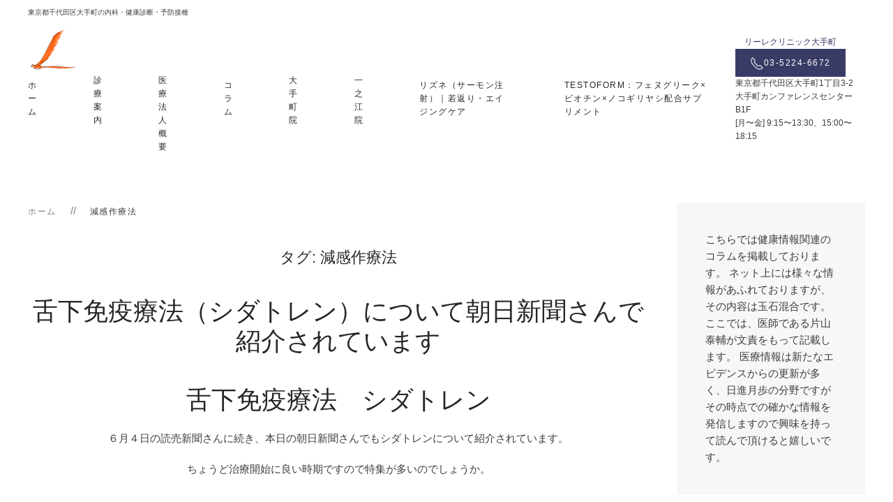

--- FILE ---
content_type: text/html; charset=UTF-8
request_url: https://www.lireclinic.com/tag/%E6%B8%9B%E6%84%9F%E4%BD%9C%E7%99%82%E6%B3%95/
body_size: 23478
content:
<!DOCTYPE html>
<html lang="ja">
    <head>
        <meta charset="UTF-8">
        <meta http-equiv="X-UA-Compatible" content="IE=edge">
        <meta name="viewport" content="width=device-width, initial-scale=1">
        <link rel="shortcut icon" href="/wp-content/uploads/favicon.png">
        <link rel="apple-touch-icon-precomposed" href="/wp-content/uploads/apple-touch-icon.png">
                <title>減感作療法 | リーレクリニック大手町</title>
<meta name='robots' content='max-image-preview:large'/>
	<style>img:is([sizes="auto" i], [sizes^="auto," i]) { contain-intrinsic-size: 3000px 1500px }</style>
	
<!-- All in One SEO Pack 3.2.10 によって Michael Torbert の Semper Fi Web Design[402,434] -->
<link rel="canonical" href="https://www.lireclinic.com/tag/%e6%b8%9b%e6%84%9f%e4%bd%9c%e7%99%82%e6%b3%95/"/>
<!-- All in One SEO Pack -->
<link rel='dns-prefetch' href='//www.googletagmanager.com'/>
<link rel='dns-prefetch' href='//pagead2.googlesyndication.com'/>
<link rel="alternate" type="application/rss+xml" title="リーレクリニック大手町 &raquo; フィード" href="https://www.lireclinic.com/feed/"/>
<link rel="alternate" type="application/rss+xml" title="リーレクリニック大手町 &raquo; コメントフィード" href="https://www.lireclinic.com/comments/feed/"/>
<link rel="alternate" type="application/rss+xml" title="リーレクリニック大手町 &raquo; 減感作療法 タグのフィード" href="https://www.lireclinic.com/tag/%e6%b8%9b%e6%84%9f%e4%bd%9c%e7%99%82%e6%b3%95/feed/"/>
<script type="text/javascript">//<![CDATA[
window._wpemojiSettings={"baseUrl":"https:\/\/s.w.org\/images\/core\/emoji\/16.0.1\/72x72\/","ext":".png","svgUrl":"https:\/\/s.w.org\/images\/core\/emoji\/16.0.1\/svg\/","svgExt":".svg","source":{"concatemoji":"https:\/\/www.lireclinic.com\/wp-includes\/js\/wp-emoji-release.min.js?ver=6.8.3"}};!function(s,n){var o,i,e;function c(e){try{var t={supportTests:e,timestamp:(new Date).valueOf()};sessionStorage.setItem(o,JSON.stringify(t))}catch(e){}}function p(e,t,n){e.clearRect(0,0,e.canvas.width,e.canvas.height),e.fillText(t,0,0);var t=new Uint32Array(e.getImageData(0,0,e.canvas.width,e.canvas.height).data),a=(e.clearRect(0,0,e.canvas.width,e.canvas.height),e.fillText(n,0,0),new Uint32Array(e.getImageData(0,0,e.canvas.width,e.canvas.height).data));return t.every(function(e,t){return e===a[t]})}function u(e,t){e.clearRect(0,0,e.canvas.width,e.canvas.height),e.fillText(t,0,0);for(var n=e.getImageData(16,16,1,1),a=0;a<n.data.length;a++)if(0!==n.data[a])return!1;return!0}function f(e,t,n,a){switch(t){case"flag":return n(e,"\ud83c\udff3\ufe0f\u200d\u26a7\ufe0f","\ud83c\udff3\ufe0f\u200b\u26a7\ufe0f")?!1:!n(e,"\ud83c\udde8\ud83c\uddf6","\ud83c\udde8\u200b\ud83c\uddf6")&&!n(e,"\ud83c\udff4\udb40\udc67\udb40\udc62\udb40\udc65\udb40\udc6e\udb40\udc67\udb40\udc7f","\ud83c\udff4\u200b\udb40\udc67\u200b\udb40\udc62\u200b\udb40\udc65\u200b\udb40\udc6e\u200b\udb40\udc67\u200b\udb40\udc7f");case"emoji":return!a(e,"\ud83e\udedf")}return!1}function g(e,t,n,a){var r="undefined"!=typeof WorkerGlobalScope&&self instanceof WorkerGlobalScope?new OffscreenCanvas(300,150):s.createElement("canvas"),o=r.getContext("2d",{willReadFrequently:!0}),i=(o.textBaseline="top",o.font="600 32px Arial",{});return e.forEach(function(e){i[e]=t(o,e,n,a)}),i}function t(e){var t=s.createElement("script");t.src=e,t.defer=!0,s.head.appendChild(t)}"undefined"!=typeof Promise&&(o="wpEmojiSettingsSupports",i=["flag","emoji"],n.supports={everything:!0,everythingExceptFlag:!0},e=new Promise(function(e){s.addEventListener("DOMContentLoaded",e,{once:!0})}),new Promise(function(t){var n=function(){try{var e=JSON.parse(sessionStorage.getItem(o));if("object"==typeof e&&"number"==typeof e.timestamp&&(new Date).valueOf()<e.timestamp+604800&&"object"==typeof e.supportTests)return e.supportTests}catch(e){}return null}();if(!n){if("undefined"!=typeof Worker&&"undefined"!=typeof OffscreenCanvas&&"undefined"!=typeof URL&&URL.createObjectURL&&"undefined"!=typeof Blob)try{var e="postMessage("+g.toString()+"("+[JSON.stringify(i),f.toString(),p.toString(),u.toString()].join(",")+"));",a=new Blob([e],{type:"text/javascript"}),r=new Worker(URL.createObjectURL(a),{name:"wpTestEmojiSupports"});return void(r.onmessage=function(e){c(n=e.data),r.terminate(),t(n)})}catch(e){}c(n=g(i,f,p,u))}t(n)}).then(function(e){for(var t in e)n.supports[t]=e[t],n.supports.everything=n.supports.everything&&n.supports[t],"flag"!==t&&(n.supports.everythingExceptFlag=n.supports.everythingExceptFlag&&n.supports[t]);n.supports.everythingExceptFlag=n.supports.everythingExceptFlag&&!n.supports.flag,n.DOMReady=!1,n.readyCallback=function(){n.DOMReady=!0}}).then(function(){return e}).then(function(){var e;n.supports.everything||(n.readyCallback(),(e=n.source||{}).concatemoji?t(e.concatemoji):e.wpemoji&&e.twemoji&&(t(e.twemoji),t(e.wpemoji)))}))}((window,document),window._wpemojiSettings);
//]]></script>
<style id='wp-emoji-styles-inline-css' type='text/css'>

	img.wp-smiley, img.emoji {
		display: inline !important;
		border: none !important;
		box-shadow: none !important;
		height: 1em !important;
		width: 1em !important;
		margin: 0 0.07em !important;
		vertical-align: -0.1em !important;
		background: none !important;
		padding: 0 !important;
	}
</style>
<link rel='stylesheet' id='wp-block-library-css' href='https://www.lireclinic.com/wp-includes/css/dist/block-library/style.min.css?ver=6.8.3' type='text/css' media='all'/>
<style id='classic-theme-styles-inline-css' type='text/css'>
/*! This file is auto-generated */
.wp-block-button__link{color:#fff;background-color:#32373c;border-radius:9999px;box-shadow:none;text-decoration:none;padding:calc(.667em + 2px) calc(1.333em + 2px);font-size:1.125em}.wp-block-file__button{background:#32373c;color:#fff;text-decoration:none}
</style>
<style id='global-styles-inline-css' type='text/css'>
:root{--wp--preset--aspect-ratio--square: 1;--wp--preset--aspect-ratio--4-3: 4/3;--wp--preset--aspect-ratio--3-4: 3/4;--wp--preset--aspect-ratio--3-2: 3/2;--wp--preset--aspect-ratio--2-3: 2/3;--wp--preset--aspect-ratio--16-9: 16/9;--wp--preset--aspect-ratio--9-16: 9/16;--wp--preset--color--black: #000000;--wp--preset--color--cyan-bluish-gray: #abb8c3;--wp--preset--color--white: #ffffff;--wp--preset--color--pale-pink: #f78da7;--wp--preset--color--vivid-red: #cf2e2e;--wp--preset--color--luminous-vivid-orange: #ff6900;--wp--preset--color--luminous-vivid-amber: #fcb900;--wp--preset--color--light-green-cyan: #7bdcb5;--wp--preset--color--vivid-green-cyan: #00d084;--wp--preset--color--pale-cyan-blue: #8ed1fc;--wp--preset--color--vivid-cyan-blue: #0693e3;--wp--preset--color--vivid-purple: #9b51e0;--wp--preset--gradient--vivid-cyan-blue-to-vivid-purple: linear-gradient(135deg,rgba(6,147,227,1) 0%,rgb(155,81,224) 100%);--wp--preset--gradient--light-green-cyan-to-vivid-green-cyan: linear-gradient(135deg,rgb(122,220,180) 0%,rgb(0,208,130) 100%);--wp--preset--gradient--luminous-vivid-amber-to-luminous-vivid-orange: linear-gradient(135deg,rgba(252,185,0,1) 0%,rgba(255,105,0,1) 100%);--wp--preset--gradient--luminous-vivid-orange-to-vivid-red: linear-gradient(135deg,rgba(255,105,0,1) 0%,rgb(207,46,46) 100%);--wp--preset--gradient--very-light-gray-to-cyan-bluish-gray: linear-gradient(135deg,rgb(238,238,238) 0%,rgb(169,184,195) 100%);--wp--preset--gradient--cool-to-warm-spectrum: linear-gradient(135deg,rgb(74,234,220) 0%,rgb(151,120,209) 20%,rgb(207,42,186) 40%,rgb(238,44,130) 60%,rgb(251,105,98) 80%,rgb(254,248,76) 100%);--wp--preset--gradient--blush-light-purple: linear-gradient(135deg,rgb(255,206,236) 0%,rgb(152,150,240) 100%);--wp--preset--gradient--blush-bordeaux: linear-gradient(135deg,rgb(254,205,165) 0%,rgb(254,45,45) 50%,rgb(107,0,62) 100%);--wp--preset--gradient--luminous-dusk: linear-gradient(135deg,rgb(255,203,112) 0%,rgb(199,81,192) 50%,rgb(65,88,208) 100%);--wp--preset--gradient--pale-ocean: linear-gradient(135deg,rgb(255,245,203) 0%,rgb(182,227,212) 50%,rgb(51,167,181) 100%);--wp--preset--gradient--electric-grass: linear-gradient(135deg,rgb(202,248,128) 0%,rgb(113,206,126) 100%);--wp--preset--gradient--midnight: linear-gradient(135deg,rgb(2,3,129) 0%,rgb(40,116,252) 100%);--wp--preset--font-size--small: 13px;--wp--preset--font-size--medium: 20px;--wp--preset--font-size--large: 36px;--wp--preset--font-size--x-large: 42px;--wp--preset--spacing--20: 0.44rem;--wp--preset--spacing--30: 0.67rem;--wp--preset--spacing--40: 1rem;--wp--preset--spacing--50: 1.5rem;--wp--preset--spacing--60: 2.25rem;--wp--preset--spacing--70: 3.38rem;--wp--preset--spacing--80: 5.06rem;--wp--preset--shadow--natural: 6px 6px 9px rgba(0, 0, 0, 0.2);--wp--preset--shadow--deep: 12px 12px 50px rgba(0, 0, 0, 0.4);--wp--preset--shadow--sharp: 6px 6px 0px rgba(0, 0, 0, 0.2);--wp--preset--shadow--outlined: 6px 6px 0px -3px rgba(255, 255, 255, 1), 6px 6px rgba(0, 0, 0, 1);--wp--preset--shadow--crisp: 6px 6px 0px rgba(0, 0, 0, 1);}:where(.is-layout-flex){gap: 0.5em;}:where(.is-layout-grid){gap: 0.5em;}body .is-layout-flex{display: flex;}.is-layout-flex{flex-wrap: wrap;align-items: center;}.is-layout-flex > :is(*, div){margin: 0;}body .is-layout-grid{display: grid;}.is-layout-grid > :is(*, div){margin: 0;}:where(.wp-block-columns.is-layout-flex){gap: 2em;}:where(.wp-block-columns.is-layout-grid){gap: 2em;}:where(.wp-block-post-template.is-layout-flex){gap: 1.25em;}:where(.wp-block-post-template.is-layout-grid){gap: 1.25em;}.has-black-color{color: var(--wp--preset--color--black) !important;}.has-cyan-bluish-gray-color{color: var(--wp--preset--color--cyan-bluish-gray) !important;}.has-white-color{color: var(--wp--preset--color--white) !important;}.has-pale-pink-color{color: var(--wp--preset--color--pale-pink) !important;}.has-vivid-red-color{color: var(--wp--preset--color--vivid-red) !important;}.has-luminous-vivid-orange-color{color: var(--wp--preset--color--luminous-vivid-orange) !important;}.has-luminous-vivid-amber-color{color: var(--wp--preset--color--luminous-vivid-amber) !important;}.has-light-green-cyan-color{color: var(--wp--preset--color--light-green-cyan) !important;}.has-vivid-green-cyan-color{color: var(--wp--preset--color--vivid-green-cyan) !important;}.has-pale-cyan-blue-color{color: var(--wp--preset--color--pale-cyan-blue) !important;}.has-vivid-cyan-blue-color{color: var(--wp--preset--color--vivid-cyan-blue) !important;}.has-vivid-purple-color{color: var(--wp--preset--color--vivid-purple) !important;}.has-black-background-color{background-color: var(--wp--preset--color--black) !important;}.has-cyan-bluish-gray-background-color{background-color: var(--wp--preset--color--cyan-bluish-gray) !important;}.has-white-background-color{background-color: var(--wp--preset--color--white) !important;}.has-pale-pink-background-color{background-color: var(--wp--preset--color--pale-pink) !important;}.has-vivid-red-background-color{background-color: var(--wp--preset--color--vivid-red) !important;}.has-luminous-vivid-orange-background-color{background-color: var(--wp--preset--color--luminous-vivid-orange) !important;}.has-luminous-vivid-amber-background-color{background-color: var(--wp--preset--color--luminous-vivid-amber) !important;}.has-light-green-cyan-background-color{background-color: var(--wp--preset--color--light-green-cyan) !important;}.has-vivid-green-cyan-background-color{background-color: var(--wp--preset--color--vivid-green-cyan) !important;}.has-pale-cyan-blue-background-color{background-color: var(--wp--preset--color--pale-cyan-blue) !important;}.has-vivid-cyan-blue-background-color{background-color: var(--wp--preset--color--vivid-cyan-blue) !important;}.has-vivid-purple-background-color{background-color: var(--wp--preset--color--vivid-purple) !important;}.has-black-border-color{border-color: var(--wp--preset--color--black) !important;}.has-cyan-bluish-gray-border-color{border-color: var(--wp--preset--color--cyan-bluish-gray) !important;}.has-white-border-color{border-color: var(--wp--preset--color--white) !important;}.has-pale-pink-border-color{border-color: var(--wp--preset--color--pale-pink) !important;}.has-vivid-red-border-color{border-color: var(--wp--preset--color--vivid-red) !important;}.has-luminous-vivid-orange-border-color{border-color: var(--wp--preset--color--luminous-vivid-orange) !important;}.has-luminous-vivid-amber-border-color{border-color: var(--wp--preset--color--luminous-vivid-amber) !important;}.has-light-green-cyan-border-color{border-color: var(--wp--preset--color--light-green-cyan) !important;}.has-vivid-green-cyan-border-color{border-color: var(--wp--preset--color--vivid-green-cyan) !important;}.has-pale-cyan-blue-border-color{border-color: var(--wp--preset--color--pale-cyan-blue) !important;}.has-vivid-cyan-blue-border-color{border-color: var(--wp--preset--color--vivid-cyan-blue) !important;}.has-vivid-purple-border-color{border-color: var(--wp--preset--color--vivid-purple) !important;}.has-vivid-cyan-blue-to-vivid-purple-gradient-background{background: var(--wp--preset--gradient--vivid-cyan-blue-to-vivid-purple) !important;}.has-light-green-cyan-to-vivid-green-cyan-gradient-background{background: var(--wp--preset--gradient--light-green-cyan-to-vivid-green-cyan) !important;}.has-luminous-vivid-amber-to-luminous-vivid-orange-gradient-background{background: var(--wp--preset--gradient--luminous-vivid-amber-to-luminous-vivid-orange) !important;}.has-luminous-vivid-orange-to-vivid-red-gradient-background{background: var(--wp--preset--gradient--luminous-vivid-orange-to-vivid-red) !important;}.has-very-light-gray-to-cyan-bluish-gray-gradient-background{background: var(--wp--preset--gradient--very-light-gray-to-cyan-bluish-gray) !important;}.has-cool-to-warm-spectrum-gradient-background{background: var(--wp--preset--gradient--cool-to-warm-spectrum) !important;}.has-blush-light-purple-gradient-background{background: var(--wp--preset--gradient--blush-light-purple) !important;}.has-blush-bordeaux-gradient-background{background: var(--wp--preset--gradient--blush-bordeaux) !important;}.has-luminous-dusk-gradient-background{background: var(--wp--preset--gradient--luminous-dusk) !important;}.has-pale-ocean-gradient-background{background: var(--wp--preset--gradient--pale-ocean) !important;}.has-electric-grass-gradient-background{background: var(--wp--preset--gradient--electric-grass) !important;}.has-midnight-gradient-background{background: var(--wp--preset--gradient--midnight) !important;}.has-small-font-size{font-size: var(--wp--preset--font-size--small) !important;}.has-medium-font-size{font-size: var(--wp--preset--font-size--medium) !important;}.has-large-font-size{font-size: var(--wp--preset--font-size--large) !important;}.has-x-large-font-size{font-size: var(--wp--preset--font-size--x-large) !important;}
:where(.wp-block-post-template.is-layout-flex){gap: 1.25em;}:where(.wp-block-post-template.is-layout-grid){gap: 1.25em;}
:where(.wp-block-columns.is-layout-flex){gap: 2em;}:where(.wp-block-columns.is-layout-grid){gap: 2em;}
:root :where(.wp-block-pullquote){font-size: 1.5em;line-height: 1.6;}
</style>
<link rel='stylesheet' id='wk-styles-css' href='https://www.lireclinic.com/wp-content/plugins/widgetkit/cache/wk-styles-7205c082.css?ver=6.8.3' type='text/css' media='all'/>
<link rel='stylesheet' id='theme-style-css' href='https://www.lireclinic.com/wp-content/themes/yootheme/css/theme.1.css?ver=1678348499' type='text/css' media='all'/>
<script type="text/javascript" src="https://www.lireclinic.com/wp-includes/js/jquery/jquery.min.js?ver=3.7.1" id="jquery-core-js"></script>
<script type="text/javascript" src="https://www.lireclinic.com/wp-includes/js/jquery/jquery-migrate.min.js?ver=3.4.1" id="jquery-migrate-js"></script>
<script type="text/javascript" src="https://www.lireclinic.com/wp-content/plugins/widgetkit/cache/uikit2-d9c49221.js?ver=6.8.3" id="uikit2-js"></script>
<script type="text/javascript" src="https://www.lireclinic.com/wp-content/plugins/widgetkit/cache/wk-scripts-8b4f3c8c.js?ver=6.8.3" id="wk-scripts-js"></script>
<script type="text/javascript" src="https://www.lireclinic.com/wp-content/themes/yootheme/cache/scripts-940e241b.js?ver=1.22.2" id="scripts-js"></script>

<!-- Google Analytics snippet added by Site Kit -->
<script type="text/javascript" src="https://www.googletagmanager.com/gtag/js?id=UA-92039917-1" id="google_gtagjs-js" async></script>
<script type="text/javascript" id="google_gtagjs-js-after">//<![CDATA[
window.dataLayer=window.dataLayer||[];function gtag(){dataLayer.push(arguments);}gtag('set','linker',{"domains":["www.lireclinic.com"]});gtag("js",new Date());gtag("set","developer_id.dZTNiMT",true);gtag("config","UA-92039917-1",{"anonymize_ip":true});
//]]></script>

<!-- End Google Analytics snippet added by Site Kit -->
<link rel="https://api.w.org/" href="https://www.lireclinic.com/wp-json/"/><link rel="alternate" title="JSON" type="application/json" href="https://www.lireclinic.com/wp-json/wp/v2/tags/39"/><link rel="EditURI" type="application/rsd+xml" title="RSD" href="https://www.lireclinic.com/xmlrpc.php?rsd"/>
<meta name="generator" content="WordPress 6.8.3"/>
<meta name="generator" content="Site Kit by Google 1.41.0"/>
<!-- Google AdSense snippet added by Site Kit -->
<script type="text/javascript" src="//pagead2.googlesyndication.com/pagead/js/adsbygoogle.js?client=ca-pub-8273807362360257" crossorigin="anonymous"></script>
<script type="text/javascript">//<![CDATA[
(adsbygoogle=window.adsbygoogle||[]).push({"google_ad_client":"ca-pub-8273807362360257","enable_page_level_ads":true,"tag_partner":"site_kit"});
//]]></script>

<!-- End Google AdSense snippet added by Site Kit -->
<script>try{}catch(e){console.error('Custom Theme JS Code: ',e);}</script>    </head>
    <body class="archive tag tag-39 wp-theme-yootheme ">
        
        
        <div class="tm-page">

                        
<div class="tm-header-mobile uk-hidden@m">


    <div class="uk-navbar-container">
        <nav uk-navbar>

            
                        <div class="uk-navbar-center">
                <a class="uk-navbar-item uk-logo" href="https://www.lireclinic.com">
                    <img alt="リーレクリニック大手町" src="/wp-content/uploads/logo_mb.svg">                </a>
            </div>
            
            
        </nav>
    </div>

    

<div id="tm-mobile" uk-offcanvas mode="slide" overlay>
    <div class="uk-offcanvas-bar">

        <button class="uk-offcanvas-close" type="button" uk-close></button>

        
            
<div class="uk-child-width-1-1" uk-grid>    <div>
<div class="uk-panel">

    
    
<ul class="uk-nav uk-nav-default">
    
	<li><a href="https://www.lireclinic.com/" class=" menu-item menu-item-type-post_type menu-item-object-page menu-item-home">ホーム</a></li>
	<li class="uk-parent"><a href="https://www.lireclinic.com/exam/" class=" menu-item menu-item-type-post_type menu-item-object-page menu-item-has-children">診療案内</a>
	<ul class="uk-nav-sub">

		<li><a href="https://www.lireclinic.com/exam/naika/" class=" menu-item menu-item-type-post_type menu-item-object-page">内科</a></li>
		<li><a href="https://www.lireclinic.com/exam/%e3%83%a1%e3%83%b3%e3%82%ba%e3%83%98%e3%83%ab%e3%82%b9%e5%a4%96%e6%9d%a5%ef%bc%88%e7%94%b7%e6%80%a7%e6%9b%b4%e5%b9%b4%e6%9c%9f%ef%bc%89/" class=" menu-item menu-item-type-post_type menu-item-object-page">男性更年期障害の治療</a></li>
		<li><a href="https://www.lireclinic.com/exam/%e8%82%a9%e3%81%93%e3%82%8a%e3%83%bb%e8%85%b0%e7%97%9b%ef%bc%88%e7%ad%8b%e8%86%9c%e3%83%aa%e3%83%aa%e3%83%bc%e3%82%b9-%e3%83%95%e3%82%a1%e3%82%b7%e3%82%a2%e3%83%aa%e3%83%aa%e3%83%bc%e3%82%b9/" class=" menu-item menu-item-type-post_type menu-item-object-page">肩こり・腰痛（筋膜リリース/ファシアリリース)注射</a></li>
		<li><a href="https://www.lireclinic.com/exam/%e7%a6%81%e7%85%99%e5%a4%96%e6%9d%a5/" class=" menu-item menu-item-type-post_type menu-item-object-page">禁煙外来</a></li>
		<li><a href="https://www.lireclinic.com/exam/sas/" class=" menu-item menu-item-type-post_type menu-item-object-page">睡眠時無呼吸症候群</a></li>
		<li><a href="https://www.lireclinic.com/exam/kafun/" class=" menu-item menu-item-type-post_type menu-item-object-page">花粉症治療</a></li>
		<li><a href="https://www.lireclinic.com/exam/dani/" class=" menu-item menu-item-type-post_type menu-item-object-page">ダニアレルギー</a></li>
		<li><a href="https://www.lireclinic.com/exam/wakiase/" class=" menu-item menu-item-type-post_type menu-item-object-page">腋窩多汗症</a></li>
		<li><a href="https://www.lireclinic.com/exam/%e8%85%8e%e8%87%93%e5%86%85%e7%a7%91/" class=" menu-item menu-item-type-post_type menu-item-object-page">腎臓内科</a></li>
		<li><a href="https://www.lireclinic.com/exam/yobou/" class=" menu-item menu-item-type-post_type menu-item-object-page">予防接種</a></li>
		<li><a href="https://www.lireclinic.com/exam/travel/" class=" menu-item menu-item-type-post_type menu-item-object-page">トラベルクリニック</a></li>
		<li><a href="https://www.lireclinic.com/exam/kenshin/" class=" menu-item menu-item-type-post_type menu-item-object-page">健康診断</a></li>
		<li><a href="https://www.lireclinic.com/exam/jihi/" class=" menu-item menu-item-type-post_type menu-item-object-page">自費診療</a></li>
		<li><a href="https://www.lireclinic.com/exam/kanpo/" class=" menu-item menu-item-type-post_type menu-item-object-page">漢方外来</a></li>
		<li><a href="https://www.lireclinic.com/%e3%82%aa%e3%83%b3%e3%83%a9%e3%82%a4%e3%83%b3%e8%a8%ba%e7%99%82/" class=" menu-item menu-item-type-post_type menu-item-object-page">オンライン診療</a></li>
		<li><a href="https://www.lireclinic.com/exam/naika/%e3%81%82%e3%81%8c%e3%82%8a%e7%97%87/" class=" menu-item menu-item-type-post_type menu-item-object-page">あがり症</a></li></ul></li>
	<li><a href="https://www.lireclinic.com/aboutus/" class=" menu-item menu-item-type-post_type menu-item-object-page">医療法人概要</a></li>
	<li><a href="https://www.lireclinic.com/category/column/" class=" menu-item menu-item-type-taxonomy menu-item-object-category">コラム</a></li>
	<li><a href="https://www.lireclinic.com/%e5%a4%a7%e6%89%8b%e7%94%ba/" class=" menu-item menu-item-type-post_type menu-item-object-page">大手町院</a></li>
	<li><a href="https://www.lireclinic.com/?page_id=3880" class=" menu-item menu-item-type-post_type menu-item-object-page">一之江院</a></li>
	<li><a href="https://www.lireclinic.com/exam/%e3%83%aa%e3%82%ba%e3%83%8d%ef%bc%88%e3%82%b5%e3%83%bc%e3%83%a2%e3%83%b3%e6%b3%a8%e5%b0%84%ef%bc%89%ef%bd%9c%e8%8b%a5%e8%bf%94%e3%82%8a%e3%83%bb%e3%82%a8%e3%82%a4%e3%82%b8%e3%83%b3%e3%82%b0%e3%82%b1/" class=" menu-item menu-item-type-post_type menu-item-object-page">リズネ（サーモン注射）｜若返り・エイジングケア</a></li>
	<li><a href="https://www.lireclinic.com/home/%e3%82%b5%e3%83%97%e3%83%aa/" class=" menu-item menu-item-type-post_type menu-item-object-page">TESTOFORM：フェヌグリーク×ビオチン×ノコギリヤシ配合サプリメント</a></li></ul>

</div>
</div></div>
            
    </div>
</div>

</div>


<div class="tm-toolbar tm-toolbar-default uk-visible@m">
    <div class="uk-container uk-flex uk-flex-middle">

                <div>
            <div class="uk-grid-medium uk-child-width-auto uk-flex-middle" uk-grid="margin: uk-margin-small-top">

                                <div>
<div class="uk-panel uk-visible@m widget-text" id="widget-text-2">

    
    			<div class="uk-panel textwidget">東京都千代田区大手町の内科・健康診断・予防接種</div>
		
</div>
</div>                
                
            </div>
        </div>
        
        
    </div>
</div>

<div class="tm-header uk-visible@m" uk-header>



    
        <div class="uk-navbar-container">

            <div class="uk-container">
                <nav class="uk-navbar" uk-navbar="{&quot;align&quot;:&quot;left&quot;,&quot;boundary&quot;:&quot;!.uk-navbar-container&quot;}">

                                        <div class="uk-navbar-left">

                                                    
<a href="https://www.lireclinic.com" class="uk-navbar-item uk-logo">
    <img alt="リーレクリニック大手町" src="/wp-content/themes/yootheme/cache/logo-0a81c1be.png" srcset="/wp-content/themes/yootheme/cache/logo-0a81c1be.png 75w" sizes="(min-width: 75px) 75px" data-width="75" data-height="60"></a>
                        
                                                    
<ul class="uk-navbar-nav">
    
	<li><a href="https://www.lireclinic.com/" class=" menu-item menu-item-type-post_type menu-item-object-page menu-item-home">ホーム</a></li>
	<li class="uk-parent"><a href="https://www.lireclinic.com/exam/" class=" menu-item menu-item-type-post_type menu-item-object-page menu-item-has-children">診療案内</a>
	<div class="uk-navbar-dropdown"><div class="uk-navbar-dropdown-grid uk-child-width-1-1" uk-grid><div><ul class="uk-nav uk-navbar-dropdown-nav">

		<li><a href="https://www.lireclinic.com/exam/naika/" class=" menu-item menu-item-type-post_type menu-item-object-page">内科</a></li>
		<li><a href="https://www.lireclinic.com/exam/%e3%83%a1%e3%83%b3%e3%82%ba%e3%83%98%e3%83%ab%e3%82%b9%e5%a4%96%e6%9d%a5%ef%bc%88%e7%94%b7%e6%80%a7%e6%9b%b4%e5%b9%b4%e6%9c%9f%ef%bc%89/" class=" menu-item menu-item-type-post_type menu-item-object-page">男性更年期障害の治療</a></li>
		<li><a href="https://www.lireclinic.com/exam/%e8%82%a9%e3%81%93%e3%82%8a%e3%83%bb%e8%85%b0%e7%97%9b%ef%bc%88%e7%ad%8b%e8%86%9c%e3%83%aa%e3%83%aa%e3%83%bc%e3%82%b9-%e3%83%95%e3%82%a1%e3%82%b7%e3%82%a2%e3%83%aa%e3%83%aa%e3%83%bc%e3%82%b9/" class=" menu-item menu-item-type-post_type menu-item-object-page">肩こり・腰痛（筋膜リリース/ファシアリリース)注射</a></li>
		<li><a href="https://www.lireclinic.com/exam/%e7%a6%81%e7%85%99%e5%a4%96%e6%9d%a5/" class=" menu-item menu-item-type-post_type menu-item-object-page">禁煙外来</a></li>
		<li><a href="https://www.lireclinic.com/exam/sas/" class=" menu-item menu-item-type-post_type menu-item-object-page">睡眠時無呼吸症候群</a></li>
		<li><a href="https://www.lireclinic.com/exam/kafun/" class=" menu-item menu-item-type-post_type menu-item-object-page">花粉症治療</a></li>
		<li><a href="https://www.lireclinic.com/exam/dani/" class=" menu-item menu-item-type-post_type menu-item-object-page">ダニアレルギー</a></li>
		<li><a href="https://www.lireclinic.com/exam/wakiase/" class=" menu-item menu-item-type-post_type menu-item-object-page">腋窩多汗症</a></li>
		<li><a href="https://www.lireclinic.com/exam/%e8%85%8e%e8%87%93%e5%86%85%e7%a7%91/" class=" menu-item menu-item-type-post_type menu-item-object-page">腎臓内科</a></li>
		<li><a href="https://www.lireclinic.com/exam/yobou/" class=" menu-item menu-item-type-post_type menu-item-object-page">予防接種</a></li>
		<li><a href="https://www.lireclinic.com/exam/travel/" class=" menu-item menu-item-type-post_type menu-item-object-page">トラベルクリニック</a></li>
		<li><a href="https://www.lireclinic.com/exam/kenshin/" class=" menu-item menu-item-type-post_type menu-item-object-page">健康診断</a></li>
		<li><a href="https://www.lireclinic.com/exam/jihi/" class=" menu-item menu-item-type-post_type menu-item-object-page">自費診療</a></li>
		<li><a href="https://www.lireclinic.com/exam/kanpo/" class=" menu-item menu-item-type-post_type menu-item-object-page">漢方外来</a></li>
		<li><a href="https://www.lireclinic.com/%e3%82%aa%e3%83%b3%e3%83%a9%e3%82%a4%e3%83%b3%e8%a8%ba%e7%99%82/" class=" menu-item menu-item-type-post_type menu-item-object-page">オンライン診療</a></li>
		<li><a href="https://www.lireclinic.com/exam/naika/%e3%81%82%e3%81%8c%e3%82%8a%e7%97%87/" class=" menu-item menu-item-type-post_type menu-item-object-page">あがり症</a></li></ul></div></div></div></li>
	<li><a href="https://www.lireclinic.com/aboutus/" class=" menu-item menu-item-type-post_type menu-item-object-page">医療法人概要</a></li>
	<li><a href="https://www.lireclinic.com/category/column/" class=" menu-item menu-item-type-taxonomy menu-item-object-category">コラム</a></li>
	<li><a href="https://www.lireclinic.com/%e5%a4%a7%e6%89%8b%e7%94%ba/" class=" menu-item menu-item-type-post_type menu-item-object-page">大手町院</a></li>
	<li><a href="https://www.lireclinic.com/?page_id=3880" class=" menu-item menu-item-type-post_type menu-item-object-page">一之江院</a></li>
	<li><a href="https://www.lireclinic.com/exam/%e3%83%aa%e3%82%ba%e3%83%8d%ef%bc%88%e3%82%b5%e3%83%bc%e3%83%a2%e3%83%b3%e6%b3%a8%e5%b0%84%ef%bc%89%ef%bd%9c%e8%8b%a5%e8%bf%94%e3%82%8a%e3%83%bb%e3%82%a8%e3%82%a4%e3%82%b8%e3%83%b3%e3%82%b0%e3%82%b1/" class=" menu-item menu-item-type-post_type menu-item-object-page">リズネ（サーモン注射）｜若返り・エイジングケア</a></li>
	<li><a href="https://www.lireclinic.com/home/%e3%82%b5%e3%83%97%e3%83%aa/" class=" menu-item menu-item-type-post_type menu-item-object-page">TESTOFORM：フェヌグリーク×ビオチン×ノコギリヤシ配合サプリメント</a></li></ul>
                        
                    </div>
                    
                    
                                        <div class="uk-navbar-right">

                        
                        
<div class="uk-navbar-item widget-custom-html" id="widget-custom_html-2">

    
    <div class="textwidget custom-html-widget"><div class="uk-grid">
	<div class="uk-text-primary uk-text-center">
		リーレクリニック大手町<br>
		<a class="uk-button uk-button-primary" onclick="goog_report_conversion ('tel:03-5224-6672');ga('send','event','click','tel-tap','menu');" href="tel:03-5224-6672"><span uk-icon="receiver"></span>03-5224-6672</a>
		</div>
	<div><span class="uk-text-small">
		東京都千代田区大手町1丁目3-2<br>
		大手町カンファレンスセンター B1F<br>
		[月〜金] 9:15〜13:30、15:00〜18:15</span>
		</div>
</div></div>
</div>

                    </div>
                    
                </nav>
            </div>

        </div>

    




</div>
            
            
            
            <div id="tm-main" class="tm-main uk-section uk-section-default" uk-height-viewport="expand: true">
                <div class="uk-container">

                    
                    <div class="uk-grid" uk-grid>
                        <div class="uk-width-expand@m">

                    
                                                        <div class="uk-margin-medium-bottom">
                                <ul class="uk-breadcrumb">
    
        
                            <li><a href="https://www.lireclinic.com">ホーム</a></li>
            
        
    
        
            <li><span>減感作療法</span></li>

        
    </ul>
                            </div>
                            
            

    
        <h3 class="uk-margin-medium-bottom uk-text-center">タグ: <span>減感作療法</span></h3>

        
    
    <div uk-grid class="uk-child-width-1-1 uk-grid-row-large">
                <div>
<article id="post-581" class="uk-article post-581 post type-post status-publish format-standard hentry category-info tag-slit tag-37 tag-40 tag-39 tag-119 tag-4" typeof="Article">

    <meta property="name" content="舌下免疫療法（シダトレン）について朝日新聞さんで紹介されています">
    <meta property="author" typeof="Person" content="院長">
    <meta property="dateModified" content="2017-06-16T09:22:38+09:00">
    <meta class="uk-margin-remove-adjacent" property="datePublished" content="2017-06-18T09:00:46+09:00">

            
    
        
        <h2 class="uk-margin-top uk-margin-remove-bottom uk-text-center uk-article-title"><a class="uk-link-reset" href="https://www.lireclinic.com/info/%e8%88%8c%e4%b8%8b%e5%85%8d%e7%96%ab%e7%99%82%e6%b3%95%ef%bc%88%e3%82%b7%e3%83%80%e3%83%88%e3%83%ac%e3%83%b3%ef%bc%89%e3%81%ab%e3%81%a4%e3%81%84%e3%81%a6%e6%9c%9d%e6%97%a5%e6%96%b0%e8%81%9e%e3%81%95/">舌下免疫療法（シダトレン）について朝日新聞さんで紹介されています</a></h2>
                        
        
        
                    <div class="uk-margin-medium-top uk-text-center" property="text">
                                    <h1>舌下免疫療法　シダトレン</h1>
<p>６月４日の読売新聞さんに続き、本日の朝日新聞さんでもシダトレンについて紹介されています。</p>
<p>ちょうど治療開始に良い時期ですので特集が多いのでしょうか。</p>
<p>&nbsp;</p>
<p>&nbsp;</p>
<p><a href="https://www.lireclinic.com/exam/kafun/">こちら</a>に治療の流れなど説明を記載しております。</p>
<p>このシダトレンの処方に関してはどこの医療機関でも行えるわけではありません。</p>
<p>処方する医師も、あらかじめ講習を受けてテストに合格した医師のみに制限されています。</p>
<p>講習を受けた医師は全国にいますので、当院だけでなく、お近くで処方出来る施設を探すことも可能です。</p>
<p><a href="http://www.torii-alg.jp/mapsearch/cryptomeria.html">こちら（シダトレンを製造販売している製薬会社のHP)</a>から処方可能な医院を検索できます。</p>
<p>シダトレンでの治療を希望する場合にはあらかじめ確認して受診しましょう。</p>
<p>&nbsp;</p>
<p>また、当院では<a href="https://www.lireclinic.com/aboutus/#curon">アプリを利用した遠隔診療</a>も行っております。</p>
<p>シダトレンの治療は長期間に渡りますので、遠方の方やお忙しい方はアプリでの受診も便利です。</p>
                            </div>
        
                <p class="uk-text-center">
                                        <a href="https://www.lireclinic.com/tag/slit/">SLIT</a>,                            <a href="https://www.lireclinic.com/tag/%e3%82%b7%e3%83%80%e3%83%88%e3%83%ac%e3%83%b3/">シダトレン</a>,                            <a href="https://www.lireclinic.com/tag/%e3%82%b9%e3%82%ae%e8%8a%b1%e7%b2%89/">スギ花粉</a>,                            <a href="https://www.lireclinic.com/tag/%e6%b8%9b%e6%84%9f%e4%bd%9c%e7%99%82%e6%b3%95/">減感作療法</a>,                            <a href="https://www.lireclinic.com/tag/%e8%88%8c%e4%b8%8b%e5%85%8d%e7%96%ab%e7%99%82%e6%b3%95/">舌下免疫療法</a>,                            <a href="https://www.lireclinic.com/tag/%e8%8a%b1%e7%b2%89%e7%97%87/">花粉症</a>                    </p>
        
        
        
        
        
        
    
</article>
</div>
                <div>
<article id="post-579" class="uk-article post-579 post type-post status-publish format-standard hentry category-info tag-slit tag-37 tag-40 tag-120 tag-39 tag-119 tag-4" typeof="Article">

    <meta property="name" content="舌下免疫療法（シダトレン）について読売新聞さんで紹介されています">
    <meta property="author" typeof="Person" content="院長">
    <meta property="dateModified" content="2017-06-16T09:23:31+09:00">
    <meta class="uk-margin-remove-adjacent" property="datePublished" content="2017-06-04T09:00:15+09:00">

            
    
        
        <h2 class="uk-margin-top uk-margin-remove-bottom uk-text-center uk-article-title"><a class="uk-link-reset" href="https://www.lireclinic.com/info/%e8%88%8c%e4%b8%8b%e5%85%8d%e7%96%ab%e7%99%82%e6%b3%95%ef%bc%88%e3%82%b7%e3%83%80%e3%83%88%e3%83%ac%e3%83%b3%ef%bc%89%e3%81%ab%e3%81%a4%e3%81%84%e3%81%a6%e8%aa%ad%e5%a3%b2%e6%96%b0%e8%81%9e%e3%81%95/">舌下免疫療法（シダトレン）について読売新聞さんで紹介されています</a></h2>
                        
        
        
                    <div class="uk-margin-medium-top uk-text-center" property="text">
                                    <h1>舌下免疫療法　シダトレン</h1>
<p>本日の読売新聞さんで、当院でも行っている舌下免疫療法（シダトレン）について紹介されています。</p>
<p>保険適応となっているスギ花粉症の根治療法です。</p>
<p><a href="https://www.lireclinic.com/exam/kafun/">こちら</a>に治療の流れなど説明を記載しております。</p>
<p>このシダトレンの処方に関してはどこの医療機関でも行えるわけではありません。</p>
<p>処方する医師も、あらかじめ講習を受けてテストに合格した医師のみに制限されています。</p>
<p>講習を受けた医師は全国にいますので、当院だけでなく、お近くで処方出来る施設を探すことも可能です。</p>
<p><a href="http://www.torii-alg.jp/mapsearch/cryptomeria.html">こちら（シダトレンを製造販売している製薬会社のHP)</a>から処方可能な医院を検索できます。</p>
<p>シダトレンでの治療を希望する場合にはあらかじめ確認して受診しましょう。</p>
<p>&nbsp;</p>
<p>また、当院では<a href="https://www.lireclinic.com/aboutus/#curon">アプリを利用した遠隔診療</a>も行っております。</p>
<p>シダトレンの治療は長期間に渡りますので、遠方の方やお忙しい方はアプリでの受診も便利です。</p>
                            </div>
        
                <p class="uk-text-center">
                                        <a href="https://www.lireclinic.com/tag/slit/">SLIT</a>,                            <a href="https://www.lireclinic.com/tag/%e3%82%b7%e3%83%80%e3%83%88%e3%83%ac%e3%83%b3/">シダトレン</a>,                            <a href="https://www.lireclinic.com/tag/%e3%82%b9%e3%82%ae%e8%8a%b1%e7%b2%89/">スギ花粉</a>,                            <a href="https://www.lireclinic.com/tag/%e6%a0%b9%e6%b2%bb%e7%99%82%e6%b3%95/">根治療法</a>,                            <a href="https://www.lireclinic.com/tag/%e6%b8%9b%e6%84%9f%e4%bd%9c%e7%99%82%e6%b3%95/">減感作療法</a>,                            <a href="https://www.lireclinic.com/tag/%e8%88%8c%e4%b8%8b%e5%85%8d%e7%96%ab%e7%99%82%e6%b3%95/">舌下免疫療法</a>,                            <a href="https://www.lireclinic.com/tag/%e8%8a%b1%e7%b2%89%e7%97%87/">花粉症</a>                    </p>
        
        
        
        
        
        
    
</article>
</div>
                <div>
<article id="post-373" class="uk-article post-373 post type-post status-publish format-standard hentry category-column tag-5 tag-37 tag-45 tag-46 tag-44 tag-39 tag-119 tag-4" typeof="Article">

    <meta property="name" content="舌下免疫療法（シダトレン）の仕組み">
    <meta property="author" typeof="Person" content="院長">
    <meta property="dateModified" content="2017-09-07T18:08:26+09:00">
    <meta class="uk-margin-remove-adjacent" property="datePublished" content="2017-05-15T15:49:40+09:00">

            
    
        
        <h2 class="uk-margin-top uk-margin-remove-bottom uk-text-center uk-article-title"><a class="uk-link-reset" href="https://www.lireclinic.com/column/%e6%b8%9b%e6%84%9f%e4%bd%9c%e7%99%82%e6%b3%95%e3%81%ae%e4%bb%95%e7%b5%84%e3%81%bf/">舌下免疫療法（シダトレン）の仕組み</a></h2>
                        
        
        
                    <div class="uk-margin-medium-top uk-text-center" property="text">
                                    <p>舌下免疫療法、減感作療法はIgGという抗体を作る治療です。</p>
<p>治療中も抗ヒスタミン剤などのアレルギーの薬を併用出来ます。</p>
<p>また、減感作療法の治療効果は長く続くことが期待できます。</p></p>
                            </div>
        
                <p class="uk-text-center">
                                        <a href="https://www.lireclinic.com/tag/%e3%82%a2%e3%83%ac%e3%83%ab%e3%82%ae%e3%83%bc/">アレルギー</a>,                            <a href="https://www.lireclinic.com/tag/%e3%82%b7%e3%83%80%e3%83%88%e3%83%ac%e3%83%b3/">シダトレン</a>,                            <a href="https://www.lireclinic.com/tag/%e3%82%b9%e3%82%ae/">スギ</a>,                            <a href="https://www.lireclinic.com/tag/%e3%83%80%e3%83%8b/">ダニ</a>,                            <a href="https://www.lireclinic.com/tag/%e3%83%9f%e3%83%86%e3%82%a3%e3%82%ad%e3%83%a5%e3%82%a2/">ミティキュア</a>,                            <a href="https://www.lireclinic.com/tag/%e6%b8%9b%e6%84%9f%e4%bd%9c%e7%99%82%e6%b3%95/">減感作療法</a>,                            <a href="https://www.lireclinic.com/tag/%e8%88%8c%e4%b8%8b%e5%85%8d%e7%96%ab%e7%99%82%e6%b3%95/">舌下免疫療法</a>,                            <a href="https://www.lireclinic.com/tag/%e8%8a%b1%e7%b2%89%e7%97%87/">花粉症</a>                    </p>
        
                <p class="uk-text-center uk-margin-medium">
            <a class="uk-button uk-button-default" href="https://www.lireclinic.com/column/%e6%b8%9b%e6%84%9f%e4%bd%9c%e7%99%82%e6%b3%95%e3%81%ae%e4%bb%95%e7%b5%84%e3%81%bf/">Continue reading</a>
        </p>
        
        
        
        
        
    
</article>
</div>
                <div>
<article id="post-377" class="uk-article post-377 post type-post status-publish format-standard hentry category-info tag-5 tag-37 tag-45 tag-46 tag-39 tag-4" typeof="Article">

    <meta property="name" content="減感作療法についてコラムを更新しました">
    <meta property="author" typeof="Person" content="院長">
    <meta property="dateModified" content="2017-05-12T16:22:17+09:00">
    <meta class="uk-margin-remove-adjacent" property="datePublished" content="2017-05-15T15:39:26+09:00">

            
    
        
        <h2 class="uk-margin-top uk-margin-remove-bottom uk-text-center uk-article-title"><a class="uk-link-reset" href="https://www.lireclinic.com/info/%e6%b8%9b%e6%84%9f%e4%bd%9c%e7%99%82%e6%b3%95%e3%81%ab%e3%81%a4%e3%81%84%e3%81%a6%e3%82%b3%e3%83%a9%e3%83%a0%e3%82%92%e6%9b%b4%e6%96%b0%e3%81%97%e3%81%be%e3%81%97%e3%81%9f/">減感作療法についてコラムを更新しました</a></h2>
                        
        
        
                    <div class="uk-margin-medium-top uk-text-center" property="text">
                                    <p>減感作療法についてコラムを更新しました。</p>
<p>スギ花粉とダニアレルギーの根治療法として注目されています。</p>
<p>その仕組みとよくある質問についてまとめております。</p>
<p><a href="https://www.lireclinic.com/column/減感作療法の仕組み/">こちら</a>からご確認下さい。</p>
                            </div>
        
                <p class="uk-text-center">
                                        <a href="https://www.lireclinic.com/tag/%e3%82%a2%e3%83%ac%e3%83%ab%e3%82%ae%e3%83%bc/">アレルギー</a>,                            <a href="https://www.lireclinic.com/tag/%e3%82%b7%e3%83%80%e3%83%88%e3%83%ac%e3%83%b3/">シダトレン</a>,                            <a href="https://www.lireclinic.com/tag/%e3%82%b9%e3%82%ae/">スギ</a>,                            <a href="https://www.lireclinic.com/tag/%e3%83%80%e3%83%8b/">ダニ</a>,                            <a href="https://www.lireclinic.com/tag/%e6%b8%9b%e6%84%9f%e4%bd%9c%e7%99%82%e6%b3%95/">減感作療法</a>,                            <a href="https://www.lireclinic.com/tag/%e8%8a%b1%e7%b2%89%e7%97%87/">花粉症</a>                    </p>
        
        
        
        
        
        
    
</article>
</div>
                <div>
<article id="post-363" class="uk-article post-363 post type-post status-publish format-standard hentry category-info tag-slit tag-37 tag-40 tag-39" typeof="Article">

    <meta property="name" content="シダトレン始まりました">
    <meta property="author" typeof="Person" content="院長">
    <meta property="dateModified" content="2017-06-21T11:04:23+09:00">
    <meta class="uk-margin-remove-adjacent" property="datePublished" content="2017-05-12T13:55:42+09:00">

            
    
        
        <h2 class="uk-margin-top uk-margin-remove-bottom uk-text-center uk-article-title"><a class="uk-link-reset" href="https://www.lireclinic.com/info/%e3%82%b7%e3%83%80%e3%83%88%e3%83%ac%e3%83%b3%e5%a7%8b%e3%81%be%e3%82%8a%e3%81%be%e3%81%97%e3%81%9f/">シダトレン始まりました</a></h2>
                        
        
        
                    <div class="uk-margin-medium-top uk-text-center" property="text">
                                    <p>スギ花粉の時期が終了し、減感作療法のシダトレンの処方が可能となりました。</p>
<p><a href="https://www.lireclinic.com/exam/kafun/">舌下免疫療法</a>については<a href="https://www.lireclinic.com/exam/kafun/">こちら</a>。</p>
<p>事前の血液検査で抗体を確認している方はすぐに治療を開始できます。</p>
<p>希望される方は、来シーズンに効果が出ることを期待して早めに治療を始めましょう。</p>
<p>&nbsp;</p>
                            </div>
        
                <p class="uk-text-center">
                                        <a href="https://www.lireclinic.com/tag/slit/">SLIT</a>,                            <a href="https://www.lireclinic.com/tag/%e3%82%b7%e3%83%80%e3%83%88%e3%83%ac%e3%83%b3/">シダトレン</a>,                            <a href="https://www.lireclinic.com/tag/%e3%82%b9%e3%82%ae%e8%8a%b1%e7%b2%89/">スギ花粉</a>,                            <a href="https://www.lireclinic.com/tag/%e6%b8%9b%e6%84%9f%e4%bd%9c%e7%99%82%e6%b3%95/">減感作療法</a>                    </p>
        
        
        
        
        
        
    
</article>
</div>
            </div>

    

                                                </div>

                        
<aside id="tm-sidebar" class="tm-sidebar uk-width-1-4@m">
    
<div class="uk-child-width-1-1" uk-grid>    <div>
<div class="uk-card uk-card-body uk-card-default widget-text" id="widget-text-4">

    
    			<div class="uk-panel textwidget">こちらでは健康情報関連のコラムを掲載しております。
ネット上には様々な情報があふれておりますが、その内容は玉石混合です。
ここでは、医師である片山泰輔が文責をもって記載します。
医療情報は新たなエビデンスからの更新が多く、日進月歩の分野ですがその時点での確かな情報を発信しますので興味を持って読んで頂けると嬉しいです。</div>
		
</div>
</div>    <div>
<div class="uk-card uk-card-body uk-card-primary uk-list widget-listcategorypostswidget" id="widget-listcategorypostswidget-2">

        <h3 class="uk-card-title uk-heading-divider">

                    コラム一覧        
    </h3>
    
    <ul class="lcp_catlist" id="lcp_instance_listcategorypostswidget-2"><li><a href="https://www.lireclinic.com/column/%e3%82%b5%e3%83%97%e3%83%aa%e3%83%a1%e3%83%b3%e3%83%88%e8%b2%a9%e5%a3%b2%e3%81%ab%e3%81%a4%e3%81%84%e3%81%a6/" title="サプリメント販売について">サプリメント販売について</a>  </li><li><a href="https://www.lireclinic.com/column/4808/" title=""></a>  </li><li><a href="https://www.lireclinic.com/column/%e5%81%a5%e5%b8%b8%e4%ba%ba%e3%81%ae%e3%83%9e%e3%83%b3%e3%82%b8%e3%83%a3%e3%83%ad%e3%81%ae%e3%82%a8%e3%83%93%e3%83%87%e3%83%b3%e3%82%b9/" title="健常人のマンジャロのエビデンス">健常人のマンジャロのエビデンス</a>  </li><li><a href="https://www.lireclinic.com/column/%e5%81%a5%e5%b8%b8%e4%ba%ba%e3%81%b8%e3%81%ae%e3%83%a1%e3%83%88%e3%83%9b%e3%83%ab%e3%83%9f%e3%83%b3%e3%81%ae%e5%8a%b9%e6%9e%9c/" title="健常人へのメトホルミンの効果">健常人へのメトホルミンの効果</a>  </li><li><a href="https://www.lireclinic.com/column/%e7%8f%88%e7%90%b2%e3%81%ae%e3%82%a2%e3%83%b3%e3%83%81%e3%82%a8%e3%82%a4%e3%82%b8%e3%83%b3%e3%82%b0%e4%bd%9c%e7%94%a8%e3%81%a8%e5%81%a5%e5%ba%b7%e3%81%b8%e3%81%ae%e5%bd%b1%e9%9f%bf/" title="珈琲のアンチエイジング作用と健康への影響">珈琲のアンチエイジング作用と健康への影響</a>  </li><li><a href="https://www.lireclinic.com/column/5%ce%b1%e9%82%84%e5%85%83%e9%85%b5%e7%b4%a0%e9%98%bb%e5%ae%b3%e8%96%ac%e3%81%ae%e3%83%86%e3%82%b9%e3%83%88%e3%82%b9%e3%83%86%e3%83%ad%e3%83%b3%e3%81%b8%e3%81%ae%e5%bd%b1%e9%9f%bf%e3%81%ab%e3%81%a4/" title="5α還元酵素阻害薬のテストステロンへの影響について">5α還元酵素阻害薬のテストステロンへの影響について</a>  </li><li><a href="https://www.lireclinic.com/column/%e3%83%86%e3%82%b9%e3%83%88%e3%82%b9%e3%83%86%e3%83%ad%e3%83%b3%e3%82%92%e4%b8%8a%e6%98%87%e3%81%95%e3%81%9b%e3%82%8b%e7%94%9f%e6%b4%bb%e7%bf%92%e6%85%a3/" title="テストステロンを上昇させる生活習慣">テストステロンを上昇させる生活習慣</a>  </li><li><a href="https://www.lireclinic.com/column/%e7%94%b7%e6%80%a7%e6%9b%b4%e5%b9%b4%e6%9c%9f%e9%9a%9c%e5%ae%b3%e5%af%be%e3%81%99%e3%82%8b%e3%83%86%e3%82%b9%e3%83%88%e3%82%b9%e3%83%86%e3%83%ad%e3%83%b3%e8%a3%9c%e5%85%85%e7%99%82%e6%b3%95%ef%bc%88tr/" title="男性更年期障害対するテストステロン補充療法（TRT）後のPCTによる精子形成やホルモン回復について">男性更年期障害対するテストステロン補充療法（TRT）後のPCTによる精子形成やホルモン回復について</a>  </li><li><a href="https://www.lireclinic.com/column/%e3%82%a2%e3%83%8a%e3%83%9c%e3%83%aa%e3%83%83%e3%82%af%e3%82%b9%e3%83%86%e3%83%ad%e3%82%a4%e3%83%89%e3%81%ae%e4%bd%bf%e3%81%84%e5%88%86%e3%81%91%e3%82%84%e5%89%af%e4%bd%9c%e7%94%a8%e5%af%be%e7%ad%96/" title="アナボリックステロイドの使い分けや副作用対策">アナボリックステロイドの使い分けや副作用対策</a>  </li><li><a href="https://www.lireclinic.com/column/%e3%83%86%e3%82%b9%e3%83%88%e3%82%b9%e3%83%86%e3%83%ad%e3%83%b3%e3%82%92%e4%b8%8a%e3%81%92%e3%82%8b%e6%96%b9%e6%b3%95%e3%81%ab%e3%81%a4%e3%81%84%e3%81%a6/" title="テストステロンを上げる方法について">テストステロンを上げる方法について</a>  </li><li><a href="https://www.lireclinic.com/column/%e3%83%9e%e3%82%b9%e3%82%af%e3%81%a8%e6%89%8b%e6%b4%97%e3%81%84%e3%81%ae%e5%8a%b9%e6%9e%9c/" title="マスクと手洗いの効果">マスクと手洗いの効果</a>  </li><li><a href="https://www.lireclinic.com/column/%e7%89%87%e9%a0%ad%e7%97%9b%e3%81%a8%e9%81%8b%e5%8b%95%e3%81%ab%e3%81%a4%e3%81%84%e3%81%a6/" title="片頭痛と運動について">片頭痛と運動について</a>  </li><li><a href="https://www.lireclinic.com/column/hepa%e3%83%95%e3%82%a3%e3%83%ab%e3%82%bf%e3%83%bc%e3%81%ab%e3%82%88%e3%82%8b-%e3%82%a8%e3%82%a2%e3%83%ad%e3%82%be%e3%83%ab%e4%b8%ad%e3%81%ae%e6%84%9f%e6%9f%93%e6%80%a7%e6%96%b0%e5%9e%8b%e3%82%b3/" title="HEPAフィルターによる エアロゾル中の感染性新型コロナウイルスの除去効果について">HEPAフィルターによる エアロゾル中の感染性新型コロナウイルスの除去効果について</a>  </li><li><a href="https://www.lireclinic.com/column/%e3%82%b3%e3%83%ad%e3%83%8a%e3%83%af%e3%82%af%e3%83%81%e3%83%b3%e3%81%a8%e6%ad%bb%e4%ba%a1%e3%83%aa%e3%82%b9%e3%82%af%e3%81%ab%e3%81%a4%e3%81%84%e3%81%a6/" title="コロナワクチンと死亡リスクについて">コロナワクチンと死亡リスクについて</a>  </li><li><a href="https://www.lireclinic.com/column/%e5%ad%90%e3%81%a9%e3%82%82%e3%81%ae%e7%9f%a5%e8%83%bd%e3%81%a8%e3%83%87%e3%82%b8%e3%82%bf%e3%83%ab%e3%83%a1%e3%83%87%e3%82%a3%e3%82%a2%e3%81%ae%e9%96%a2%e9%80%a3%e3%81%ab%e3%81%a4%e3%81%84%e3%81%a6/" title="子どもの知能とデジタルメディアの関連について">子どもの知能とデジタルメディアの関連について</a>  </li><li><a href="https://www.lireclinic.com/column/cbd%e3%81%ae%e5%8a%b9%e6%9e%9c/" title="CBDの効果">CBDの効果</a>  </li><li><a href="https://www.lireclinic.com/column/%e7%89%87%e9%a0%ad%e7%97%9b%e3%81%ae%e6%b2%bb%e7%99%82%e8%96%ac%e3%82%a8%e3%83%a0%e3%82%ac%e3%83%ab%e3%83%86%e3%82%a3%e3%81%ae%e5%8a%b9%e6%9e%9c%e3%81%ab%e3%81%a4%e3%81%84%e3%81%a6/" title="片頭痛の治療薬エムガルティの効果について">片頭痛の治療薬エムガルティの効果について</a>  </li><li><a href="https://www.lireclinic.com/column/%e6%96%b0%e5%9e%8b%e3%82%b3%e3%83%ad%e3%83%8a%e3%82%a6%e3%82%a4%e3%83%ab%e3%82%b9%e6%84%9f%e6%9f%93%e7%97%87%e3%81%ae%e3%81%84%e3%81%be%e3%81%ab%e9%96%a2%e3%81%99%e3%82%8b11%e3%81%ae/" title="新型コロナウイルス感染症の“いま”に関する11の知識">新型コロナウイルス感染症の“いま”に関する11の知識</a>  </li><li><a href="https://www.lireclinic.com/column/%e3%82%a4%e3%83%99%e3%83%ab%e3%83%a1%e3%82%af%e3%83%81%e3%83%b3%e3%81%ae%e3%82%b3%e3%83%ad%e3%83%8a%e3%81%b8%e3%81%ae%e6%b2%bb%e7%99%82%e5%8a%b9%e6%9e%9c%e3%81%ab%e3%81%a4%e3%81%84/" title="イベルメクチンのコロナへの治療効果について">イベルメクチンのコロナへの治療効果について</a>  </li><li><a href="https://www.lireclinic.com/column/%e3%82%b3%e3%83%b3%e3%82%bb%e3%83%b3%e3%82%b5%e3%82%b9vs%e3%82%a8%e3%83%93%e3%83%87%e3%83%b3%e3%82%b9%e3%81%a7%e3%81%ae%e3%82%ac%e3%82%a4%e3%83%89%e3%83%a9%e3%82%a4%e3%83%b3%e3%81%ab%e3%81%a4%e3%81%84/" title="コンセンサスVSエビデンスでのガイドラインについて">コンセンサスVSエビデンスでのガイドラインについて</a>  </li><li><a href="https://www.lireclinic.com/column/%e5%ad%90%e5%ae%ae%e9%a0%b8%e3%81%8c%e3%82%93%e3%83%af%e3%82%af%e3%83%81%e3%83%b3%e3%81%a8%e8%82%9b%e9%96%80%e3%81%ae%e6%89%81%e5%b9%b3%e4%b8%8a%e7%9a%ae%e7%99%8c%e3%81%ab%e3%81%a4%e3%81%84%e3%81%a6/" title="子宮頸がんワクチンと肛門の扁平上皮癌について">子宮頸がんワクチンと肛門の扁平上皮癌について</a>  </li><li><a href="https://www.lireclinic.com/column/%e7%97%a9%e3%81%9b%e8%96%ac%e3%81%a8%e3%81%97%e3%81%a6%e3%81%aeglp1%e3%81%ab%e3%81%a4%e3%81%84%e3%81%a6/" title="痩せ薬としてのGLP1について">痩せ薬としてのGLP1について</a>  </li><li><a href="https://www.lireclinic.com/column/%e6%97%a5%e6%9c%ac%e3%81%a7%e3%81%ae%e3%82%aa%e3%83%9f%e3%82%af%e3%83%ad%e3%83%b3%e3%81%ae%e7%89%b9%e5%be%b4/" title="日本でのオミクロンの特徴">日本でのオミクロンの特徴</a>  </li><li><a href="https://www.lireclinic.com/column/%e3%82%b5%e3%83%97%e3%83%aa%e3%83%a1%e3%83%b3%e3%83%88%ef%bc%88%e3%82%aa%e3%83%a1%e3%82%ac3%e3%81%a8%e3%83%93%e3%82%bf%e3%83%9f%e3%83%b3d%ef%bc%89%e3%81%ae%e5%8a%b9%e6%9e%9c%e3%81%ab%e3%81%a4%e3%81%84/" title="サプリメント（オメガ3とビタミンD）の効果について">サプリメント（オメガ3とビタミンD）の効果について</a>  </li><li><a href="https://www.lireclinic.com/column/2022%e5%b9%b43%e6%9c%881%e6%97%a5%e3%81%af%ef%bc%95%e5%91%a8%e5%b9%b4%e8%a8%98%e5%bf%b5%e3%81%a7%e3%81%99/" title="2022年3月1日は５周年記念です">2022年3月1日は５周年記念です</a>  </li><li><a href="https://www.lireclinic.com/column/%e7%b5%8c%e5%8f%a3%e3%82%b3%e3%83%ad%e3%83%8a%e6%b2%bb%e7%99%82%e8%96%ac%e3%83%a9%e3%82%b2%e3%83%96%e3%83%aa%e3%82%aa%ef%bc%88%e3%83%a2%e3%83%ab%e3%83%8c%e3%83%94%e3%83%a9%e3%83%93%e3%83%ab%ef%bc%89/" title="経口コロナ治療薬ラゲブリオ（モルヌピラビル）について">経口コロナ治療薬ラゲブリオ（モルヌピラビル）について</a>  </li><li><a href="https://www.lireclinic.com/column/%e3%82%aa%e3%83%9f%e3%82%af%e3%83%ad%e3%83%b3%e6%a0%aa%ef%bc%88%e6%96%b0%e5%9e%8b%e3%82%b3%e3%83%ad%e3%83%8a%e3%82%a6%e3%82%a4%e3%83%ab%e3%82%b9%ef%bc%89/" title="オミクロン株（新型コロナウイルス）">オミクロン株（新型コロナウイルス）</a>  </li><li><a href="https://www.lireclinic.com/column/4038/" title="コロナワクチンのブースター接種について">コロナワクチンのブースター接種について</a>  </li><li><a href="https://www.lireclinic.com/column/4032/" title="代替塩の心血管疾患抑制効果について">代替塩の心血管疾患抑制効果について</a>  </li><li><a href="https://www.lireclinic.com/column/%e7%99%ba%e7%86%b1%e5%a4%96%e6%9d%a5%e3%81%ab%e3%81%a4%e3%81%84%e3%81%a6/" title="発熱外来について">発熱外来について</a>  </li><li><a href="https://www.lireclinic.com/column/%e3%82%b3%e3%83%ad%e3%83%8a%e3%83%af%e3%82%af%e3%83%81%e3%83%b3%e3%81%a8%e8%a7%a3%e7%86%b1%e9%8e%ae%e7%97%9b%e5%89%a4/" title="コロナワクチンと解熱鎮痛剤">コロナワクチンと解熱鎮痛剤</a>  </li><li><a href="https://www.lireclinic.com/column/%e5%96%ab%e7%85%99%e3%81%a8%e3%82%b3%e3%83%ad%e3%83%8a%e3%81%ae%e9%87%8d%e7%97%87%e5%8c%96%e3%81%ab%e3%81%a4%e3%81%84%e3%81%a6/" title="喫煙とコロナの重症化について">喫煙とコロナの重症化について</a>  </li><li><a href="https://www.lireclinic.com/column/%e3%82%b3%e3%83%ad%e3%83%8a%e3%81%ae%e9%87%8d%e7%97%87%e5%8c%96%e3%82%92%e4%ba%88%e6%b8%ac%e3%81%99%e3%82%8bifn-%ce%bb3%e3%81%ab%e3%81%a4%e3%81%84%e3%81%a6/" title="コロナの重症化を予測するIFN-λ3について">コロナの重症化を予測するIFN-λ3について</a>  </li><li><a href="https://www.lireclinic.com/column/5%e6%9c%88%e3%81%ae%e8%a8%ba%e7%99%82%e6%99%82%e9%96%93%e3%81%ae%e3%81%8a%e7%9f%a5%e3%82%89%e3%81%9b/" title="5月の診療時間のお知らせ">5月の診療時間のお知らせ</a>  </li><li><a href="https://www.lireclinic.com/column/3841/" title="腰痛のリハビリについて">腰痛のリハビリについて</a>  </li><li><a href="https://www.lireclinic.com/column/%e3%82%b3%e3%83%ad%e3%83%8apcr%e6%a4%9c%e6%9f%bb%e3%81%ab%e3%81%a4%e3%81%84%e3%81%a6/" title="コロナPCR検査について">コロナPCR検査について</a>  </li><li><a href="https://www.lireclinic.com/column/2020%e5%b9%b4%e3%81%ae%e6%84%9f%e6%9f%93%e7%97%87%e3%81%ae%e6%b5%81%e8%a1%8c%e7%8a%b6%e6%b3%81/" title="2,020年の感染症の流行状況">2,020年の感染症の流行状況</a>  </li><li><a href="https://www.lireclinic.com/column/%e3%82%b3%e3%83%ad%e3%83%8a%e3%83%af%e3%82%af%e3%83%81%e3%83%b3%e3%81%ab%e3%81%a4%e3%81%84%e3%81%a6/" title="コロナワクチンについて">コロナワクチンについて</a>  </li><li><a href="https://www.lireclinic.com/column/%e3%82%b3%e3%83%ad%e3%83%8a%e3%82%a6%e3%82%a4%e3%83%ab%e3%82%b9%e3%81%ae%e5%bc%b1%e6%af%92%e5%8c%96%e3%81%ab%e3%81%a4%e3%81%84%e3%81%a6/" title="コロナウイルスの中間報告・弱毒化について">コロナウイルスの中間報告・弱毒化について</a>  </li><li><a href="https://www.lireclinic.com/column/%e3%82%b3%e3%83%ad%e3%83%8a%e3%81%a8%e3%82%a4%e3%83%b3%e3%83%95%e3%83%ab%e3%82%a8%e3%83%b3%e3%82%b6%e3%81%ae%e3%82%a6%e3%82%a4%e3%83%ab%e3%82%b9%e5%b9%b2%e6%b8%89%e3%81%ab%e3%81%a4%e3%81%84%e3%81%a6/" title="コロナとインフルエンザのウイルス干渉について">コロナとインフルエンザのウイルス干渉について</a>  </li><li><a href="https://www.lireclinic.com/column/%e3%82%b3%e3%83%ad%e3%83%8a%e3%81%ae%e6%84%9f%e6%9f%93%e7%8e%87%e3%80%81%e8%87%b4%e6%ad%bb%e7%8e%87%e3%80%81%e6%8a%97%e4%bd%93%e3%81%ab%e3%81%a4%e3%81%84%e3%81%a6/" title="コロナの感染率、致死率、抗体について">コロナの感染率、致死率、抗体について</a>  </li><li><a href="https://www.lireclinic.com/column/%e3%83%81%e3%83%a7%e3%82%b3%e3%81%ae%e5%bf%83%e4%bf%9d%e8%ad%b7%e4%bd%9c%e7%94%a8%ef%bc%9f/" title="チョコの心保護作用？">チョコの心保護作用？</a>  </li><li><a href="https://www.lireclinic.com/column/%e5%85%a8%e7%b2%92%e9%a3%9f%e5%93%81%e3%81%a8%e7%b3%96%e5%b0%bf%e7%97%85%e3%83%aa%e3%82%b9%e3%82%af/" title="全粒食品と糖尿病リスク">全粒食品と糖尿病リスク</a>  </li><li><a href="https://www.lireclinic.com/column/%e6%96%b0%e5%9e%8b%e3%82%b3%e3%83%ad%e3%83%8a%e3%82%a6%e3%82%a4%e3%83%ab%e3%82%b9%e6%84%9f%e6%9f%93%e7%97%87%ef%bc%88covid-19%ef%bc%89%e3%81%ae%e8%96%ac%e7%89%a9%e6%b2%bb%e7%99%82%e3%81%ae%e6%9c%89/" title="新型コロナウイルス感染症（COVID-19）の薬物治療の有効性について｜内科リーレクリニック大手町">新型コロナウイルス感染症（COVID-19）の薬物治療の有効性について｜内科リーレクリニック大手町</a>  </li><li><a href="https://www.lireclinic.com/column/%e7%94%b7%e6%80%a7%e6%9b%b4%e5%b9%b4%e6%9c%9f%e9%9a%9c%e5%ae%b3%e3%81%a8%e9%ac%b1%e3%80%81ed/" title="男性更年期障害と鬱、ED">男性更年期障害と鬱、ED</a>  </li><li><a href="https://www.lireclinic.com/column/%e3%82%b3%e3%83%b3%e3%83%89%e3%83%ad%e3%82%a4%e3%83%81%e3%83%b3%e3%80%81%e3%82%b0%e3%83%ab%e3%82%b3%e3%82%b5%e3%83%9f%e3%83%b3%e3%81%ae%e5%8a%b9%e6%9e%9c%e3%81%ab%e3%81%a4%e3%81%84%e3%81%a6%ef%bd%9c/" title="コンドロイチン、グルコサミンの効果について｜内科リーレクリニック大手町">コンドロイチン、グルコサミンの効果について｜内科リーレクリニック大手町</a>  </li><li><a href="https://www.lireclinic.com/column/%e3%82%a4%e3%82%bd%e3%82%b8%e3%83%b3%e3%81%8c%e3%82%b3%e3%83%ad%e3%83%8a%e3%81%ab%e6%9c%89%e5%8a%b9%ef%bc%9f/" title="イソジンがコロナに有効？">イソジンがコロナに有効？</a>  </li><li><a href="https://www.lireclinic.com/column/3506/" title="新型コロナ感染症患者のICU入室後の転帰について">新型コロナ感染症患者のICU入室後の転帰について</a>  </li><li><a href="https://www.lireclinic.com/column/%e6%96%b0%e5%9e%8b%e3%82%b3%e3%83%ad%e3%83%8a%e3%82%a6%e3%82%a4%e3%83%ab%e3%82%b9%e6%84%9f%e6%9f%93%e7%97%87%ef%bc%88covid-19%ef%bc%89%e8%a8%ba%e7%99%82%e3%81%ae%e6%89%8b%e5%bc%95%e3%81%8d%e3%81%ab/" title="新型コロナウイルス感染症（COVID-19）診療の手引きについて">新型コロナウイルス感染症（COVID-19）診療の手引きについて</a>  </li><li><a href="https://www.lireclinic.com/column/%e3%82%b3%e3%83%ad%e3%83%8a%e6%84%9f%e6%9f%93%e3%81%ae%e3%83%8f%e3%82%a4%e3%83%aa%e3%82%b9%e3%82%af%e3%82%b0%e3%83%ab%e3%83%bc%e3%83%97%e3%81%ab%e3%81%a4%e3%81%84%e3%81%a6/" title="コロナ感染のハイリスクグループについて">コロナ感染のハイリスクグループについて</a>  </li><li><a href="https://www.lireclinic.com/column/%e5%b0%8f%e5%85%90%e3%81%ae%e3%82%b3%e3%83%ad%e3%83%8a%e6%84%9f%e6%9f%93%e3%81%a7%e3%81%ae%e4%ba%88%e5%be%8c/" title="小児のコロナ感染での予後">小児のコロナ感染での予後</a>  </li><li><a href="https://www.lireclinic.com/column/cpap%e3%81%ae%e5%8a%b9%e6%9e%9c/" title="CPAPの効果">CPAPの効果</a>  </li><li><a href="https://www.lireclinic.com/column/%e6%9c%89%e9%85%b8%e7%b4%a0%e9%81%8b%e5%8b%95%e3%81%ae%e4%bd%93%e9%87%8d%e6%b8%9b%e5%b0%91%e5%8a%b9%e6%9e%9c/" title="有酸素運動の体重減少効果">有酸素運動の体重減少効果</a>  </li><li><a href="https://www.lireclinic.com/column/%e3%82%b3%e3%83%ad%e3%83%8a%e3%81%ae%e3%83%92%e3%83%88%e3%83%bc%e3%83%92%e3%83%88%e6%84%9f%e6%9f%93%e3%81%ae%e4%ba%88%e9%98%b2%e3%81%ab%e3%81%a4%e3%81%84%e3%81%a6/" title="コロナのヒトーヒト感染の予防について｜リーレクリニック大手町・内科">コロナのヒトーヒト感染の予防について｜リーレクリニック大手町・内科</a>  </li><li><a href="https://www.lireclinic.com/column/%e5%a4%a7%e8%b1%86%e3%82%84%e5%a4%a7%e8%b1%86%e7%99%ba%e9%85%b5%e9%a3%9f%e5%93%81%e3%81%a8%e6%ad%bb%e4%ba%a1%e7%8e%87%e3%81%ae%e9%96%a2%e4%bf%82/" title="大豆や大豆発酵食品と死亡率の関係">大豆や大豆発酵食品と死亡率の関係</a>  </li><li><a href="https://www.lireclinic.com/column/%e3%82%b3%e3%83%ad%e3%83%8a%e3%81%ae%e9%99%bd%e6%80%a7%e7%8e%87%e3%82%84%e8%87%b4%e6%ad%bb%e7%8e%87%e3%83%bb%e4%bf%a1%e9%a0%bc%e5%8c%ba%e9%96%93%e3%81%ab%e3%81%a4%e3%81%84%e3%81%a6/" title="コロナの陽性率や致死率・信頼区間について">コロナの陽性率や致死率・信頼区間について</a>  </li><li><a href="https://www.lireclinic.com/column/%e9%ad%9a%e6%b2%b9%e3%82%b5%e3%83%97%e3%83%aa%e3%80%81%e5%85%a8%e6%ad%bb%e5%9b%a0%e6%ad%bb%e4%ba%a1%e3%81%a8%e5%bf%83%e8%a1%80%e7%ae%a1%e7%96%be%e6%82%a3%e6%ad%bb%e3%83%aa%e3%82%b9%e3%82%af%e3%81%ae/" title="魚油サプリ、全死因死亡と心血管疾患死リスクの関連">魚油サプリ、全死因死亡と心血管疾患死リスクの関連</a>  </li><li><a href="https://www.lireclinic.com/column/%e6%96%b0%e5%9e%8b%e8%82%ba%e7%82%8e%e3%82%b3%e3%83%ad%e3%83%8a%e3%82%a6%e3%82%a4%e3%83%ab%e3%82%b9%e6%84%9f%e6%9f%93%e7%97%87%e3%81%ae%e3%83%af%e3%82%af%e3%83%81%e3%83%b3/" title="新型肺炎コロナウイルス感染症のワクチン">新型肺炎コロナウイルス感染症のワクチン</a>  </li><li><a href="https://www.lireclinic.com/column/%e3%80%8c%e6%96%b0%e5%9e%8b%e3%82%b3%e3%83%ad%e3%83%8a%e3%82%a6%e3%82%a4%e3%83%ab%e3%82%b9%e6%a4%9c%e5%87%ba%e8%a9%a6%e8%96%ac%e3%82%ad%e3%83%83%e3%83%88%e3%80%8d/" title="「新型コロナウイルス検出試薬キット」">「新型コロナウイルス検出試薬キット」</a>  </li><li><a href="https://www.lireclinic.com/column/%e6%96%b0%e5%9e%8b%e8%82%ba%e7%82%8e%e3%82%b3%e3%83%ad%e3%83%8a%e3%82%a6%e3%82%a4%e3%83%ab%e3%82%b9%e6%84%9f%e6%9f%93%e7%97%87%e3%81%ae%e6%b2%bb%e7%99%82%e8%96%ac%e3%82%a2%e3%83%93%e3%82%ac%e3%83%b3/" title="新型肺炎コロナウイルス感染症の治療薬アビガン・レムデシビルについて">新型肺炎コロナウイルス感染症の治療薬アビガン・レムデシビルについて</a>  </li><li><a href="https://www.lireclinic.com/column/bcg%e3%83%af%e3%82%af%e3%83%81%e3%83%b3%e3%81%a8%e3%82%b3%e3%83%ad%e3%83%8a%e3%82%a6%e3%82%a4%e3%83%ab%e3%82%b9%e6%84%9f%e6%9f%93%e7%97%87/" title="BCGワクチンと新型コロナウイルス感染症">BCGワクチンと新型コロナウイルス感染症</a>  </li><li><a href="https://www.lireclinic.com/column/%e9%99%8d%e5%9c%a7%e8%96%ac%ef%bc%88ace%e3%80%81arb%ef%bc%89%e3%81%a8%e3%82%b3%e3%83%ad%e3%83%8a%ef%bc%88covid19%ef%bc%89/" title="高血圧治療薬・降圧薬（ACE・ARB）とコロナ（COVID19）">高血圧治療薬・降圧薬（ACE・ARB）とコロナ（COVID19）</a>  </li><li><a href="https://www.lireclinic.com/column/%e3%82%b3%e3%83%ad%e3%83%8a%e3%82%a6%e3%82%a4%e3%83%ab%e3%82%b9%e6%84%9f%e6%9f%93%e3%81%ae%e8%87%a8%e5%ba%8a%e7%9a%84%e7%89%b9%e5%be%b4/" title="コロナウイルス感染の臨床的特徴">コロナウイルス感染の臨床的特徴</a>  </li><li><a href="https://www.lireclinic.com/column/%e5%ae%b6%e6%97%8f%e6%80%a7%e9%ab%98%e3%82%b3%e3%83%ac%e3%82%b9%e3%83%86%e3%83%ad%e3%83%bc%e3%83%ab%e8%a1%80%e7%97%87%e3%81%ae%e6%b2%bb%e7%99%82%e3%81%ae%e9%95%b7%e6%9c%9f%e6%88%90%e7%b8%be/" title="家族性高コレステロール血症の治療の長期成績">家族性高コレステロール血症の治療の長期成績</a>  </li><li><a href="https://www.lireclinic.com/column/%e5%81%a5%e5%ba%b7%e7%9a%84%e3%81%aa%e7%94%9f%e6%b4%bb%e3%81%a8%e3%80%81%e3%81%8c%e3%82%93%e3%83%bb%e5%bf%83%e8%a1%80%e7%ae%a1%e7%96%be%e6%82%a3%e3%83%bb2%e5%9e%8b%e7%b3%96%e5%b0%bf%e7%97%85%e3%81%ae/" title="健康的な生活と、がん・心血管疾患・2型糖尿病の関連">健康的な生活と、がん・心血管疾患・2型糖尿病の関連</a>  </li><li><a href="https://www.lireclinic.com/column/%e6%b5%b7%e8%97%bb%e9%a1%9e%e3%81%ae%e6%8e%a5%e7%a8%ae%e3%81%a8%e5%bf%83%e8%a1%80%e7%ae%a1%e7%96%be%e6%82%a3%e3%81%ae%e3%83%aa%e3%82%b9%e3%82%af/" title="海藻類の接種と心血管疾患のリスク">海藻類の接種と心血管疾患のリスク</a>  </li><li><a href="https://www.lireclinic.com/column/%e6%b5%b7%e8%97%bb%e9%a1%9e%e3%81%ae%e6%8e%a5%e7%a8%ae%e3%81%a8%e5%bf%83%e8%a1%80%e7%ae%a1%e7%96%be%e6%82%a3%e3%81%ae%e3%83%aa%e3%82%b9%e3%82%af%e3%81%ab%e3%81%a4%e3%81%84%e3%81%a6/" title="海藻類の接種と心血管疾患のリスクについて">海藻類の接種と心血管疾患のリスクについて</a>  </li><li><a href="https://www.lireclinic.com/column/%e9%80%86%e6%b5%81%e6%80%a7%e9%a3%9f%e9%81%93%e7%82%8e%e3%81%a8%e9%a3%b2%e3%81%bf%e7%89%a9%e3%81%ae%e9%96%a2%e9%80%a3/" title="逆流性食道炎と飲み物の関連">逆流性食道炎と飲み物の関連</a>  </li><li><a href="https://www.lireclinic.com/column/%e6%96%b0%e5%9e%8b%e3%82%b3%e3%83%ad%e3%83%8a%e3%82%a6%e3%82%a4%e3%83%ab%e3%82%b9%e6%84%9f%e6%9f%93%e3%81%ab%e3%81%a4%e3%81%84%e3%81%a6/" title="新型肺炎・コロナウイルス感染症|感染者数・致死率・初期症状・免疫｜内科リーレクリニック大手町">新型肺炎・コロナウイルス感染症|感染者数・致死率・初期症状・免疫｜内科リーレクリニック大手町</a>  </li><li><a href="https://www.lireclinic.com/column/2%e5%9e%8b%e7%b3%96%e5%b0%bf%e7%97%85%e3%81%ae%e5%88%9d%e6%9c%9f%e6%b2%bb%e7%99%82%e3%81%ae%e6%af%94%e8%bc%83/" title="2型糖尿病の初期治療の比較">2型糖尿病の初期治療の比較</a>  </li><li><a href="https://www.lireclinic.com/column/%e3%83%99%e3%83%b3%e3%82%be%e3%82%b8%e3%82%a2%e3%82%bc%e3%83%94%e3%83%b3%e3%81%ae%e5%ae%89%e5%85%a8%e6%80%a7/" title="ベンゾジアゼピンの安全性">ベンゾジアゼピンの安全性</a>  </li><li><a href="https://www.lireclinic.com/column/%e3%83%9e%e3%82%b9%e3%82%af%e3%81%ae%e4%ba%88%e9%98%b2%e5%8a%b9%e6%9e%9c%e3%81%ab%e3%81%a4%e3%81%84%e3%81%a6/" title="マスクの予防効果（コロナ、インフルエンザ）について">マスクの予防効果（コロナ、インフルエンザ）について</a>  </li><li><a href="https://www.lireclinic.com/column/%e3%82%a4%e3%83%b3%e3%83%95%e3%83%ab%e3%82%a8%e3%83%b3%e3%82%b6%e4%ba%88%e9%98%b2%e3%81%ab%e3%81%8a%e3%81%91%e3%82%8b%e6%89%8b%e6%b4%97%e3%81%84/" title="インフルエンザ予防における手洗い">インフルエンザ予防における手洗い</a>  </li><li><a href="https://www.lireclinic.com/column/%e8%a1%80%e6%b6%b21%e6%bb%b4%e3%81%8b%e3%82%8913%e7%a8%ae%e9%a1%9e%e3%81%ae%e3%81%8c%e3%82%93%e3%82%9299%ef%bc%85%e3%81%ae%e7%b2%be%e5%ba%a6%e3%81%a7%e6%a4%9c%e5%87%ba%e3%81%99%e3%82%8b%e6%8a%80/" title="血液1滴から13種類のがんを99％の精度で検出する技術">血液1滴から13種類のがんを99％の精度で検出する技術</a>  </li><li><a href="https://www.lireclinic.com/column/%e7%b5%8c%e5%8f%a3%e6%8a%97%e8%8f%8c%e8%96%ac%e3%81%a8%e7%b5%90%e8%85%b8%e7%9b%b4%e8%85%b8%e3%81%8c%e3%82%93%e3%81%ae%e9%96%a2%e9%80%a3/" title="経口抗菌薬と結腸直腸がんの関連">経口抗菌薬と結腸直腸がんの関連</a>  </li><li><a href="https://www.lireclinic.com/column/%e5%af%9d%e3%82%8b%e5%89%8d%e3%81%ae%e3%81%8a%e9%a2%a8%e5%91%82%e3%82%84%e3%82%b7%e3%83%a3%e3%83%af%e3%83%bc%e3%81%a8%e7%9d%a1%e7%9c%a0%e3%81%ae%e9%96%a2%e9%80%a3/" title="寝る前のお風呂やシャワーと睡眠の関連">寝る前のお風呂やシャワーと睡眠の関連</a>  </li><li><a href="https://www.lireclinic.com/column/%e3%82%b9%e3%83%9e%e3%83%bc%e3%83%88%e3%83%95%e3%82%a9%e3%83%b3%e3%82%92%e4%bd%bf%e3%81%a3%e3%81%9f%e8%a1%80%e5%9c%a7%e6%b8%ac%e5%ae%9a/" title="スマートフォンを使った血圧測定">スマートフォンを使った血圧測定</a>  </li><li><a href="https://www.lireclinic.com/column/%e6%a0%84%e9%a4%8a%e7%b4%a0%e3%82%92%e3%82%b5%e3%83%97%e3%83%aa%e3%83%a1%e3%83%b3%e3%83%88%e3%81%a7%e6%91%82%e3%82%8b%e3%81%8b%e9%a3%9f%e4%ba%8b%e3%81%a7%e6%91%82%e3%82%8b%e3%81%8b/" title="栄養素をサプリメントで摂るか食事で摂るか">栄養素をサプリメントで摂るか食事で摂るか</a>  </li><li><a href="https://www.lireclinic.com/column/%e5%a9%9a%e5%a7%bb%e7%8a%b6%e6%85%8b%e3%81%a8%e4%b8%8d%e7%9c%a0%e3%81%ae%e9%96%a2%e9%80%a3/" title="婚姻状態と不眠の関連">婚姻状態と不眠の関連</a>  </li><li><a href="https://www.lireclinic.com/column/2066/" title="砂糖と発がん性について">砂糖と発がん性について</a>  </li><li><a href="https://www.lireclinic.com/column/%e3%82%a2%e3%83%ab%e3%82%b3%e3%83%bc%e3%83%ab%e6%91%82%e5%8f%96%e3%81%a8%e8%aa%8d%e7%9f%a5%e7%97%87/" title="アルコール摂取と認知症">アルコール摂取と認知症</a>  </li><li><a href="https://www.lireclinic.com/column/%e9%ab%98%e8%84%82%e8%82%aa%e9%a3%9f%e3%81%ae%e8%85%b8%e5%86%85%e7%b4%b0%e8%8f%8c%e3%81%b8%e3%81%ae%e5%bd%b1%e9%9f%bf/" title="高脂肪食の腸内細菌への影響">高脂肪食の腸内細菌への影響</a>  </li><li><a href="https://www.lireclinic.com/column/%e8%b6%85%e5%8a%a0%e5%b7%a5%e9%a3%9f%e5%93%81%e3%81%a8%e5%85%a8%e6%ad%bb%e4%ba%a1%e7%8e%87%e3%81%ae%e9%96%a2%e9%80%a3/" title="超加工食品と全死亡率の関連">超加工食品と全死亡率の関連</a>  </li><li><a href="https://www.lireclinic.com/column/%e3%82%b9%e3%83%9e%e3%83%bc%e3%83%88%e3%83%95%e3%82%a9%e3%83%b3%e3%81%ab%e3%82%88%e3%82%8b%e4%b8%ad%e8%80%b3%e7%82%8e%e3%81%ae%e8%a8%ba%e6%96%ad/" title="スマートフォンによる中耳炎の診断">スマートフォンによる中耳炎の診断</a>  </li><li><a href="https://www.lireclinic.com/column/%e8%85%b0%e7%97%9b%e8%a8%ba%e7%99%82%e3%82%ac%e3%82%a4%e3%83%89%e3%83%a9%e3%82%a4%e3%83%b3%e3%81%ab%e3%81%a4%e3%81%84%e3%81%a6/" title="腰痛診療ガイドラインについて">腰痛診療ガイドラインについて</a>  </li><li><a href="https://www.lireclinic.com/column/%e8%85%b0%e7%97%9b%e8%a8%ba%e7%99%82%e3%82%ac%e3%82%a4%e3%83%89%e3%83%a9%e3%82%a4%e3%83%b3/" title="腰痛診療ガイドライン">腰痛診療ガイドライン</a>  </li><li><a href="https://www.lireclinic.com/column/%e5%bf%83%e6%88%bf%e7%b4%b0%e5%8b%95%e3%81%ab%e3%82%88%e3%82%8b%e8%aa%8d%e7%9f%a5%e7%97%87%e3%83%aa%e3%82%b9%e3%82%af/" title="心房細動による認知症リスク">心房細動による認知症リスク</a>  </li><li><a href="https://www.lireclinic.com/column/%e9%ab%98%e8%a1%80%e5%9c%a7%e3%81%ae%e8%a8%ba%e7%99%82%e3%82%ac%e3%82%a4%e3%83%89%e3%83%a9%e3%82%a4%e3%83%b3/" title="高血圧の診療ガイドライン">高血圧の診療ガイドライン</a>  </li><li><a href="https://www.lireclinic.com/column/%e5%af%9d%e3%82%8b%e5%89%8d%e4%ba%8c%e6%99%82%e9%96%93%e4%bb%a5%e5%86%85%e3%81%ae%e9%a3%9f%e4%ba%8b%e3%81%ae%e8%a1%80%e7%b3%96%e3%81%b8%e3%81%ae%e5%bd%b1%e9%9f%bf/" title="寝る前二時間以内の食事の血糖への影響">寝る前二時間以内の食事の血糖への影響</a>  </li><li><a href="https://www.lireclinic.com/column/%e3%82%b3%e3%83%bc%e3%83%92%e3%83%bc%e3%80%81%e3%83%af%e3%82%a4%e3%83%b3%e3%81%a8%e3%82%a2%e3%83%ab%e3%82%b3%e3%83%bc%e3%83%ab%e6%80%a7%e8%82%9d%e9%9a%9c%e5%ae%b3/" title="コーヒー、ワインとアルコール性肝障害">コーヒー、ワインとアルコール性肝障害</a>  </li><li><a href="https://www.lireclinic.com/column/%e9%9d%9e%e7%b3%96%e8%b3%aa%e7%b3%bb%e7%94%98%e5%91%b3%e6%96%99%e3%81%ae%e6%91%82%e5%8f%96%e3%81%a8%e5%81%a5%e5%ba%b7%e3%81%ae%e9%96%a2%e9%80%a3%e3%81%ab%e3%81%a4%e3%81%84%e3%81%a6/" title="非糖質系甘味料の摂取と健康の関連について">非糖質系甘味料の摂取と健康の関連について</a>  </li><li><a href="https://www.lireclinic.com/column/%e6%80%a5%e6%80%a7%e8%99%ab%e5%9e%82%e7%82%8e%e3%81%ae%e6%8a%97%e8%8f%8c%e8%96%ac%e6%b2%bb%e7%99%82%e3%81%8b%e3%82%89%ef%bc%95%e5%b9%b4%e9%96%93%e3%81%ae%e6%88%90%e7%b8%be/" title="急性虫垂炎の抗菌薬治療から５年間の成績">急性虫垂炎の抗菌薬治療から５年間の成績</a>  </li><li><a href="https://www.lireclinic.com/column/%e6%85%a2%e6%80%a7%e8%85%8e%e8%87%93%e7%97%85%e6%82%a3%e8%80%85%e3%81%ae%e6%ad%bb%e4%ba%a1%e7%8e%87%e3%81%a8%e3%82%ab%e3%83%95%e3%82%a7%e3%82%a4%e3%83%b3/" title="慢性腎臓病患者の死亡率とカフェイン">慢性腎臓病患者の死亡率とカフェイン</a>  </li><li><a href="https://www.lireclinic.com/column/%e4%bc%91%e3%81%bf%e3%81%ae%e6%97%a5%e3%81%ab%e5%ba%a7%e3%81%a3%e3%81%a6%e3%81%84%e3%82%8b%e3%81%a8%e6%ad%bb%e4%ba%a1%e7%8e%87%e3%81%ae%e9%96%a2%e4%bf%82/" title="休みの日に座っている時間と死亡率の関係">休みの日に座っている時間と死亡率の関係</a>  </li><li><a href="https://www.lireclinic.com/column/%e7%89%87%e9%a0%ad%e7%97%9b%e6%8c%81%e3%81%a1%e3%81%ae%e7%94%b7%e6%80%a7%e3%81%ae%e5%a5%b3%e6%80%a7%e3%83%9b%e3%83%ab%e3%83%a2%e3%83%b3/" title="片頭痛持ちの男性の女性ホルモン">片頭痛持ちの男性の女性ホルモン</a>  </li><li><a href="https://www.lireclinic.com/column/%e9%ab%98%e5%b0%bf%e9%85%b8%e8%a1%80%e7%97%87%e3%83%bb%e7%97%9b%e9%a2%a8%e3%81%ae%e3%82%ac%e3%82%a4%e3%83%89%e3%83%a9%e3%82%a4%e3%83%b3/" title="高尿酸血症・痛風のガイドライン">高尿酸血症・痛風のガイドライン</a>  </li><li><a href="https://www.lireclinic.com/column/%e6%94%b9%e5%96%84%e5%9c%b0%e4%b8%ad%e6%b5%b7%e9%a3%9f/" title="改善地中海食">改善地中海食</a>  </li><li><a href="https://www.lireclinic.com/column/%e7%a6%81%e7%85%99%e5%be%8c%e3%81%ae%e4%bd%93%e9%87%8d%e5%a2%97%e5%8a%a0%e3%81%ae%e5%bd%b1%e9%9f%bf/" title="禁煙後の体重増加の影響">禁煙後の体重増加の影響</a>  </li><li><a href="https://www.lireclinic.com/column/%e3%83%ad%e3%83%ab%e3%82%ab%e3%82%bb%e3%83%aa%e3%83%b3%e3%81%ae%e5%bf%83%e8%a1%80%e7%ae%a1%e5%ae%89%e5%85%a8%e6%80%a7/" title="ロルカセリンの心血管安全性">ロルカセリンの心血管安全性</a>  </li><li><a href="https://www.lireclinic.com/column/%e6%96%b0%e8%a6%8f%e6%8a%97%e3%82%a4%e3%83%b3%e3%83%95%e3%83%ab%e3%82%a8%e3%83%b3%e3%82%b6%e8%96%ac%e3%82%be%e3%83%95%e3%83%ab%e3%83%bc%e3%82%b6/" title="新規抗インフルエンザ薬ゾフルーザ">新規抗インフルエンザ薬ゾフルーザ</a>  </li><li><a href="https://www.lireclinic.com/column/%e4%bd%93%e8%84%82%e8%82%aa%e9%87%8f%e3%81%8c%e6%ad%bb%e4%ba%a1%e3%81%a8%e5%bc%b7%e3%81%84%e6%ad%a3%e3%81%ae%e7%9b%b8%e9%96%a2/" title="体脂肪量が死亡と強い正の相関">体脂肪量が死亡と強い正の相関</a>  </li><li><a href="https://www.lireclinic.com/column/%e9%a3%b2%e9%85%92%e3%81%a8%e8%aa%8d%e7%9f%a5%e7%97%87%e3%81%ae%e9%96%a2%e9%80%a3/" title="飲酒と認知症の関連">飲酒と認知症の関連</a>  </li><li><a href="https://www.lireclinic.com/column/%e5%85%a5%e6%b5%b4%e7%bf%92%e6%85%a3%e3%81%a8%e5%8b%95%e8%84%88%e7%a1%ac%e5%8c%96%e3%81%ae%e9%96%a2%e4%bf%82/" title="入浴習慣と動脈硬化の関係">入浴習慣と動脈硬化の関係</a>  </li><li><a href="https://www.lireclinic.com/column/%e7%82%ad%e6%b0%b4%e5%8c%96%e7%89%a9%e6%91%82%e5%8f%96%e3%81%a8%e6%ad%bb%e4%ba%a1%e7%8e%87/" title="炭水化物摂取と死亡率">炭水化物摂取と死亡率</a>  </li><li><a href="https://www.lireclinic.com/column/%e5%81%a5%e5%ba%b7%e3%81%aa%e4%ba%ba%e3%81%b8%e3%81%ae%e3%82%a2%e3%82%b9%e3%83%94%e3%83%aa%e3%83%b3%e3%81%ae%e5%bd%b1%e9%9f%bf/" title="健康な人へのアスピリンの影響">健康な人へのアスピリンの影響</a>  </li><li><a href="https://www.lireclinic.com/column/%e8%82%a5%e6%ba%80%e3%81%a8%e5%bf%83%e6%88%bf%e7%b4%b0%e5%8b%95/" title="肥満と心房細動">肥満と心房細動</a>  </li><li><a href="https://www.lireclinic.com/column/%e5%96%98%e6%81%af%e6%b2%bb%e7%99%82%e3%81%aeics%e3%81%a8icslaba%e3%81%ae%e6%af%94%e8%bc%83%e3%81%ab%e3%81%a4%e3%81%84%e3%81%a6/" title="喘息治療のICSとICS+LABAの比較について">喘息治療のICSとICS+LABAの比較について</a>  </li><li><a href="https://www.lireclinic.com/column/%e5%83%8d%e3%81%8f%e4%b8%96%e4%bb%a3%e3%81%ae%e7%b3%96%e5%b0%bf%e7%97%85%e3%83%aa%e3%82%b9%e3%82%af/" title="働く世代の糖尿病リスク">働く世代の糖尿病リスク</a>  </li><li><a href="https://www.lireclinic.com/column/%e3%82%b7%e3%83%8a%e3%83%a2%e3%83%b3%e3%81%a7%e3%83%aa%e3%82%a6%e3%83%9e%e3%83%81%e3%81%8c%e6%94%b9%e5%96%84%ef%bc%9f/" title="シナモンでリウマチが改善？">シナモンでリウマチが改善？</a>  </li><li><a href="https://www.lireclinic.com/column/%e8%a8%ba%e5%af%9f%e6%99%82%e3%81%ae%e8%a1%80%e5%9c%a7%e5%8f%8a%e3%81%b3%e8%87%aa%e7%94%b1%e8%a1%8c%e5%8b%95%e4%b8%8b%e8%a1%80%e5%9c%a7%e3%81%a8%e6%ad%bb%e4%ba%a1%e7%8e%87%e3%81%ae%e9%96%a2%e9%80%a3/" title="診察時の血圧及び自由行動下血圧と死亡率の関連">診察時の血圧及び自由行動下血圧と死亡率の関連</a>  </li><li><a href="https://www.lireclinic.com/column/%e7%b3%96%e5%b0%bf%e7%97%85%e6%b2%bb%e7%99%82%e8%96%ac%e3%81%a8%e5%85%a8%e6%ad%bb%e4%ba%a1%e7%8e%87%e3%81%ae%e9%96%a2%e9%80%a3/" title="糖尿病治療薬と全死亡率の関連">糖尿病治療薬と全死亡率の関連</a>  </li><li><a href="https://www.lireclinic.com/column/%e3%81%86%e3%81%a4%e7%97%85%e3%81%a8%e7%94%9f%e6%b4%bb%e7%bf%92%e6%85%a3%e3%81%ae%e9%96%a2%e9%80%a3/" title="うつ病と生活習慣の関連">うつ病と生活習慣の関連</a>  </li><li><a href="https://www.lireclinic.com/column/%e3%83%94%e3%83%ad%e3%83%aa%e8%8f%8c%e9%99%a4%e8%8f%8c%e3%81%a8%e8%83%83%e3%81%8c%e3%82%93/" title="ピロリ菌除菌と胃がん">ピロリ菌除菌と胃がん</a>  </li><li><a href="https://www.lireclinic.com/column/%e3%83%8b%e3%82%ad%e3%83%93%e3%81%ae%e3%82%ac%e3%82%a4%e3%83%89%e3%83%a9%e3%82%a4%e3%83%b3/" title="ニキビのガイドライン">ニキビのガイドライン</a>  </li><li><a href="https://www.lireclinic.com/column/%e3%82%a2%e3%83%8a%e3%83%95%e3%82%a3%e3%83%a9%e3%82%ad%e3%82%b7%e3%83%bc%e3%81%ab%e3%81%a4%e3%81%84%e3%81%a6%e3%81%ae%e6%8f%90%e8%a8%80/" title="アナフィラキシーについての提言">アナフィラキシーについての提言</a>  </li><li><a href="https://www.lireclinic.com/column/%e5%bf%83%e4%b8%8d%e5%85%a8%e3%81%ab%e5%90%88%e4%bd%b5%e3%81%99%e3%82%8b%e5%bf%83%e6%88%bf%e7%b4%b0%e5%8b%95%e3%81%ab%e5%af%be%e3%81%99%e3%82%8b%e3%82%ab%e3%83%86%e3%83%bc%e3%83%86%e3%83%ab%e3%82%a2/" title="心不全に合併する心房細動に対するカテーテルアブレーション">心不全に合併する心房細動に対するカテーテルアブレーション</a>  </li><li><a href="https://www.lireclinic.com/column/%e3%82%a2%e3%83%a1%e3%83%aa%e3%82%ab%e4%ba%ba%e3%81%ae%e5%a1%a9%e5%88%86%e6%91%82%e5%8f%96%e9%87%8f/" title="アメリカ人の塩分摂取量">アメリカ人の塩分摂取量</a>  </li><li><a href="https://www.lireclinic.com/column/%e3%82%b9%e3%82%bf%e3%83%81%e3%83%b3%e6%8a%95%e4%b8%8e%e3%81%a8%e8%84%b3%e5%8d%92%e4%b8%ad%e3%81%ae%e5%86%8d%e7%99%ba%e3%83%aa%e3%82%b9%e3%82%af/" title="スタチン投与と脳卒中の再発リスク">スタチン投与と脳卒中の再発リスク</a>  </li><li><a href="https://www.lireclinic.com/column/%e9%a3%9f%e4%ba%8b%e3%83%a9%e3%83%b3%e3%82%ad%e3%83%b3%e3%82%b0/" title="食事ランキング">食事ランキング</a>  </li><li><a href="https://www.lireclinic.com/column/sglt%ef%bc%92%e9%98%bb%e5%ae%b3%e8%96%ac%e3%81%ae%e8%89%b2%e3%80%85%e3%81%aa%e5%8a%b9%e6%9e%9c%e3%81%ab%e3%81%a4%e3%81%84%e3%81%a6%e3%82%b3%e3%83%a9%e3%83%a0%e3%82%92%e8%a8%98%e8%bc%89%e3%81%97/" title="SGLT２阻害薬の色々な効果についてコラムを記載しました">SGLT２阻害薬の色々な効果についてコラムを記載しました</a>  </li><li><a href="https://www.lireclinic.com/column/sglt%ef%bc%92%e9%98%bb%e5%ae%b3%e8%96%ac%e3%81%ae%e8%85%8e%e8%87%93%e3%81%b8%e3%81%ae%e5%83%8d%e3%81%8d/" title="SGLT２阻害薬の色々な効果">SGLT２阻害薬の色々な効果</a>  </li><li><a href="https://www.lireclinic.com/column/%e3%83%81%e3%83%a7%e3%82%b3%e3%83%ac%e3%83%bc%e3%83%88%e3%81%af%e5%bf%83%e8%a1%80%e7%ae%a1%e3%82%a4%e3%83%99%e3%83%b3%e3%83%88%e3%81%ab%e4%bf%9d%e8%ad%b7%e7%9a%84%e3%81%ab%e5%83%8d%e3%81%8f%ef%bc%9f/" title="チョコレートは心血管イベントに保護的に働く？">チョコレートは心血管イベントに保護的に働く？</a>  </li><li><a href="https://www.lireclinic.com/column/%e4%b8%ad%e5%b9%b4%e3%81%ae%e8%84%82%e8%b3%aa%e7%95%b0%e5%b8%b8%e3%81%a8%e8%aa%8d%e7%9f%a5%e7%97%87%e3%81%ae%e9%96%a2%e9%80%a3/" title="中年の脂質異常と認知症の関連">中年の脂質異常と認知症の関連</a>  </li><li><a href="https://www.lireclinic.com/column/%e9%95%b7%e6%99%82%e9%96%93%e5%8a%b4%e5%83%8d%e3%81%a8%e5%bf%83%e6%88%bf%e7%b4%b0%e5%8b%95%e3%83%aa%e3%82%b9%e3%82%af/" title="長時間労働と心房細動リスク">長時間労働と心房細動リスク</a>  </li><li><a href="https://www.lireclinic.com/column/%e3%81%8c%e3%82%93%e6%82%a3%e8%80%85%e3%81%95%e3%82%93%e3%81%ae%e7%a6%81%e7%85%99%e3%81%a8%e4%ba%88%e5%be%8c%e3%81%ae%e9%96%a2%e9%80%a3/" title="がん患者さんの禁煙と予後の関連">がん患者さんの禁煙と予後の関連</a>  </li><li><a href="https://www.lireclinic.com/column/%e5%92%bd%e5%96%89%e9%a0%ad%e9%80%86%e6%b5%81%e7%97%87%e3%81%ab%e5%af%be%e3%81%99%e3%82%8b%e9%a3%9f%e4%ba%8b%e7%99%82%e6%b3%95/" title="咽喉頭逆流症に対する食事療法">咽喉頭逆流症に対する食事療法</a>  </li><li><a href="https://www.lireclinic.com/column/%e5%85%a5%e6%b5%b4%e3%81%ab%e3%82%88%e3%82%8b%e3%81%86%e3%81%a4%e7%97%87%e7%8a%b6%e3%81%ae%e6%94%b9%e5%96%84/" title="入浴によるうつ症状の改善">入浴によるうつ症状の改善</a>  </li><li><a href="https://www.lireclinic.com/column/%e6%b8%9b%e9%87%8f%e6%96%b9%e6%b3%95%e3%81%a8%e9%95%b7%e6%9c%9f%e7%9a%84%e3%81%aa%e7%b5%90%e6%9e%9c/" title="減量方法と長期的な結果">減量方法と長期的な結果</a>  </li><li><a href="https://www.lireclinic.com/column/%e9%a3%9f%e7%94%9f%e6%b4%bb%e3%81%ae%e5%a4%89%e5%8c%96%e3%81%a8%e7%b7%8f%e6%ad%bb%e4%ba%a1%e7%8e%87/" title="食生活の変化と総死亡率">食生活の変化と総死亡率</a>  </li><li><a href="https://www.lireclinic.com/column/%e9%99%8d%e5%9c%a7%e7%99%82%e6%b3%95%e3%81%ae%e7%9b%ae%e6%a8%99%e5%80%a4/" title="降圧療法の目標値">降圧療法の目標値</a>  </li><li><a href="https://www.lireclinic.com/column/%e9%83%bd%e5%86%85%e3%81%ae%e3%82%a4%e3%83%b3%e3%83%95%e3%83%ab%e3%82%a8%e3%83%b3%e3%82%b6%e3%81%8c%e6%b5%81%e8%a1%8c%e6%b3%a8%e6%84%8f%e5%a0%b1%e5%9f%ba%e6%ba%96%e3%81%ab%e3%81%aa%e3%82%8a%e3%81%be/" title="都内のインフルエンザが流行注意報基準になりました">都内のインフルエンザが流行注意報基準になりました</a>  </li><li><a href="https://www.lireclinic.com/column/%e4%bb%95%e4%ba%8b%e4%b8%ad%e3%81%ae%e6%b0%97%e5%88%86%e8%bb%a2%e6%8f%9b%e3%81%ab%e3%81%af/" title="仕事中の気分転換には">仕事中の気分転換には</a>  </li><li><a href="https://www.lireclinic.com/column/%e3%82%b9%e3%82%bf%e3%83%81%e3%83%b3%e3%81%ae%e5%89%af%e4%bd%9c%e7%94%a8/" title="スタチンの副作用">スタチンの副作用</a>  </li><li><a href="https://www.lireclinic.com/column/%e3%82%bb%e3%83%ab%e3%83%95%e3%83%a1%e3%83%87%e3%82%a3%e3%82%b1%e3%83%bc%e3%82%b7%e3%83%a7%e3%83%b3/" title="セルフメディケーション">セルフメディケーション</a>  </li><li><a href="https://www.lireclinic.com/column/psa%e3%82%b9%e3%82%af%e3%83%aa%e3%83%bc%e3%83%8b%e3%83%b3%e3%82%b0%e3%81%ab%e3%81%a4%e3%81%84%e3%81%a6/" title="PSAスクリーニングについて">PSAスクリーニングについて</a>  </li><li><a href="https://www.lireclinic.com/column/%e6%8c%81%e5%8a%b9%e5%9e%8b%e3%82%a4%e3%83%b3%e3%82%b9%e3%83%aa%e3%83%b3%e3%81%ab%e3%81%a4%e3%81%84%e3%81%a6/" title="持効型インスリンについて">持効型インスリンについて</a>  </li><li><a href="https://www.lireclinic.com/column/%e6%96%b0%e8%a6%8f%e3%82%a4%e3%83%b3%e3%83%95%e3%83%ab%e3%82%a8%e3%83%b3%e3%82%b6%e6%b2%bb%e7%99%82%e8%96%ac/" title="新規インフルエンザ治療薬">新規インフルエンザ治療薬</a>  </li><li><a href="https://www.lireclinic.com/column/%e8%85%8e%e5%8b%95%e8%84%88%e4%ba%a4%e6%84%9f%e7%a5%9e%e7%b5%8c%e7%84%bc%e5%8d%b4%e8%a1%93/" title="腎動脈交感神経焼却術">腎動脈交感神経焼却術</a>  </li><li><a href="https://www.lireclinic.com/column/%e8%a1%80%e7%ae%a1%e5%86%85%e6%b2%bb%e7%99%82%e3%81%ab%e3%82%88%e3%82%8b%e9%99%8d%e5%9c%a7%e7%99%82%e6%b3%95/" title="血管内治療による降圧療法">血管内治療による降圧療法</a>  </li><li><a href="https://www.lireclinic.com/column/881/" title="SGLT2阻害薬の心腎保護効果">SGLT2阻害薬の心腎保護効果</a>  </li><li><a href="https://www.lireclinic.com/column/%e6%8a%97%e7%82%8e%e7%97%87%e8%96%ac%e3%81%ab%e3%82%88%e3%82%8a%e5%8b%95%e8%84%88%e7%a1%ac%e5%8c%96%e4%ba%88%e9%98%b2/" title="抗炎症薬により動脈硬化予防">抗炎症薬により動脈硬化予防</a>  </li><li><a href="https://www.lireclinic.com/column/%e6%8a%97%e8%8f%8c%e8%96%ac%e3%82%92%e3%82%80%e3%82%84%e3%81%bf%e3%81%ab%e5%87%ba%e3%81%95%e3%81%aa%e3%81%84%e3%83%9d%e3%82%a4%e3%83%b3%e3%83%88%e6%8f%90%e7%a4%ba-%e5%8e%9a%e7%a7%91%e5%af%a9%e4%bd%9c/" title="抗菌薬をむやみに出さないポイント提示- 厚科審作業部会が手引き案">抗菌薬をむやみに出さないポイント提示- 厚科審作業部会が手引き案</a>  </li><li><a href="https://www.lireclinic.com/column/70%e6%ad%b3%e3%81%a7%e3%82%82%e5%81%a5%e5%ba%b7%e7%9a%84%e3%81%aa%e8%a1%80%e7%ae%a1%e5%b9%b4%e9%bd%a2/" title="70歳でも健康的な血管年齢">70歳でも健康的な血管年齢</a>  </li><li><a href="https://www.lireclinic.com/column/%e6%89%8b%e8%b6%b3%e5%8f%a3%e7%97%85/" title="手足口病">手足口病</a>  </li><li><a href="https://www.lireclinic.com/column/%e9%a3%b2%e9%85%92%e3%81%a8%e8%a1%80%e5%9c%a7/" title="飲酒と血圧">飲酒と血圧</a>  </li><li><a href="https://www.lireclinic.com/column/%e3%83%81%e3%83%a7%e3%82%b3%e3%83%ac%e3%83%bc%e3%83%88%e3%81%ae%e9%99%8d%e5%9c%a7%e5%8a%b9%e6%9e%9c/" title="チョコレートの降圧効果">チョコレートの降圧効果</a>  </li><li><a href="https://www.lireclinic.com/column/%e3%83%80%e3%83%8b%e3%82%a2%e3%83%ac%e3%83%ab%e3%82%ae%e3%83%bc%e3%81%ae%e6%b2%bb%e7%99%82%e3%81%ab%e3%82%88%e3%82%8b%e6%96%b0%e8%a6%8f%e3%82%a2%e3%83%ac%e3%83%ab%e3%82%ae%e3%83%bc%e7%99%ba%e7%97%87/" title="ダニアレルギーの治療による新規アレルギー発症抑制">ダニアレルギーの治療による新規アレルギー発症抑制</a>  </li><li><a href="https://www.lireclinic.com/column/%e4%be%bf%e6%bd%9c%e8%a1%80%e9%99%bd%e6%80%a7%e3%81%ab%e3%81%a4%e3%81%84%e3%81%a6/" title="便潜血陽性について">便潜血陽性について</a>  </li><li><a href="https://www.lireclinic.com/column/dash%e9%a3%9f%e3%81%a8%e7%97%9b%e9%a2%a8/" title="DASH食と痛風">DASH食と痛風</a>  </li><li><a href="https://www.lireclinic.com/column/%e7%86%b1%e7%97%99%e6%94%a3/" title="水中毒（熱痙攣）">水中毒（熱痙攣）</a>  </li><li><a href="https://www.lireclinic.com/column/%e3%82%af%e3%83%bc%e3%83%a9%e3%83%bc%e7%97%85%e3%81%ab%e3%81%a4%e3%81%84%e3%81%a6/" title="クーラー病について">クーラー病について</a>  </li><li><a href="https://www.lireclinic.com/column/%e7%ac%91%e3%81%a3%e3%81%a6%e6%b8%9b%e9%87%8f/" title="笑って減量">笑って減量</a>  </li><li><a href="https://www.lireclinic.com/column/%e8%83%83%e7%97%99%e6%94%a3/" title="繰り返す胃痙攣の原因">繰り返す胃痙攣の原因</a>  </li><li><a href="https://www.lireclinic.com/column/%e9%80%86%e6%b5%81%e6%80%a7%e9%a3%9f%e9%81%93%e7%82%8e/" title="逆流性食道炎">逆流性食道炎</a>  </li><li><a href="https://www.lireclinic.com/column/%e5%b0%bf%e8%9b%8b%e7%99%bd%e3%81%ab%e3%81%a4%e3%81%84%e3%81%a6/" title="尿蛋白について">尿蛋白について</a>  </li><li><a href="https://www.lireclinic.com/column/%e8%83%83%e8%85%b8%e7%82%8e%e3%81%a8%e8%99%ab%e5%9e%82%e7%82%8e%ef%bc%88%e7%9b%b2%e8%85%b8%ef%bc%89/" title="胃腸炎と虫垂炎（盲腸）">胃腸炎と虫垂炎（盲腸）</a>  </li><li><a href="https://www.lireclinic.com/column/%e9%a2%a8%e9%82%aa%e3%81%a8%e8%82%ba%e7%82%8e%e3%81%ae%e8%a6%8b%e5%88%86%e3%81%91%e6%96%b9/" title="風邪と肺炎の見分け方｜内科リーレクリニック大手町">風邪と肺炎の見分け方｜内科リーレクリニック大手町</a>  </li><li><a href="https://www.lireclinic.com/column/%e3%82%b5%e3%82%a6%e3%83%8a%e3%81%a8%e5%81%a5%e5%ba%b7/" title="サウナと健康">サウナと健康</a>  </li><li><a href="https://www.lireclinic.com/column/%e6%9c%89%e9%85%b8%e7%b4%a0%e9%81%8b%e5%8b%95%e3%81%a8%e3%83%ac%e3%82%b8%e3%82%b9%e3%82%bf%e3%83%b3%e3%82%b9%e9%81%8b%e5%8b%95%e3%81%ae%e7%b5%84%e3%81%bf%e5%90%88%e3%82%8f%e3%81%9b/" title="有酸素運動とレジスタンス運動の組み合わせ">有酸素運動とレジスタンス運動の組み合わせ</a>  </li><li><a href="https://www.lireclinic.com/column/%e9%81%8b%e5%8b%95%e7%bf%92%e6%85%a3%e3%81%a8%e7%b3%96%e5%b0%bf%e7%97%85/" title="運動習慣と糖尿病">運動習慣と糖尿病</a>  </li><li><a href="https://www.lireclinic.com/column/%e8%84%b3%e5%8d%92%e4%b8%ad%e3%81%ae%e4%ba%88%e9%98%b2/" title="脳卒中の予防">脳卒中の予防</a>  </li><li><a href="https://www.lireclinic.com/column/%e5%92%bd%e9%a0%ad%e7%82%8e%e3%81%ab%e3%82%b9%e3%83%86%e3%83%ad%e3%82%a4%e3%83%89%e6%8a%95%e4%b8%8e/" title="咽頭炎にステロイド投与">咽頭炎にステロイド投与</a>  </li><li><a href="https://www.lireclinic.com/column/%e6%b8%9b%e6%84%9f%e4%bd%9c%e7%99%82%e6%b3%95%e3%81%ae%e4%bb%95%e7%b5%84%e3%81%bf/" title="舌下免疫療法（シダトレン）の仕組み">舌下免疫療法（シダトレン）の仕組み</a>  </li><li><a href="https://www.lireclinic.com/column/%e6%96%ad%e9%a3%9f%e6%a7%98%e7%99%82%e6%b3%95%e3%81%ae%e5%81%a5%e5%ba%b7%e3%81%b8%e3%81%ae%e5%bd%b1%e9%9f%bf/" title="断食様療法の健康への影響">断食様療法の健康への影響</a>  </li><li><a href="https://www.lireclinic.com/column/%e5%ae%b6%e6%97%8f%e6%80%a7%e9%ab%98%e3%82%b3%e3%83%ac%e3%82%b9%e3%83%86%e3%83%ad%e3%83%bc%e3%83%ab%e8%a1%80%e7%97%87/" title="家族性高コレステロール血症">家族性高コレステロール血症</a>  </li><li><a href="https://www.lireclinic.com/column/%e8%84%82%e8%82%aa%e8%82%9d/" title="脂肪肝">脂肪肝</a>  </li><li><a href="https://www.lireclinic.com/column/%e8%83%83%e8%85%b8%e7%82%8e%ef%bc%88%e5%98%94%e5%90%90%e3%82%84%e4%b8%8b%e7%97%a2%ef%bc%89/" title="胃腸炎（嘔吐や下痢）">胃腸炎（嘔吐や下痢）</a>  </li><li><a href="https://www.lireclinic.com/column/%e9%a2%a8%e9%82%aa%e3%81%ab%e6%8a%97%e8%8f%8c%e8%96%ac/" title="風邪に抗菌薬">風邪に抗菌薬</a>  </li><li><a href="https://www.lireclinic.com/column/%e8%82%a5%e6%ba%80%e3%81%a8%e9%81%8b%e5%8b%95/" title="肥満と運動">肥満と運動</a>  </li><li><a href="https://www.lireclinic.com/column/%e5%92%bd%e9%a0%ad%e7%97%9b/" title="咽頭痛（溶連菌）">咽頭痛（溶連菌）</a>  </li><li><a href="https://www.lireclinic.com/column/%e3%83%80%e3%82%a4%e3%82%a8%e3%83%83%e3%83%88%ef%bc%88%e7%b3%96%e8%b3%aa%e5%88%b6%e9%99%90%e3%82%84%e3%82%a8%e3%83%8d%e3%83%ab%e3%82%ae%e3%83%bc%e5%88%b6%e9%99%90%ef%bc%89/" title="ダイエット（糖質制限やエネルギー制限）">ダイエット（糖質制限やエネルギー制限）</a>  </li><li><a href="https://www.lireclinic.com/column/%e9%a3%b2%e9%85%92%e3%81%ae%e5%81%a5%e5%ba%b7%e3%81%b8%e3%81%ae%e5%bd%b1%e9%9f%bf/" title="飲酒の健康への影響">飲酒の健康への影響</a>  </li><li><a href="https://www.lireclinic.com/column/%e9%ab%98%e8%a1%80%e5%9c%a7%e3%81%ae%e9%9d%9e%e8%96%ac%e7%89%a9%e7%99%82%e6%b3%95/" title="高血圧の非薬物療法">高血圧の非薬物療法</a>  </li><li><a href="https://www.lireclinic.com/column/%e6%98%bc%e5%af%9d/" title="昼寝">昼寝</a>  </li><li><a href="https://www.lireclinic.com/column/%e3%83%90%e3%82%bf%e3%83%bc%e3%81%8b%e3%83%9e%e3%83%bc%e3%82%ac%e3%83%aa%e3%83%b3%e3%81%8b%ef%bc%88%e3%83%88%e3%83%a9%e3%83%b3%e3%82%b9%e5%9e%8b%e8%84%82%e8%82%aa%e9%85%b8%ef%bc%89/" title="バターかマーガリンか（トランス脂肪酸）｜大手町の内科クリニックによるコラム">バターかマーガリンか（トランス脂肪酸）｜大手町の内科クリニックによるコラム</a>  </li><li><a href="https://www.lireclinic.com/column/%e7%8f%88%e7%90%b2/" title="珈琲">珈琲</a>  </li><li><a href="https://www.lireclinic.com/column/%e7%9d%a1%e7%9c%a0%e6%99%82%e9%96%93/" title="睡眠時間について">睡眠時間について</a>  </li><li><a href="https://www.lireclinic.com/column/%e8%8a%b1%e7%b2%89%e7%97%87%ef%bc%88%e3%82%b9%e3%82%ae%e8%8a%b1%e7%b2%89%ef%bc%89/" title="花粉症（スギ花粉）">花粉症（スギ花粉）</a>  </li><li><a href="https://www.lireclinic.com/column/%e3%82%b3%e3%83%a9%e3%83%a0%e3%81%ae%e8%aa%ad%e3%81%bf%e6%96%b9/" title="コラムの方針について">コラムの方針について</a>  </li><li><a href="https://www.lireclinic.com/column/%e3%82%b3%e3%83%ac%e3%82%b9%e3%83%86%e3%83%ad%e3%83%bc%e3%83%ab%e3%81%ae%e7%95%b0%e5%b8%b8%ef%bc%88%e8%84%82%e8%b3%aa%e7%95%b0%e5%b8%b8%ef%bc%89/" title="コレステロールの異常（脂質異常）">コレステロールの異常（脂質異常）</a>  </li><li><a href="https://www.lireclinic.com/column/%e3%82%aa%e3%83%a1%e3%82%ac%ef%bc%93%ef%bc%88%cf%89%ef%bc%93%e7%b3%bb%e4%b8%8d%e9%a3%bd%e5%92%8c%e8%84%82%e8%82%aa%e9%85%b8%ef%bc%89/" title="オメガ３（ω３系不飽和脂肪酸）">オメガ３（ω３系不飽和脂肪酸）</a>  </li><li><a href="https://www.lireclinic.com/column/%e3%82%a8%e3%83%93%e3%83%87%e3%83%b3%e3%82%b9%e3%83%ac%e3%83%99%e3%83%ab/" title="エビデンスレベル">エビデンスレベル</a>  </li></ul><a href="https://www.lireclinic.com/category/column/"> </a>
</div>
</div>    <div>
<div class="uk-panel widget-tag-cloud" id="widget-tag_cloud-2">

        <h3 class="uk-heading-bullet">

                    Tags        
    </h3>
    
    <div class="tagcloud"><a href="https://www.lireclinic.com/tag/bmi/" class="tag-cloud-link tag-link-48 tag-link-position-1" style="font-size: 8pt;" aria-label="BMI (3個の項目)">BMI</a>
<a href="https://www.lireclinic.com/tag/dash%e9%a3%9f/" class="tag-cloud-link tag-link-97 tag-link-position-2" style="font-size: 9.8421052631579pt;" aria-label="DASH食 (4個の項目)">DASH食</a>
<a href="https://www.lireclinic.com/tag/sglt2/" class="tag-cloud-link tag-link-150 tag-link-position-3" style="font-size: 11.315789473684pt;" aria-label="SGLT2 (5個の項目)">SGLT2</a>
<a href="https://www.lireclinic.com/tag/slit/" class="tag-cloud-link tag-link-38 tag-link-position-4" style="font-size: 8pt;" aria-label="SLIT (3個の項目)">SLIT</a>
<a href="https://www.lireclinic.com/tag/%e3%82%a2%e3%83%ab%e3%82%b3%e3%83%bc%e3%83%ab/" class="tag-cloud-link tag-link-20 tag-link-position-5" style="font-size: 12.605263157895pt;" aria-label="アルコール (6個の項目)">アルコール</a>
<a href="https://www.lireclinic.com/tag/%e3%82%a2%e3%83%ac%e3%83%ab%e3%82%ae%e3%83%bc/" class="tag-cloud-link tag-link-5 tag-link-position-6" style="font-size: 12.605263157895pt;" aria-label="アレルギー (6個の項目)">アレルギー</a>
<a href="https://www.lireclinic.com/tag/%e3%82%a4%e3%83%b3%e3%83%95%e3%83%ab%e3%82%a8%e3%83%b3%e3%82%b6/" class="tag-cloud-link tag-link-174 tag-link-position-7" style="font-size: 11.315789473684pt;" aria-label="インフルエンザ (5個の項目)">インフルエンザ</a>
<a href="https://www.lireclinic.com/tag/%e3%82%ab%e3%83%95%e3%82%a7%e3%82%a4%e3%83%b3/" class="tag-cloud-link tag-link-12 tag-link-position-8" style="font-size: 8pt;" aria-label="カフェイン (3個の項目)">カフェイン</a>
<a href="https://www.lireclinic.com/tag/%e3%82%b3%e3%83%ac%e3%82%b9%e3%83%86%e3%83%ad%e3%83%bc%e3%83%ab/" class="tag-cloud-link tag-link-42 tag-link-position-9" style="font-size: 19.605263157895pt;" aria-label="コレステロール (16個の項目)">コレステロール</a>
<a href="https://www.lireclinic.com/tag/%e3%82%b7%e3%83%80%e3%83%88%e3%83%ac%e3%83%b3/" class="tag-cloud-link tag-link-37 tag-link-position-10" style="font-size: 12.605263157895pt;" aria-label="シダトレン (6個の項目)">シダトレン</a>
<a href="https://www.lireclinic.com/tag/%e3%82%b9%e3%82%ae%e8%8a%b1%e7%b2%89/" class="tag-cloud-link tag-link-40 tag-link-position-11" style="font-size: 8pt;" aria-label="スギ花粉 (3個の項目)">スギ花粉</a>
<a href="https://www.lireclinic.com/tag/%e3%82%b9%e3%82%bf%e3%83%81%e3%83%b3/" class="tag-cloud-link tag-link-87 tag-link-position-12" style="font-size: 11.315789473684pt;" aria-label="スタチン (5個の項目)">スタチン</a>
<a href="https://www.lireclinic.com/tag/%e3%83%80%e3%82%a4%e3%82%a8%e3%83%83%e3%83%88/" class="tag-cloud-link tag-link-23 tag-link-position-13" style="font-size: 16.842105263158pt;" aria-label="ダイエット (11個の項目)">ダイエット</a>
<a href="https://www.lireclinic.com/tag/%e3%83%81%e3%83%a7%e3%82%b3%e3%83%ac%e3%83%bc%e3%83%88/" class="tag-cloud-link tag-link-110 tag-link-position-14" style="font-size: 8pt;" aria-label="チョコレート (3個の項目)">チョコレート</a>
<a href="https://www.lireclinic.com/tag/%e3%83%9f%e3%83%86%e3%82%a3%e3%82%ad%e3%83%a5%e3%82%a2/" class="tag-cloud-link tag-link-44 tag-link-position-15" style="font-size: 8pt;" aria-label="ミティキュア (3個の項目)">ミティキュア</a>
<a href="https://www.lireclinic.com/tag/%e4%b8%8b%e7%97%a2/" class="tag-cloud-link tag-link-33 tag-link-position-16" style="font-size: 8pt;" aria-label="下痢 (3個の項目)">下痢</a>
<a href="https://www.lireclinic.com/tag/%e4%ba%88%e9%98%b2/" class="tag-cloud-link tag-link-54 tag-link-position-17" style="font-size: 9.8421052631579pt;" aria-label="予防 (4個の項目)">予防</a>
<a href="https://www.lireclinic.com/tag/%e5%81%a5%e5%ba%b7/" class="tag-cloud-link tag-link-56 tag-link-position-18" style="font-size: 19.052631578947pt;" aria-label="健康 (15個の項目)">健康</a>
<a href="https://www.lireclinic.com/tag/%e5%81%a5%e5%ba%b7%e8%a8%ba%e6%96%ad/" class="tag-cloud-link tag-link-72 tag-link-position-19" style="font-size: 8pt;" aria-label="健康診断 (3個の項目)">健康診断</a>
<a href="https://www.lireclinic.com/tag/%e5%81%a5%e8%a8%ba%e7%95%b0%e5%b8%b8/" class="tag-cloud-link tag-link-104 tag-link-position-20" style="font-size: 9.8421052631579pt;" aria-label="健診異常 (4個の項目)">健診異常</a>
<a href="https://www.lireclinic.com/tag/%e5%98%94%e5%90%90/" class="tag-cloud-link tag-link-34 tag-link-position-21" style="font-size: 8pt;" aria-label="嘔吐 (3個の項目)">嘔吐</a>
<a href="https://www.lireclinic.com/tag/%e5%bf%83%e6%88%bf%e7%b4%b0%e5%8b%95/" class="tag-cloud-link tag-link-81 tag-link-position-22" style="font-size: 15.368421052632pt;" aria-label="心房細動 (9個の項目)">心房細動</a>
<a href="https://www.lireclinic.com/tag/%e5%bf%83%e7%ad%8b%e6%a2%97%e5%a1%9e/" class="tag-cloud-link tag-link-16 tag-link-position-23" style="font-size: 11.315789473684pt;" aria-label="心筋梗塞 (5個の項目)">心筋梗塞</a>
<a href="https://www.lireclinic.com/tag/%e6%8a%97%e8%8f%8c%e8%96%ac/" class="tag-cloud-link tag-link-30 tag-link-position-24" style="font-size: 12.605263157895pt;" aria-label="抗菌薬 (6個の項目)">抗菌薬</a>
<a href="https://www.lireclinic.com/tag/%e6%b8%9b%e6%84%9f%e4%bd%9c%e7%99%82%e6%b3%95/" class="tag-cloud-link tag-link-39 tag-link-position-25" style="font-size: 11.315789473684pt;" aria-label="減感作療法 (5個の項目)">減感作療法</a>
<a href="https://www.lireclinic.com/tag/%e6%b8%9b%e9%87%8f/" class="tag-cloud-link tag-link-52 tag-link-position-26" style="font-size: 18.131578947368pt;" aria-label="減量 (13個の項目)">減量</a>
<a href="https://www.lireclinic.com/tag/%e7%8f%88%e7%90%b2/" class="tag-cloud-link tag-link-59 tag-link-position-27" style="font-size: 8pt;" aria-label="珈琲 (3個の項目)">珈琲</a>
<a href="https://www.lireclinic.com/tag/%e7%a6%81%e7%85%99%e5%a4%96%e6%9d%a5/" class="tag-cloud-link tag-link-130 tag-link-position-28" style="font-size: 8pt;" aria-label="禁煙外来 (3個の項目)">禁煙外来</a>
<a href="https://www.lireclinic.com/tag/%e7%b3%96%e5%b0%bf%e7%97%85/" class="tag-cloud-link tag-link-11 tag-link-position-29" style="font-size: 18.684210526316pt;" aria-label="糖尿病 (14個の項目)">糖尿病</a>
<a href="https://www.lireclinic.com/tag/%e8%82%a5%e6%ba%80/" class="tag-cloud-link tag-link-29 tag-link-position-30" style="font-size: 16.842105263158pt;" aria-label="肥満 (11個の項目)">肥満</a>
<a href="https://www.lireclinic.com/tag/%e8%82%ba%e7%82%8e/" class="tag-cloud-link tag-link-122 tag-link-position-31" style="font-size: 9.8421052631579pt;" aria-label="肺炎 (4個の項目)">肺炎</a>
<a href="https://www.lireclinic.com/tag/%e8%83%83%e8%85%b8%e7%82%8e/" class="tag-cloud-link tag-link-32 tag-link-position-32" style="font-size: 8pt;" aria-label="胃腸炎 (3個の項目)">胃腸炎</a>
<a href="https://www.lireclinic.com/tag/%e8%84%82%e8%b3%aa%e7%95%b0%e5%b8%b8%e7%97%87/" class="tag-cloud-link tag-link-41 tag-link-position-33" style="font-size: 18.131578947368pt;" aria-label="脂質異常症 (13個の項目)">脂質異常症</a>
<a href="https://www.lireclinic.com/tag/%e8%84%b3%e5%8d%92%e4%b8%ad/" class="tag-cloud-link tag-link-76 tag-link-position-34" style="font-size: 9.8421052631579pt;" aria-label="脳卒中 (4個の項目)">脳卒中</a>
<a href="https://www.lireclinic.com/tag/%e8%84%b3%e6%a2%97%e5%a1%9e/" class="tag-cloud-link tag-link-15 tag-link-position-35" style="font-size: 8pt;" aria-label="脳梗塞 (3個の項目)">脳梗塞</a>
<a href="https://www.lireclinic.com/tag/%e8%85%8e%e8%87%93%e5%86%85%e7%a7%91/" class="tag-cloud-link tag-link-68 tag-link-position-36" style="font-size: 9.8421052631579pt;" aria-label="腎臓内科 (4個の項目)">腎臓内科</a>
<a href="https://www.lireclinic.com/tag/%e8%88%8c%e4%b8%8b%e5%85%8d%e7%96%ab%e7%99%82%e6%b3%95/" class="tag-cloud-link tag-link-119 tag-link-position-37" style="font-size: 12.605263157895pt;" aria-label="舌下免疫療法 (6個の項目)">舌下免疫療法</a>
<a href="https://www.lireclinic.com/tag/%e8%8a%b1%e7%b2%89%e7%97%87/" class="tag-cloud-link tag-link-4 tag-link-position-38" style="font-size: 11.315789473684pt;" aria-label="花粉症 (5個の項目)">花粉症</a>
<a href="https://www.lireclinic.com/tag/%e8%a1%80%e5%9c%a7/" class="tag-cloud-link tag-link-57 tag-link-position-39" style="font-size: 11.315789473684pt;" aria-label="血圧 (5個の項目)">血圧</a>
<a href="https://www.lireclinic.com/tag/%e8%aa%8d%e7%9f%a5%e7%97%87/" class="tag-cloud-link tag-link-185 tag-link-position-40" style="font-size: 11.315789473684pt;" aria-label="認知症 (5個の項目)">認知症</a>
<a href="https://www.lireclinic.com/tag/%e9%80%86%e6%b5%81%e6%80%a7%e9%a3%9f%e9%81%93%e7%82%8e/" class="tag-cloud-link tag-link-136 tag-link-position-41" style="font-size: 9.8421052631579pt;" aria-label="逆流性食道炎 (4個の項目)">逆流性食道炎</a>
<a href="https://www.lireclinic.com/tag/%e9%81%8b%e5%8b%95/" class="tag-cloud-link tag-link-53 tag-link-position-42" style="font-size: 8pt;" aria-label="運動 (3個の項目)">運動</a>
<a href="https://www.lireclinic.com/tag/%e9%a2%a8%e9%82%aa/" class="tag-cloud-link tag-link-27 tag-link-position-43" style="font-size: 13.526315789474pt;" aria-label="風邪 (7個の項目)">風邪</a>
<a href="https://www.lireclinic.com/tag/%e9%a3%9f%e4%ba%8b%e7%99%82%e6%b3%95/" class="tag-cloud-link tag-link-98 tag-link-position-44" style="font-size: 9.8421052631579pt;" aria-label="食事療法 (4個の項目)">食事療法</a>
<a href="https://www.lireclinic.com/tag/%e9%ab%98%e8%a1%80%e5%9c%a7/" class="tag-cloud-link tag-link-17 tag-link-position-45" style="font-size: 22pt;" aria-label="高血圧 (22個の項目)">高血圧</a></div>

</div>
</div></div></aside>


                    </div>
                     
                </div>
            </div>
            
            
            <!-- Builder #footer -->
<div class="uk-section-default uk-section">
    
        
        
        
            
            <div class="uk-container"><div class="uk-grid-margin" uk-grid>
<div class="uk-flex-auto uk-width-1-2@m uk-width-1-1@s">
    
        
            
            
                
<div class="uk-text-center">
    <ul class="uk-margin-remove-bottom uk-subnav  uk-subnav-divider uk-flex-center" uk-margin>        <li class="el-item">
    <a class="el-link" href="/">ホーム</a></li>
        <li class="el-item">
    <a class="el-link" href="/exam/kenshin/">健康診断</a></li>
        <li class="el-item">
    <a class="el-link" href="/exam/yobou/">予防接種</a></li>
        <li class="el-item">
    <a class="el-link" href="/aboutus/">医院概要</a></li>
        </ul>

</div>
<div><!-- Google Code for &#12473;&#12510;&#12507;&#12363;&#12425;&#12398;&#12467;&#12540;&#12523;&#25968; Conversion Page
In your html page, add the snippet and call
goog_report_conversion when someone clicks on the
phone number link or button. -->
<script type="text/javascript">//<![CDATA[
goog_snippet_vars=function(){var w=window;w.google_conversion_id=853729727;w.google_conversion_label="ho9xCMehhnEQv8OLlwM";w.google_remarketing_only=false;}
goog_report_conversion=function(url){goog_snippet_vars();window.google_conversion_format="3";var opt=new Object();opt.onload_callback=function(){if(typeof(url)!='undefined'){window.location=url;}}
var conv_handler=window['google_trackConversion'];if(typeof(conv_handler)=='function'){conv_handler(opt);}}
//]]></script>
<script type="text/javascript" src="//www.googleadservices.com/pagead/conversion_async.js"></script></div>
            
        
    
</div>

<div class="uk-flex-auto uk-width-1-4@m uk-width-1-2@s">
    
        
            
            
                <div class="uk-text-lead uk-margin-remove-vertical uk-text-center">リーレクリニック大手町</div><div class="uk-margin-remove-vertical uk-text-center"><span style="color: #000000;"><a class="uk-button uk-button-primary" onclick="goog_report_conversion ('tel:03-5224-6672');ga('send','event','click','tel-tap','footer');" href="tel:03-5224-6672"><span uk-icon="receiver"></span>03-5224-6672</a></span>
</div>
            
        
    
</div>

<div class="uk-flex-auto uk-width-1-4@m uk-width-1-2@s">
    
        
            
            
                <div class="uk-margin uk-text-center">東京都千代田区大手町1丁目3-2<br/>大手町カンファレンスセンター B1F<br/>[月〜金] 9:15〜13:30、15:00〜18:15</div>
            
        
    
</div>
</div><div class="uk-grid-margin" uk-grid>
<div class="uk-flex-auto uk-width-1-1@m">
    
        
            
            
                <div class="uk-margin uk-margin-remove-top uk-margin-remove-bottom uk-text-center"><a href="#" title="トップへ" uk-totop uk-scroll></a></div><div class="uk-text-small uk-margin uk-text-center">Copyright © リーレクリニック大手町 All Rights Reserved</div>
            
        
    
</div>
</div></div>
            
        
    
</div>

        </div>

        <script type="speculationrules">
{"prefetch":[{"source":"document","where":{"and":[{"href_matches":"\/*"},{"not":{"href_matches":["\/wp-*.php","\/wp-admin\/*","\/wp-content\/uploads\/*","\/wp-content\/*","\/wp-content\/plugins\/*","\/wp-content\/themes\/yootheme\/*","\/*\\?(.+)"]}},{"not":{"selector_matches":"a[rel~=\"nofollow\"]"}},{"not":{"selector_matches":".no-prefetch, .no-prefetch a"}}]},"eagerness":"conservative"}]}
</script>
<script type="text/javascript" src="https://www.lireclinic.com/wp-content/themes/yootheme/vendor/yootheme/theme-analytics/app/analytics.min.js?ver=1.22.2" id="analytics-js"></script>
    </body>
</html>


--- FILE ---
content_type: text/html; charset=utf-8
request_url: https://www.google.com/recaptcha/api2/aframe
body_size: 269
content:
<!DOCTYPE HTML><html><head><meta http-equiv="content-type" content="text/html; charset=UTF-8"></head><body><script nonce="ZErYdZODDj9r2OCDyX0mNA">/** Anti-fraud and anti-abuse applications only. See google.com/recaptcha */ try{var clients={'sodar':'https://pagead2.googlesyndication.com/pagead/sodar?'};window.addEventListener("message",function(a){try{if(a.source===window.parent){var b=JSON.parse(a.data);var c=clients[b['id']];if(c){var d=document.createElement('img');d.src=c+b['params']+'&rc='+(localStorage.getItem("rc::a")?sessionStorage.getItem("rc::b"):"");window.document.body.appendChild(d);sessionStorage.setItem("rc::e",parseInt(sessionStorage.getItem("rc::e")||0)+1);localStorage.setItem("rc::h",'1765809403791');}}}catch(b){}});window.parent.postMessage("_grecaptcha_ready", "*");}catch(b){}</script></body></html>

--- FILE ---
content_type: image/svg+xml
request_url: https://www.lireclinic.com/wp-content/uploads/logo_mb.svg
body_size: 20342
content:
<svg id="レイヤー_1" data-name="レイヤー 1" xmlns="http://www.w3.org/2000/svg" width="300" height="60" viewBox="0 0 300 60"><defs><style>.cls-1{fill:#898989;}.cls-2{fill:#595757;}.cls-3{fill:#010000;}.cls-4{fill:#010100;}.cls-5{fill:#010101;}.cls-6{fill:#020101;}.cls-7{fill:#191818;}.cls-8{fill:#040404;}.cls-9{fill:#0b0a0a;}.cls-10{fill:#201e1d;}.cls-11{fill:#050404;}.cls-12{fill:#a44c1e;}.cls-13{fill:#241812;}.cls-14{fill:#171515;}.cls-15{fill:#562409;}.cls-16{fill:#b05a2d;}.cls-17{fill:#241710;}.cls-18{fill:#aaa29f;}.cls-19{fill:#4a4643;}.cls-20{fill:#26211e;}.cls-21{fill:#0f0703;}.cls-22{fill:#1a1a1a;}.cls-23{fill:#292929;}.cls-24{fill:#676361;}.cls-25{fill:#a87b64;}.cls-26{fill:#413c3a;}.cls-27{fill:#553525;}.cls-28{fill:#d17f53;}.cls-29{fill:#514944;}.cls-30{fill:#727272;}.cls-31{fill:#e99163;}.cls-32{fill:#0f0a07;}.cls-33{fill:#351b0d;}.cls-34{fill:#1f1611;}.cls-35{fill:#c38462;}.cls-36{fill:#3b3430;}.cls-37{fill:#9a735e;}.cls-38{fill:#572d16;}.cls-39{fill:#90786c;}.cls-40{fill:#9b8a81;}.cls-41{fill:#2d1e16;}.cls-42{fill:#dc8b61;}.cls-43{fill:#9e6b50;}.cls-44{fill:#aba6a2;}.cls-45{fill:#131212;}.cls-46{fill:#140d08;}.cls-47{fill:#302c2a;}.cls-48{fill:#949393;}.cls-49{fill:#abaaa9;}.cls-50{fill:#646464;}.cls-51{fill:#692f11;}.cls-52{fill:#1a120e;}.cls-53{fill:#2f211a;}.cls-54{fill:#4e220b;}.cls-55{fill:#a04617;}.cls-56{fill:#341c10;}.cls-57{fill:#5d321c;}.cls-58{fill:#1d1a19;}.cls-59{fill:#391b0b;}.cls-60{fill:#422211;}.cls-61{fill:#4c2611;}.cls-62{fill:#462514;}.cls-63{fill:#160c07;}.cls-64{fill:#a44b1c;}.cls-65{fill:#281409;}.cls-66{fill:#251c17;}.cls-67{fill:#652e11;}.cls-68{fill:#1f0f06;}.cls-69{fill:#948a84;}.cls-70{fill:#5a2d15;}.cls-71{fill:#853c15;}.cls-72{fill:#6b3214;}.cls-73{fill:#ca7447;}.cls-74{fill:#ba7c5b;}.cls-75{fill:#9a5e3f;}.cls-76{fill:#6b5142;}.cls-77{fill:#431e0a;}.cls-78{fill:#210e05;}.cls-79{fill:#231209;}.cls-80{fill:#985a39;}.cls-81{fill:#5a321e;}.cls-82{fill:#894019;}.cls-83{fill:#9a735f;}.cls-84{fill:#4b3428;}.cls-85{fill:#2e1f17;}.cls-86{fill:#040302;}.cls-87{fill:#cb7446;}.cls-88{fill:#090503;}.cls-89{fill:#361e12;}.cls-90{fill:#8d5030;}.cls-91{fill:#cb794d;}.cls-92{fill:#332924;}.cls-93{fill:#9b491e;}.cls-94{fill:#703b1f;}.cls-95{fill:#522a15;}.cls-96{fill:#3f1e0c;}.cls-97{fill:#8d573b;}.cls-98{fill:#220d02;}.cls-99{fill:#683317;}.cls-100{fill:#50230c;}.cls-101{fill:#483931;}.cls-102{fill:#472614;}.cls-103{fill:#943f12;}.cls-104{fill:#843c17;}.cls-105{fill:#a66644;}.cls-106{fill:#523120;}.cls-107{fill:#050403;}.cls-108{fill:#592c15;}.cls-109{fill:#b77f61;}.cls-110{fill:#814b2f;}.cls-111{fill:#5b4337;}.cls-112{fill:#1c1410;}.cls-113{fill:#705749;}.cls-114{fill:#c26e42;}.cls-115{fill:#d3865d;}.cls-116{fill:#b8734f;}.cls-117{fill:#d98b62;}.cls-118{fill:#603016;}.cls-119{fill:#764328;}.cls-120{fill:#9d4314;}.cls-121{fill:#8d3b0f;}.cls-122{fill:#7f533c;}.cls-123{fill:#322017;}.cls-124{fill:#cd7e54;}.cls-125{fill:#8a5539;}.cls-126{fill:#884623;}.cls-127{fill:#090401;}.cls-128{fill:#80330b;}.cls-129{fill:#76300c;}.cls-130{fill:#3f2112;}.cls-131{fill:#1f0c02;}.cls-132{fill:#401a06;}.cls-133{fill:#61290b;}.cls-134{fill:#a2491a;}.cls-135{fill:#893c13;}.cls-136{fill:#a54c1e;}.cls-137{fill:#5c2a0f;}.cls-138{fill:#824221;}.cls-139{fill:#9a5029;}.cls-140{fill:#fea97b;}.cls-141{fill:#6d381c;}.cls-142{fill:#fe7126;}</style></defs><title>aアートボード 1</title><path class="cls-1" d="M97.67,23.68c1.44-.05,1.57-.18,1.57-1.84v-8.5c0-1.67-.11-1.78-1.57-1.84v-.45h4.79v.45c-1.48.05-1.58.16-1.58,1.84V23.57h2.54c2.16,0,2.94-.7,3.46-3.11l.56.07-.34,3.58H97.67Z"/><path class="cls-1" d="M111.08,14.82c-.05,1-.11,2.61-.11,3.37v3.67c0,1.67.09,1.82,1.3,1.85v.4h-4.1v-.4c1.24,0,1.33-.18,1.33-1.85V17.05c0-.9-.07-1.31-.27-1.48s-.43-.16-1.06-.16V15Zm-.9-3.82a1,1,0,1,1-1,1A1,1,0,0,1,110.18,11Z"/><path class="cls-1" d="M116.19,14.82c0,.9.05,1.13.05,1.51v.58a3.05,3.05,0,0,1,2.63-2.14,1.24,1.24,0,0,1,1.37,1.12c0,.45-.38.74-1,.74-.4,0-.56-.11-.67-.45s-.22-.5-.5-.5a1.76,1.76,0,0,0-1.35,1.08,4.68,4.68,0,0,0-.49,2.29v2.83c0,1.69.09,1.82,1.3,1.85v.4h-4.12v-.4c1.21,0,1.31-.18,1.31-1.85V17c0-1.35-.22-1.62-1.24-1.62V15Z"/><path class="cls-1" d="M122.78,19a7.2,7.2,0,0,0,.41,2.7,2.72,2.72,0,0,0,2.7,2,3.25,3.25,0,0,0,3-2l.41.23a3.91,3.91,0,0,1-3.8,2.43c-2.57,0-4.34-1.91-4.34-4.66,0-2.92,1.73-4.92,4.27-4.92a3.48,3.48,0,0,1,3.44,2.29,5.71,5.71,0,0,1,.29,2Zm4.79-.49a4.75,4.75,0,0,0-.34-2,2,2,0,0,0-1.85-1.33,2.32,2.32,0,0,0-2.07,1.4,5.05,5.05,0,0,0-.49,1.93Z"/><path class="cls-1" d="M146.9,15.18a4.85,4.85,0,0,0-.9-2.43,3.86,3.86,0,0,0-3-1.46A3.67,3.67,0,0,0,139.84,13a8.37,8.37,0,0,0-1,4.38c0,3.76,1.8,6.23,4.52,6.23a4.51,4.51,0,0,0,4.32-3.26l.52.23A6.17,6.17,0,0,1,146.68,23a5.51,5.51,0,0,1-3.87,1.37,5.59,5.59,0,0,1-4.14-1.76A6.9,6.9,0,0,1,137,17.76a7.07,7.07,0,0,1,2.54-5.85,5.77,5.77,0,0,1,3.4-1.1,7.74,7.74,0,0,1,2.29.4,4,4,0,0,0,1.33.31,2.41,2.41,0,0,0,.94-.25v3.93Z"/><path class="cls-1" d="M149.25,23.72c1.19,0,1.28-.18,1.28-1.85V13.09c0-.88-.07-1.31-.27-1.48s-.4-.14-1-.16v-.4l2.88-.14c-.07,1.21-.11,2.65-.11,3.6v7.35c0,1.67.09,1.82,1.3,1.85v.4h-4.07Z"/><path class="cls-1" d="M157.44,14.82c-.05,1-.11,2.61-.11,3.37v3.67c0,1.67.09,1.82,1.3,1.85v.4h-4.1v-.4c1.24,0,1.33-.18,1.33-1.85V17.05c0-.9-.07-1.31-.27-1.48s-.43-.16-1.06-.16V15Zm-.9-3.82a1,1,0,1,1-1,1A1,1,0,0,1,156.54,11Z"/><path class="cls-1" d="M162.57,16.68a3.23,3.23,0,0,1,3.17-1.91,2.5,2.5,0,0,1,2.36,1.12,3.88,3.88,0,0,1,.47,2.25v3.73c0,1.69.09,1.82,1.31,1.85v.4H165.8v-.4c.59,0,.92-.09,1.06-.27a1,1,0,0,0,.18-.59c0-.2.05-.86.05-1V18.24a4.75,4.75,0,0,0-.29-1.94,1.61,1.61,0,0,0-1.58-1,2.3,2.3,0,0,0-2,1.21,4.38,4.38,0,0,0-.61,2.2v3.12c0,1.69.09,1.82,1.31,1.85v.4h-4.11v-.4c1.21,0,1.31-.18,1.31-1.85V17c0-1.35-.22-1.62-1.24-1.62V15l2.72-.2Z"/><path class="cls-1" d="M173.84,14.82c-.05,1-.11,2.61-.11,3.37v3.67c0,1.67.09,1.82,1.3,1.85v.4h-4.11v-.4c1.24,0,1.33-.18,1.33-1.85V17.05c0-.9-.07-1.31-.27-1.48s-.43-.16-1.06-.16V15Zm-.9-3.82a1,1,0,1,1-1,1A1,1,0,0,1,172.94,11Z"/><path class="cls-1" d="M184.55,21.81a3.83,3.83,0,0,1-3.71,2.54c-2.54,0-4.3-1.91-4.3-4.66,0-2.94,1.78-4.92,4.41-4.92a4,4,0,0,1,2.67.92,2.14,2.14,0,0,1,.77,1.42c0,.34-.34.56-.9.56a1,1,0,0,1-.61-.18c-.11-.11-.11-.14-.14-.61a1.8,1.8,0,0,0-1.89-1.66c-1.64,0-2.61,1.51-2.61,4.1s1.13,4.41,3,4.41a3.09,3.09,0,0,0,2.9-2.18Z"/><path class="cls-1" d="M193.68,12.86a6.16,6.16,0,0,1,9.18,0,7.4,7.4,0,0,1,1.49,4.72,7.27,7.27,0,0,1-1.49,4.7,6.13,6.13,0,0,1-9.18,0,7.38,7.38,0,0,1-1.49-4.7A7.32,7.32,0,0,1,193.68,12.86Zm1.3,9a3.75,3.75,0,0,0,6.59,0,8.73,8.73,0,0,0,1-4.32,8.72,8.72,0,0,0-1-4.32,3.75,3.75,0,0,0-6.59,0,8.87,8.87,0,0,0-1,4.32A8.92,8.92,0,0,0,195,21.9Z"/><path class="cls-1" d="M208.8,21.56a3.46,3.46,0,0,0,.23,1.78,1,1,0,0,0,.88.38,2.1,2.1,0,0,0,1.13-.32l.16.47a3.83,3.83,0,0,1-1.82.45,2,2,0,0,1-1.85-.88,4.25,4.25,0,0,1-.25-2.09V15.51h-1.13v-.41c1.06-.09,1.6-.79,1.87-2.48l.83-.23c0,.77-.05,1.46-.05,2.65H211v.49H208.8Z"/><path class="cls-1" d="M214,19a7.21,7.21,0,0,0,.41,2.7,2.73,2.73,0,0,0,2.7,2,3.25,3.25,0,0,0,3-2l.41.23a3.91,3.91,0,0,1-3.8,2.43c-2.58,0-4.34-1.91-4.34-4.66,0-2.92,1.73-4.92,4.27-4.92a3.48,3.48,0,0,1,3.44,2.29,5.73,5.73,0,0,1,.29,2Zm4.79-.49a4.75,4.75,0,0,0-.34-2,2,2,0,0,0-1.85-1.33,2.32,2.32,0,0,0-2.07,1.4,5,5,0,0,0-.49,1.93Z"/><path class="cls-1" d="M224.46,16.71a3.24,3.24,0,0,1,3-1.94,2.29,2.29,0,0,1,2.43,2.09A3.24,3.24,0,0,1,233,14.77a2.54,2.54,0,0,1,2,.83,3.59,3.59,0,0,1,.56,2.38v3.89c0,1.67.09,1.82,1.31,1.85v.4h-4.1v-.4c1.22,0,1.31-.18,1.31-1.85V18.28a4.09,4.09,0,0,0-.34-2.18,1.35,1.35,0,0,0-1.37-.67,2,2,0,0,0-1.67,1.06,3.42,3.42,0,0,0-.68,2.18v3.19c0,1.67.09,1.82,1.31,1.85v.4h-4.09v-.4c1.21,0,1.3-.18,1.3-1.85V18c0-1.75-.54-2.61-1.62-2.61a2.21,2.21,0,0,0-1.8,1,3,3,0,0,0-.63,1.94v3.46c0,1.69.09,1.82,1.3,1.85v.4h-4.09v-.4c1.22,0,1.31-.16,1.31-1.85V17c0-1.35-.2-1.62-1.24-1.62V15l2.7-.2Z"/><path class="cls-1" d="M246.54,24.08a15.17,15.17,0,0,1-1.85.18c-.54,0-.68-.29-.76-1.49a4.56,4.56,0,0,1-.88.77,3.57,3.57,0,0,1-2.34.77,2.73,2.73,0,0,1-1.84-.56,2.59,2.59,0,0,1-.79-1.91c0-1.42.9-2.34,2.65-2.74a19.73,19.73,0,0,1,3.21-.43V17.54a3.64,3.64,0,0,0-.25-1.64,1.5,1.5,0,0,0-1.48-.7,1.62,1.62,0,0,0-1.87,1.66c0,.38-.05.5-.2.61a1.16,1.16,0,0,1-.63.14c-.61,0-.88-.16-.88-.54a2.14,2.14,0,0,1,1.22-1.73,5.41,5.41,0,0,1,2.63-.58,3,3,0,0,1,2.41.79,3.06,3.06,0,0,1,.52,2c0,.05,0,.05,0,1.82l0,1.71,0,.83a4.07,4.07,0,0,0,.2,1.55c.11.14.32.2,1,.2Zm-2.61-5a7.83,7.83,0,0,0-3,.65,2.12,2.12,0,0,0-1.21,2.05c0,1.13.61,1.91,1.51,1.91a2.76,2.76,0,0,0,2.3-1.31,5.06,5.06,0,0,0,.41-2.45Z"/><path class="cls-1" d="M256,21.81a3.83,3.83,0,0,1-3.71,2.54c-2.54,0-4.3-1.91-4.3-4.66,0-2.94,1.78-4.92,4.41-4.92a4,4,0,0,1,2.66.92,2.14,2.14,0,0,1,.77,1.42c0,.34-.34.56-.9.56a1,1,0,0,1-.61-.18c-.11-.11-.11-.14-.14-.61a1.8,1.8,0,0,0-1.89-1.66c-1.64,0-2.61,1.51-2.61,4.1s1.13,4.41,3,4.41a3.09,3.09,0,0,0,2.9-2.18Z"/><path class="cls-1" d="M259.83,16.69A3.36,3.36,0,0,1,263,14.77a2.68,2.68,0,0,1,2.63,1.3,5.52,5.52,0,0,1,.32,2.2v3.6c0,1.67.09,1.82,1.3,1.85v.4h-4.09v-.4c1.22,0,1.31-.16,1.31-1.85V18.24a4.51,4.51,0,0,0-.29-1.94,1.6,1.6,0,0,0-1.58-.86,2.43,2.43,0,0,0-1.78.7,4,4,0,0,0-.85,1.48,4.09,4.09,0,0,0-.18,1.35v2.9c0,1.69.09,1.82,1.3,1.85v.4H257v-.4c1.22,0,1.31-.16,1.31-1.85V13.09c0-1.53-.07-1.62-1.31-1.64v-.4l2.88-.14c-.07,1.37-.09,2-.09,3.6Z"/><path class="cls-1" d="M271.26,14.82c-.05,1-.11,2.61-.11,3.37v3.67c0,1.67.09,1.82,1.3,1.85v.4h-4.11v-.4c1.24,0,1.33-.18,1.33-1.85V17.05c0-.9-.07-1.31-.27-1.48s-.43-.16-1.06-.16V15Zm-.9-3.82a1,1,0,1,1-1,1A1,1,0,0,1,270.36,11Z"/><path class="cls-2" d="M68.75,33.07a5.42,5.42,0,0,1,2.35.78c.42.27.65.58.65.88,0,.07,0,.32-.08.55a31.65,31.65,0,0,0-.22,4.3c0,.33,0,.9,0,1.9v.85a7,7,0,0,1-.08,1.35c0,.35-.25.55-.5.55s-.65-.3-.95-.85A3.44,3.44,0,0,1,69.5,42a2,2,0,0,1,.1-.55,16.13,16.13,0,0,0,.32-4.07c0-1.82-.1-2.42-.47-3s-.52-.65-1.47-1.08A1.17,1.17,0,0,1,68.75,33.07ZM71.38,52a15.45,15.45,0,0,0,5-5c1.4-2.37,1.77-4.52,1.77-10.42,0-2.5-.1-3.3-.47-3.77a3.1,3.1,0,0,0-1.8-.9,1.28,1.28,0,0,1,1-.37,7.41,7.41,0,0,1,2.55.7c.63.3.9.63.9,1,0,.17,0,.17-.15.6a28.37,28.37,0,0,0-.42,5.35c-.12,3.62-.27,4.77-.8,6.25-1,2.88-3.72,5.37-7.45,6.87Z"/><path class="cls-2" d="M85.53,40.32a3.34,3.34,0,0,0,2.42.6L91,40.84c1,0,8.92-.15,9.75-.15a9.93,9.93,0,0,1,3.25.22.52.52,0,0,1,.35.5.73.73,0,0,1-.57.67c-.67.22-1.27.25-6,.3-2.32,0-8,.17-8.92.22-1.17.08-1.4.1-1.8.33a2,2,0,0,1-.37.08q-.56,0-1.2-.83a4.49,4.49,0,0,1-.95-2.3c0-.35,0-.4.2-.58A2.24,2.24,0,0,0,85.53,40.32Z"/><path class="cls-2" d="M125.41,39.64a22.38,22.38,0,0,1-3.72,4.25,31.56,31.56,0,0,1-7.55,5.1c-1.4.72-1.42.72-1.87,1.2a.77.77,0,0,1-.58.33c-.5,0-1.65-1.47-1.65-2.15,0-.12,0-.12.13-.45.17-.55.2-1.12.2-3.82,0-5.52-.12-7.95-.45-8.87-.23-.62-.62-.92-1.72-1.3a1.19,1.19,0,0,1,.77-.25,4.71,4.71,0,0,1,2,.6c1,.52,1.47,1,1.47,1.52a1.25,1.25,0,0,1-.12.53,13.41,13.41,0,0,0-.32,2.47c-.12,1.53-.27,6.07-.27,7.92V48a31.82,31.82,0,0,0,8.52-4.42,33.85,33.85,0,0,0,4.85-4.2Z"/><path class="cls-2" d="M128.11,42.54a28,28,0,0,0,5.25-6.12A9.16,9.16,0,0,0,135,33c0-.33-.1-.53-.48-.85a3.64,3.64,0,0,0-.6-.45,3.88,3.88,0,0,1-.45-.22.86.86,0,0,1,.48-.15,4.59,4.59,0,0,1,2,.67c.8.45,1.17.88,1.17,1.27s0,.33-1.35,2.27a2.72,2.72,0,0,0,.65.1,17.61,17.61,0,0,0,3-.5,7.69,7.69,0,0,0,2-.67.67.67,0,0,1,.42-.15c.6,0,2,1.3,2,1.85,0,.23-.08.35-.37.63a5.17,5.17,0,0,0-1.2,1.77A29.25,29.25,0,0,1,135,48a22.54,22.54,0,0,1-6.2,3.9l-.17-.35a27.84,27.84,0,0,0,5.52-4.47,30.75,30.75,0,0,0,6.82-9.9,4.24,4.24,0,0,0,.4-1.27c0-.1-.08-.17-.23-.17a19,19,0,0,0-3.17.8,2,2,0,0,1-2.37-.55,25,25,0,0,1-7.2,6.85Z"/><path class="cls-2" d="M149.58,33.07a5.42,5.42,0,0,1,2.35.78c.42.27.65.58.65.88,0,.07,0,.32-.08.55a31.57,31.57,0,0,0-.22,4.3c0,.33,0,.9,0,1.9v.85a7.12,7.12,0,0,1-.07,1.35c0,.35-.25.55-.5.55s-.65-.3-1-.85a3.45,3.45,0,0,1-.45-1.4,2,2,0,0,1,.1-.55,16.15,16.15,0,0,0,.33-4.07c0-1.82-.1-2.42-.48-3s-.52-.65-1.47-1.08A1.17,1.17,0,0,1,149.58,33.07ZM152.21,52a15.45,15.45,0,0,0,5-5c1.4-2.37,1.77-4.52,1.77-10.42,0-2.5-.1-3.3-.47-3.77a3.1,3.1,0,0,0-1.8-.9,1.28,1.28,0,0,1,1-.37,7.4,7.4,0,0,1,2.55.7c.63.3.9.63.9,1,0,.17,0,.17-.15.6a28.37,28.37,0,0,0-.42,5.35c-.12,3.62-.28,4.77-.8,6.25-1,2.88-3.72,5.37-7.45,6.87Z"/><path class="cls-2" d="M168,46.26c.38,0,1,0,2.13-.17,3.67-.37,5.85-.55,8.92-.7a12.93,12.93,0,0,0,3.37-.33,2.92,2.92,0,0,1,.67-.1c.77,0,2.32,1.27,2.32,1.9,0,.33-.28.55-.7.55a5.57,5.57,0,0,1-1.25-.2,27.61,27.61,0,0,0-5.82-.55,30.37,30.37,0,0,0-9,1.45,1.54,1.54,0,0,1-.78.2,2.88,2.88,0,0,1-2-1.42,3.45,3.45,0,0,1-.7-1.7c0-.12,0-.12.15-.47C166.16,46,166.68,46.26,168,46.26Zm1.15-10.82a3.62,3.62,0,0,0,3,1.4,18.82,18.82,0,0,0,6.87-1.4.87.87,0,0,1,.4-.12,3.1,3.1,0,0,1,1.37.67c.35.27.48.47.48.75s-.33.52-1.6.7a51.69,51.69,0,0,1-6.8.67c-1.87,0-2.72-.52-4.1-2.45Z"/><path class="cls-2" d="M188.49,38.69c2.5,1.52,3.47,2.47,3.47,3.42,0,.75-.4,1.45-.8,1.45-.25,0-.4-.17-.62-.7a14.08,14.08,0,0,0-2.3-3.92Zm2.32,12.85a22.72,22.72,0,0,0,3.72-3.42,28.36,28.36,0,0,0,4.82-7.42,4.19,4.19,0,0,0,.47-1.58c0-.57-.25-.85-1.3-1.32a.9.9,0,0,1,.6-.23,4.18,4.18,0,0,1,2.1.8c.67.45.95.78.95,1.15s0,.32-.35.63a10.46,10.46,0,0,0-.87,1.35,29,29,0,0,1-3.45,5.17,19.1,19.1,0,0,1-6.45,5.25ZM193,37.79a9.84,9.84,0,0,1,2.2,1.45,2,2,0,0,1,.92,1.55c0,.75-.42,1.52-.82,1.52s-.42-.2-.6-.77a8.5,8.5,0,0,0-1.92-3.47Z"/><path class="cls-2" d="M206.83,42.54a28,28,0,0,0,5.25-6.12A9.16,9.16,0,0,0,213.73,33c0-.33-.1-.53-.48-.85a3.64,3.64,0,0,0-.6-.45,3.88,3.88,0,0,1-.45-.22.86.86,0,0,1,.48-.15,4.59,4.59,0,0,1,2,.67c.8.45,1.17.88,1.17,1.27s0,.33-1.35,2.27a2.72,2.72,0,0,0,.65.1,17.6,17.6,0,0,0,3-.5,7.69,7.69,0,0,0,2-.67.67.67,0,0,1,.42-.15c.6,0,2,1.3,2,1.85,0,.23-.08.35-.37.63a5.17,5.17,0,0,0-1.2,1.77,29.25,29.25,0,0,1-7.37,9.4,22.54,22.54,0,0,1-6.2,3.9l-.17-.35a27.81,27.81,0,0,0,5.52-4.47,30.75,30.75,0,0,0,6.82-9.9,4.24,4.24,0,0,0,.4-1.27c0-.1-.08-.17-.23-.17a19,19,0,0,0-3.17.8,2,2,0,0,1-2.37-.55,25,25,0,0,1-7.2,6.85Z"/><path class="cls-2" d="M239,37.89a19.91,19.91,0,0,0,2.95,6.45,17.64,17.64,0,0,0,5.27,4.9,11.81,11.81,0,0,0,3.27,1.4l0,.35a2.21,2.21,0,0,0-2.27,1.67,16.35,16.35,0,0,1-4.27-3.52,21.76,21.76,0,0,1-4-6.55,26.77,26.77,0,0,1-1.22-4.22,16.28,16.28,0,0,1-3.55,8.82,19,19,0,0,1-5,4.17,19.88,19.88,0,0,1-3.25,1.47l-.2-.35a23.88,23.88,0,0,0,4.62-3.17,17,17,0,0,0,5.7-11.42h-7.25a11.17,11.17,0,0,0-2.32.17l-.15-.95a12.78,12.78,0,0,0,2.57.2h7.17c.13-1.47.2-3.4.2-4.92a10.7,10.7,0,0,0-.12-1.72c2.9.27,3.1.3,3.1.6s-.33.45-1.08.7c-.1,2.9-.15,3.87-.27,5.35h7c.6-.87.8-1.15,1.45-2a28.19,28.19,0,0,1,2.47,2.1c.1.1.15.18.15.23a.25.25,0,0,1-.28.22Z"/><path class="cls-2" d="M263.87,38.12h4.77c.7-.8.9-1,1.55-1.8,1.08.85,1.38,1.12,2.4,2a.27.27,0,0,1,.08.15c0,.1-.1.17-.27.17h-8.52v4.55H270c.7-.77.92-1,1.65-1.77a29.71,29.71,0,0,1,2.35,2,.34.34,0,0,1,.08.17c0,.08-.12.15-.28.15h-9.9v.45c0,.18,0,2.25,0,6.27v.2c0,1.22-.53,1.58-3,2.1-.1-.87-.28-1.15-.92-1.42a15.21,15.21,0,0,0-3.3-.67l0-.45c3.6.22,3.6.22,4.95.25.38-.05.45-.12.45-.43v-6.3h-7.27c-.92,0-2.07.08-2.82.15l-.15-1a17.11,17.11,0,0,0,3,.27h7.27V38.69h-5.95a18.87,18.87,0,0,0-2.45.17l-.12-1a15.18,15.18,0,0,0,2.67.22h5.85V34a79.51,79.51,0,0,1-8.47.5l-.08-.45a84.07,84.07,0,0,0,9.62-1.47,26.45,26.45,0,0,0,5.72-1.9c1.77,1,2.35,1.42,2.35,1.6s-.2.28-.45.28a6.64,6.64,0,0,1-1.1-.17,46.28,46.28,0,0,1-5.82,1.35Z"/><path class="cls-2" d="M286.63,36.54c0,3.82,0,8.95.1,11.22-.08.38-.33.47-1.15.47-.4,0-.5-.08-.55-.33v-1H278v1.55a.35.35,0,0,1-.25.4,9.48,9.48,0,0,1-1.08.1c-.33,0-.45-.1-.45-.42.12-2.8.22-7.75.22-11.2,0-2.42,0-5.72-.1-6.5A14.87,14.87,0,0,1,278.18,32h6.62c.4-.55.53-.7,1-1.23A13,13,0,0,1,287.28,32c.13.15.17.22.17.3s-.2.32-.82.67v1h8.55c.63-.72.8-1,1.45-1.6a20.84,20.84,0,0,1,2.07,1.82.33.33,0,0,1,.08.18.2.2,0,0,1-.22.17H294.1V44.71c0,2.57,0,2.57,0,5.67,0,.8-.12,1.15-.55,1.47s-.92.52-2.6.85a1.55,1.55,0,0,0-.87-1.3,8.16,8.16,0,0,0-3.17-.6l0-.47c3.57.17,3.57.17,4.85.17.47,0,.55-.08.55-.5V34.59h-5.7Zm-5.95,2.35v-6.3H278v6.3Zm0,.57H278v6.82h2.72ZM285,32.59h-2.8v6.3H285Zm-2.8,6.87v6.82H285V39.46Z"/><g id="gzCio6.tif"><path class="cls-3" d="M47.43,54.32h.09c.31,0,.62.08.93.08l2.5.22c.38,0,.75.1,1.13.1s.71,0,1.06.11l.13,0c.63,0,1.26.06,1.89,0a2.73,2.73,0,0,1,.77.07,1.05,1.05,0,0,0,.37,0c1.07,0,2.14,0,3.22,0,.4,0,.79-.07,1.19,0h.21c.07,0,.16,0,.16.1s-.1.09-.17.09a9.59,9.59,0,0,0-1.13.1,1,1,0,0,1-.34.07c-.47,0-.93.06-1.4.06a16,16,0,0,0-1.7.05H55.6a10.07,10.07,0,0,0-1.53-.05,1.13,1.13,0,0,1-.29,0,3.27,3.27,0,0,0-.75,0c-.52-.05-1-.09-1.57-.11-.23,0-.46-.06-.69-.07a1,1,0,0,0-.36,0c-.75-.07-1.49-.13-2.24-.23-.18,0-.37,0-.55-.05-.63-.12-1.26-.16-1.89-.24-.46-.06-.93-.14-1.39-.17l-.14,0a3.19,3.19,0,0,0-.74-.1l-.09,0c-.5-.07-1-.15-1.52-.2-.28,0-.55-.1-.83-.11a1,1,0,0,0-.34,0h-.13a1.69,1.69,0,0,0-.41,0l-.08,0c-.3,0-.59-.07-.89-.09l-.09,0a5.26,5.26,0,0,0-.88-.08,8.69,8.69,0,0,0-1-.1.89.89,0,0,1-.38-.07c-.39-.06-.78-.06-1.16-.09a15.73,15.73,0,0,0-1.59,0c-.72,0-1.45,0-2.18.06l-1.61.12a2.32,2.32,0,0,1-.58,0c-.07,0-.17,0-.17-.09s.09-.09.16-.1c.24,0,.47-.07.71-.08.76-.05,1.51-.13,2.27-.18,1.06-.07,2.13,0,3.19,0,.16,0,.31.08.47,0h1c.33,0,.65,0,1,0,.49,0,1,.09,1.45.14s1.05.13,1.58.19l2.17.26c.77.09,1.53.23,2.29.29A14.22,14.22,0,0,1,47.43,54.32Z"/><path class="cls-4" d="M28.83,22.39c.19-.07.34-.56.43-.71l.53-1c.34-.61.72-1.2,1.05-1.81a1.73,1.73,0,0,0,.16-.27c.08-.1.29-.64.42-.67s-.26.85-.32,1c-.49.95-1,1.91-1.47,2.86-1,2-2.08,3.89-3.08,5.85-1.84,3.62-3.68,7.22-5.65,10.77-.11.21-.92,1.81-1.16,1.77s.43-1,.5-1.17.31-.91.58-1.11a24.67,24.67,0,0,1,1.7-3.25c1-2.15,2.12-4.24,3.19-6.35.51-1,1-2,1.53-3S28.34,23.37,28.83,22.39Z"/><path class="cls-5" d="M6.54,55.93c-.19-.21-1.23-.73-1.25-.94s.79-.11,1,0c.4.2.75.76,1.13,1s.71.5,1.07.75c1.73,1.22,4.26,1,6.13.21.46-.18.89-.44,1.35-.62.63-.24.61.08.15.4a8,8,0,0,1-2.06.92,8.17,8.17,0,0,1-3.46.29,6,6,0,0,1-3-1.06C7.26,56.85,6.74,56.2,6.54,55.93Z"/><path class="cls-4" d="M8.31,52.35A3.84,3.84,0,0,0,9.6,52c.21-.09,1.31-.81,1.37-.5s-1.91,1.16-2.6,1.35c-.51.14-.47.17-.94,0s-.92-.37-1.36-.58-.72-.31-1.21-.06a9.69,9.69,0,0,0-1.11.58c-.29.2-1.44,1.53-1,.32a2.87,2.87,0,0,1,1.61-1.46,3.53,3.53,0,0,1,2.07,0,7,7,0,0,1,.93.42C7.49,52,8.18,52.41,8.31,52.35Z"/><path class="cls-6" d="M10.64,50.91l.16-.16.58-.48c.17-.08.26-.26.43-.33a2.16,2.16,0,0,1,.56-.46,1.65,1.65,0,0,1,.35-.29c.18-.22.43-.38.61-.61a1.94,1.94,0,0,1,.39-.34,8.53,8.53,0,0,0,.86-.75c.46-.41.85-.88,1.27-1.32.1-.09.21-.17.31-.25s.2-.11.23.07a1.61,1.61,0,0,1-.43.77c-.29.32-.61.62-.92.93-.59.61-1.25,1.14-1.88,1.7-.46.36-.9.75-1.36,1.11-.07.06-.2.34-.27.4s-.27,0-.33,0h0l-.22.16c-.13.08-.24.19-.37.27a2.07,2.07,0,0,1-.49.25c-.14-.1,0-.16,0-.22S10.49,51.09,10.64,50.91Z"/><path class="cls-7" d="M36.29,53.1s-1.37,0-1.57,0c-.59,0-1.18,0-1.77,0a12.7,12.7,0,0,0-3.42.34c1.24,0,2.49-.19,3.73-.22.63,0,1.25,0,1.88,0a5.75,5.75,0,0,1,1.68.12c-.31.21-1,0-1.29,0-.52,0-1,0-1.56,0-.92,0-1.82,0-2.74.09s-1.81.11-2.7.22c-.29,0-1.53.38-1.69.13,0-.31,3.82-.61,4-.64A38.2,38.2,0,0,1,36.29,53.1Z"/><path class="cls-8" d="M2.11,54.18l.48-.29a.13.13,0,0,1,.16-.07.46.46,0,0,0,.25.06c.19,0,.38,0,.58,0l.08,0a1,1,0,0,0,.34,0h.12a.26.26,0,0,1,.11,0,.07.07,0,0,1,0,.07.26.26,0,0,1-.2.14c-.28.19-.6.06-.86.11h.54s.08,0,.08.08h0a1.85,1.85,0,0,1-.88,0,.42.42,0,0,0-.23,0H2.65c-.11-.13-.26,0-.39-.07S2.07,54.33,2.11,54.18Z"/><path class="cls-9" d="M20.45,38.68a6,6,0,0,1-.57,1.16c0,.1-.11.2-.18.33.18-.06.14-.26.29-.29s0,.15,0,.22c-.18.3-.34.6-.52.9l-.07.13c-.23.34-.48.65-.68,1,0,0-.09.07-.14,0s0-.11,0-.17l0-.06a1.21,1.21,0,0,0,.14-.24l0-.06a2.27,2.27,0,0,0,.33-.6.55.55,0,0,1,.1-.19l.26-.44a7.15,7.15,0,0,1,.38-.68l.1-.17a4.18,4.18,0,0,1,.32-.58l.11-.21S20.39,38.67,20.45,38.68Z"/><path class="cls-10" d="M15.91,56.83l.17-.12a.48.48,0,0,0,.19-.09c.09-.06.16-.15.28-.14a.19.19,0,0,1,.12.07.14.14,0,0,1,0,.13l-.23.18a6.55,6.55,0,0,1-.87.43l-.47.2a2.14,2.14,0,0,1-.65.23c-.09,0-.18,0-.25,0s-.41.07-.61.12h-.24s-.08,0-.11,0a10.63,10.63,0,0,1,1.06-.31c.08,0,.18,0,.26-.07a3.24,3.24,0,0,0,.31-.12.49.49,0,0,0,.24-.13h.11c.08-.06.18-.07.26-.13A2.42,2.42,0,0,0,15.91,56.83Z"/><path class="cls-11" d="M18,53.63a.15.15,0,0,0,.15.06c.17.07.36.09.46.26s0,.31-.19.33a2.25,2.25,0,0,1-1.09-.58c0-.18-.17-.14-.28-.17s-.19-.05-.17-.13.14-.08.22-.07a4.48,4.48,0,0,1,.68.18C17.88,53.52,17.93,53.59,18,53.63Z"/><path class="cls-12" d="M17.88,50l-.2.11c-.1.06-.18.16-.31.13s.08-.22.16-.29c.25-.21.48-.44.72-.66s.58-.57.89-.84.46-.11.17.16-.76.84-1.19,1.21L18,50A.41.41,0,0,1,17.88,50Z"/><path class="cls-13" d="M16.88,44.67l.17-.31c0-.13.08-.19.15-.27l.26-.42c.09-.14.16-.3.27-.43l.07-.1c.09,0,.09.1.12.17a.23.23,0,0,1,0,.11c-.13.24-.29.46-.42.7l-.35.52c-.06.08-.1.19-.23.18A.08.08,0,0,1,16.88,44.67Z"/><path class="cls-14" d="M17.91,43.29c-.08,0,0-.11-.09-.16L18,42.8c.07-.08.09-.18.16-.26l.32-.53s0-.08.1-.06-.15.19.06.17c.06.24-.15.36-.23.55s-.19.32-.3.46S18,43.3,17.91,43.29Z"/><path class="cls-15" d="M32.72,55.86v0c.16-.15.36-.09.53-.07.37.05.74.06,1.11.08a9.54,9.54,0,0,0,1.06.07.19.19,0,0,1,.2.1c-.06.1-.14,0-.22,0a3.51,3.51,0,0,0-.73,0,6,6,0,0,0-.86,0,4.18,4.18,0,0,1-.69-.09h0c-.08-.06-.19,0-.27,0Z"/><path class="cls-16" d="M24.51,44.83c.08.13-1.11.95-1.38,1,0-.08,0-.12.07-.15.39-.28.8-.53,1.19-.81A.12.12,0,0,1,24.51,44.83Z"/><path class="cls-17" d="M10.64,50.91c-.07.23-.29.32-.42.5s-.18.08-.11.2,0,.08,0,.11-.1,0-.11.1l-.11.1c-.11,0-.09-.07-.1-.13a.82.82,0,0,1,.32-.34h0a1.3,1.3,0,0,1,.31-.32Z"/><path class="cls-18" d="M17.35,50.27l.33-.12a2.05,2.05,0,0,1-.47.38c-.17.07-.25.3-.48.28A.82.82,0,0,1,17.35,50.27Z"/><path class="cls-19" d="M37,56.14h-.19a1.49,1.49,0,0,0-.33,0c-.12,0-.26,0-.38-.06a.07.07,0,0,1,0-.08.44.44,0,0,1,.26-.05c.15,0,.3,0,.45,0l.3.07c.08.06.26,0,.25.17A.89.89,0,0,1,37,56.14Z"/><path class="cls-20" d="M18.42,54.22c.21,0,.11-.18.17-.28a.08.08,0,0,1,.11,0l.05.06c.1.06.08.19.14.27a.18.18,0,0,1,0,.07.1.1,0,0,1,0,.06.57.57,0,0,1-.4-.11A.08.08,0,0,1,18.42,54.22Z"/><path class="cls-21" d="M9.78,51.74c0,.06,0,.14.06.18-.29.06-.54.26-.85.23.22-.1.49-.1.64-.33A.25.25,0,0,1,9.78,51.74Z"/><path class="cls-22" d="M3.82,54.37c-.22-.12-.46,0-.69-.09a2,2,0,0,0,1-.17.14.14,0,0,1,0,.07.25.25,0,0,1,0,.13Z"/><path class="cls-22" d="M2.7,54.36c.16-.11.3,0,.46,0h.66c-.14.1-.31,0-.45.1s-.2,0-.29,0Z"/><path class="cls-14" d="M19.12,41a1.24,1.24,0,0,1-.38.64c0-.09,0-.14.06-.21L19,41.2C19,41.14,19,41,19.12,41Z"/><path class="cls-23" d="M2.11,54.18c0,.15.18.07.27.09s.22-.05.26.1a1.68,1.68,0,0,0-.64,0c-.05,0-.11.05-.11,0Z"/><path class="cls-24" d="M18.86,54.33l0-.06c0-.1.05-.15.11-.21h.14l0,0c.07.11,0,.17-.08.23a.19.19,0,0,1-.11,0Z"/><path class="cls-25" d="M4.09,54.31a.11.11,0,0,1,0-.15c.09,0,.18-.08.28,0s0,.12,0,.16H4.09Z"/><path class="cls-26" d="M19,54.06c0,.09-.08.13-.11.21s0-.19-.1-.27Z"/><path class="cls-27" d="M37.69,56.18l0,0a.41.41,0,0,1,.49,0c0,.16-.1.06-.14.1S37.8,56.14,37.69,56.18Z"/><path class="cls-28" d="M27.92,23.92l.12-.06a.56.56,0,0,1-.17.32l0-.15Z"/><path class="cls-29" d="M36,56.07l0,0a.11.11,0,0,1,.16,0c.13,0,.27,0,.39.06H36Z"/><path class="cls-30" d="M1.9,54.28l.11,0c-.05.09-.16,0-.22.08s-.07,0-.07-.08A.27.27,0,0,1,1.9,54.28Z"/><path class="cls-31" d="M45.67,4.25a1.54,1.54,0,0,0-.76.19c-.12.05-.22.15-.37.13a11.1,11.1,0,0,1,1.39-.69c0,.08-.07.15,0,.24S45.8,4.29,45.67,4.25Z"/><path class="cls-32" d="M31.5,18c-.11,0-.1,0-.16.12s-.15.38-.34.5a7.39,7.39,0,0,1,.48-.85.61.61,0,0,0,.17-.28s0-.08,0-.09a.62.62,0,0,0,.17-.28c0-.06,0-.1.07-.14s.12,0,.13.08a2,2,0,0,1-.18.42l-.09.16c-.09.11-.13.25-.22.36A.08.08,0,0,1,31.5,18Z"/><path class="cls-33" d="M32.43,16.09l.37-.69a.41.41,0,0,0,.16-.28c0-.09,0-.16.13-.17a.1.1,0,0,1,.09.11,2.33,2.33,0,0,1-.15.36,2.59,2.59,0,0,1-.43.74Z"/><path class="cls-34" d="M32.43,16.09s.12-.06.12.05a.42.42,0,0,1-.06.22c-.11.21-.24.41-.33.62,0,.06,0,.14-.14.13s0-.11-.1-.11Z"/><path class="cls-35" d="M45.89,4.09c-.08,0-.08,0,.05-.21a1.1,1.1,0,0,1,.32-.17.09.09,0,0,1,.07.07c0,.16-.2.19-.31.28S45.94,4.12,45.89,4.09Z"/><path class="cls-36" d="M33.08,14.7a.26.26,0,0,1-.14.22v-.16l.1-.33C33.13,14.51,33.06,14.61,33.08,14.7Z"/><path class="cls-37" d="M46.32,3.78l-.06-.07c.09,0,.16-.16.29-.11l-.18.17A0,0,0,0,1,46.32,3.78Z"/><path class="cls-32" d="M30.84,18.9a.42.42,0,0,1-.22.38A1.08,1.08,0,0,1,30.84,18.9Z"/><path class="cls-34" d="M31.86,17.14c0,.12,0,.24-.17.28Z"/><path class="cls-34" d="M31.64,17.51c0,.13,0,.24-.17.28Z"/><path class="cls-32" d="M31,18.64a.25.25,0,0,1-.16.27A.58.58,0,0,1,31,18.64Z"/><path class="cls-38" d="M32.93,15.14l.05,0c0,.12,0,.23-.18.27Z"/><path class="cls-39" d="M46.75,3.52l-.12,0c0-.1.09-.12.16-.16a0,0,0,0,1,.07,0C46.87,3.48,46.82,3.51,46.75,3.52Z"/><path class="cls-40" d="M47,3.29H47c0,.1-.05.15-.16.11h-.07Z"/><path class="cls-41" d="M60.28,55.18h-.53a4.33,4.33,0,0,1,.93-.11A1.27,1.27,0,0,0,61,55c-.36,0-.72,0-1.07,0-1.31.09-2.62,0-3.93,0,0,0-.08,0-.11-.05a6.57,6.57,0,0,1,.8,0,1.92,1.92,0,0,1,.52,0,1.54,1.54,0,0,0,.28,0c.16,0,.32,0,.48,0h.29c1,0,1.95-.08,2.92-.06a1.78,1.78,0,0,0,.56,0,1.43,1.43,0,0,1,.32,0c.09,0,.19,0,.24.1a.1.1,0,0,1-.05.07c-.11,0-.23,0-.34.06a1.37,1.37,0,0,1-.26,0,.82.82,0,0,0-.42.05A2.34,2.34,0,0,1,60.28,55.18Z"/><path class="cls-42" d="M19.91,40.09l.07-.2h0a1.2,1.2,0,0,1,.16-.27h0c.07-.12.12-.26.21-.38s0-.12.11-.14a.13.13,0,0,1,.08.12,5.52,5.52,0,0,1-.36.67.74.74,0,0,1-.13.18S20,40.12,19.91,40.09Z"/><path class="cls-32" d="M31.49,18.06a2.66,2.66,0,0,1-.42.86A2.55,2.55,0,0,1,31.49,18.06Z"/><path class="cls-32" d="M31.07,18.92a2.35,2.35,0,0,1-.32.6A1.07,1.07,0,0,1,31.07,18.92Z"/><path class="cls-9" d="M20.35,39.23a.74.74,0,0,1-.21.38A.52.52,0,0,1,20.35,39.23Z"/><path class="cls-9" d="M20.14,39.61a.5.5,0,0,1-.16.27A.27.27,0,0,1,20.14,39.61Z"/><path class="cls-43" d="M16.56,56.5l-.26.16a.08.08,0,0,1,0-.11l.11-.1c.11-.07.14-.23.29-.26a.28.28,0,0,1,.14,0,.08.08,0,0,1,.07.08A.44.44,0,0,1,16.56,56.5Z"/><path class="cls-44" d="M15.91,56.83c-.09.21-.29.24-.47.31a0,0,0,0,1,0,0v0C15.59,57,15.71,56.84,15.91,56.83Z"/><path class="cls-45" d="M8.56,56.88a4.13,4.13,0,0,1,.69.37A1.22,1.22,0,0,1,8.56,56.88Z"/><path class="cls-46" d="M16.71,56.23l-.31.22a.16.16,0,0,0,0-.2v0a.27.27,0,0,1,.17-.09C16.63,56.14,16.71,56.13,16.71,56.23Z"/><path class="cls-47" d="M5.36,55c-.14,0-.18-.14-.27-.21a.27.27,0,0,1,.28,0C5.2,54.89,5.37,55,5.36,55Z"/><path class="cls-48" d="M14.86,57.41a.54.54,0,0,1-.32.1s0,0,0,0v0c.07-.07.17-.07.26-.11S14.86,57.36,14.86,57.41Z"/><path class="cls-49" d="M14.86,57.41l-.06-.05a.59.59,0,0,1,.27-.1C15.07,57.41,14.93,57.37,14.86,57.41Z"/><path class="cls-50" d="M14.53,57.47a.11.11,0,0,1,0,0c-.07.1-.18.06-.27.06C14.33,57.48,14.44,57.5,14.53,57.47Z"/><path class="cls-51" d="M10.59,51.44a.72.72,0,0,0-.32.21l-.15.06a0,0,0,0,1-.06,0l.07-.1a2.27,2.27,0,0,1,.47-.28s.06,0,.07,0S10.62,51.42,10.59,51.44Z"/><path class="cls-52" d="M4.32,52l-.5.31A.66.66,0,0,1,4.32,52Z"/><path class="cls-53" d="M10,51.71h.06a.18.18,0,0,1-.16.1C9.9,51.71,10,51.73,10,51.71Z"/><path class="cls-54" d="M10.64,51.39l-.05-.05.37-.27c.21.11.21.15.07.4-.08.08-.16.18-.3.16s0-.1,0-.14S10.68,51.41,10.64,51.39Z"/><path class="cls-55" d="M11,51.45c.08-.13.17-.27,0-.39l.22-.16c.24.07.16.23.11.38S11.13,51.5,11,51.45Z"/><path class="cls-56" d="M16.88,44.67a.12.12,0,0,0,.07.12,2,2,0,0,1-.49.84c0,.06-.08.14-.18.14s-.09-.07,0-.13Z"/><path class="cls-57" d="M16.24,45.63s0,.08.05.11,0,0,0,.05S16.13,46,16,46A1.08,1.08,0,0,1,16.24,45.63Z"/><path class="cls-58" d="M26.85,53.84c.1.1.22,0,.33.06a.12.12,0,0,1-.09.1c-.41.08-.82.12-1.23.18a.91.91,0,0,0-.3,0l-.13,0c-.08,0-.19,0-.2-.12.18-.14.41-.11.61-.16a1.17,1.17,0,0,0,.27,0l.11,0h.16C26.55,53.85,26.7,53.77,26.85,53.84Z"/><path class="cls-58" d="M29.17,53.63l-.18.05h-.27C28.86,53.57,29,53.65,29.17,53.63Z"/><path class="cls-58" d="M28.08,53.8H28c.12-.09.25,0,.38,0Z"/><path class="cls-58" d="M28.17,53.62a.9.9,0,0,1,.39-.05C28.44,53.68,28.3,53.61,28.17,53.62Z"/><path class="cls-58" d="M27.11,53.78a.92.92,0,0,1,.39-.05C27.38,53.84,27.24,53.77,27.11,53.78Z"/><path class="cls-58" d="M27.53,53.73a.6.6,0,0,1,.34-.06C27.77,53.79,27.64,53.72,27.53,53.73Z"/><path class="cls-58" d="M28.68,53.69a.66.66,0,0,1-.34.05C28.44,53.63,28.57,53.7,28.68,53.69Z"/><path class="cls-58" d="M27.88,53.79a.66.66,0,0,1-.33.05C27.64,53.74,27.77,53.8,27.88,53.79Z"/><path class="cls-58" d="M28.59,53.57a.64.64,0,0,1,.34-.06C28.83,53.63,28.7,53.56,28.59,53.57Z"/><path class="cls-58" d="M27.55,53.84a.46.46,0,0,1-.27,0C27.36,53.81,27.46,53.85,27.55,53.84Z"/><path class="cls-58" d="M27.86,53.67a.5.5,0,0,1,.28,0C28.05,53.72,28,53.67,27.86,53.67Z"/><path class="cls-59" d="M29.29,55.5h-.14c-.13-.06-.27,0-.4,0h-.19c-.14-.06-.3,0-.45,0l-2.06-.17c-.18-.06-.37,0-.55,0l-.31,0c-.21-.05-.44,0-.65,0h-.36c0-.15.15-.12.25-.12h.68a1.62,1.62,0,0,1,.29,0,2.62,2.62,0,0,0,.65,0,13.79,13.79,0,0,1,2.1.17,1.22,1.22,0,0,0,.45,0l.62.07a1.34,1.34,0,0,0,.43,0l.17,0a1.37,1.37,0,0,0,.42,0l.17,0a1.14,1.14,0,0,0,.34,0,.2.2,0,0,1,.16.07c0,.06,0,.08-.1.08-.39,0-.77-.06-1.15-.08h0C29.52,55.48,29.4,55.55,29.29,55.5Z"/><path class="cls-60" d="M30.85,55.6l.05-.05c.09-.09.21-.06.32-.07.53,0,1,.12,1.57.18a1.07,1.07,0,0,0,.4,0,1.54,1.54,0,0,1,.31,0,1.27,1.27,0,0,0,.44,0,1.32,1.32,0,0,1,.27,0,1.78,1.78,0,0,0,.53,0l.27,0a1.78,1.78,0,0,0,.52,0,2.56,2.56,0,0,1,.52.07l.07,0a.09.09,0,0,1,0,0L36,56l-.37,0a2.37,2.37,0,0,0-.78-.07c-.7,0-1.4-.15-2.1-.12h0c-.16-.09-.34,0-.5-.06a3.6,3.6,0,0,1-.88-.06c-.12-.05-.24,0-.36,0S30.85,55.7,30.85,55.6Z"/><path class="cls-61" d="M30.85,55.6c.14.13.34,0,.48.11a11.69,11.69,0,0,1-1.67-.15C30.06,55.5,30.45,55.64,30.85,55.6Z"/><path class="cls-62" d="M32.21,55.76c.17,0,.35-.07.5.06A1.43,1.43,0,0,1,32.21,55.76Z"/><path class="cls-61" d="M29.29,55.5c.12,0,.24-.05.34,0a.84.84,0,0,1-.31,0Z"/><path class="cls-6" d="M16.29,51.17a.41.41,0,0,0-.18.15.68.68,0,0,0-.25.21h0a1.81,1.81,0,0,1-.26.22.16.16,0,0,0-.12.1l-.76.62L14,53a.19.19,0,0,1-.1.15l-.37.22c-.11,0-.21.23-.31.1s.1-.2.18-.29a3.73,3.73,0,0,0,.29-.31,2.83,2.83,0,0,1,.56-.54c.16-.14.29-.3.45-.43.32-.26.61-.55.94-.8s.6-.5.88-.76l.06,0a.82.82,0,0,0,.19-.15c.13-.14.3-.23.43-.38a9.69,9.69,0,0,1,1.15-.85.87.87,0,0,0,.22-.13l.07,0c.12,0,.08.09,0,.15s-.29.29-.43.43c-.27.34-.65.56-.93.9a4.29,4.29,0,0,0-.64.52A2.2,2.2,0,0,0,16.29,51.17Z"/><path class="cls-63" d="M16,53.19a.2.2,0,0,0-.16-.05,2.09,2.09,0,0,0-.37-.13c-.07,0-.22,0-.17-.12s.15-.12.27-.06a3,3,0,0,0,.7.25l.16,0a3.28,3.28,0,0,1,.84.16l.16.07.39.25-.92-.23c.15.18.33.12.45.19s.09.1,0,.17-.22,0-.32-.08a1.72,1.72,0,0,0-.37-.16l-.32-.11C16.22,53.29,16.08,53.3,16,53.19Z"/><path class="cls-64" d="M24.51,44.83c-.45.34-.92.65-1.38,1-.21.15-.46.35-.37,0s.94-.68,1.25-.86.85-.72,1-.61A2.75,2.75,0,0,1,24.51,44.83Z"/><path class="cls-14" d="M18.58,41.95a.58.58,0,0,1,.16-.27A.27.27,0,0,1,18.58,41.95Z"/><path class="cls-65" d="M16.56,56.5l.32-.27a.69.69,0,0,1,.21-.24,4.1,4.1,0,0,0,.58-.54.3.3,0,0,1,.18-.07.19.19,0,0,1,.11,0,.19.19,0,0,1,0,.22l-.07.09-.08.07a.59.59,0,0,0-.19.14l-.13.11a1.56,1.56,0,0,0-.26.22,4.63,4.63,0,0,1-.53.29C16.64,56.56,16.58,56.55,16.56,56.5Z"/><path class="cls-66" d="M23.06,54.27v0l0,0a.6.6,0,0,1-.34.06c-.92,0-1.84,0-2.76.08a.31.31,0,0,1-.16,0,.05.05,0,0,1,0-.08,9.1,9.1,0,0,1,1.72-.1l.35,0Z"/><path class="cls-67" d="M43.18,56.5l0,0c.11-.12.26-.07.4-.08a1.28,1.28,0,0,0,.34,0,2.24,2.24,0,0,1,.6,0l.09,0a5.58,5.58,0,0,0,.85,0,.87.87,0,0,1,.27,0s.08,0,.07.1l-.41,0c-.17,0-.33,0-.5,0-.46,0-.92,0-1.38-.06Z"/><path class="cls-68" d="M19.44,48.3v0c-.34.25-.61.58-.93.87-.07.06-.13.15-.23.18.08-.18.26-.28.38-.42s.12-.1,0-.13,0-.14.08-.2a2,2,0,0,1,.67-.41S19.46,48.25,19.44,48.3Z"/><path class="cls-69" d="M19.28,54.16l-.06.21a.09.09,0,0,1-.06.08h-.07a.16.16,0,0,1-.08-.12c0-.08.11-.12.11-.22A.19.19,0,0,1,19.28,54.16Z"/><path class="cls-70" d="M26.32,43c-.32.27-.59.58-.93.84-.18.14-.67.6-.58.14a6.44,6.44,0,0,1,1.89-1.47C26.79,42.69,26.44,43,26.32,43Z"/><path class="cls-71" d="M25,44.35a6.29,6.29,0,0,1-1.23.8c-.34.11-.17-.1.05-.3a8.55,8.55,0,0,1,1.82-1.13A3.66,3.66,0,0,1,25,44.35Z"/><path class="cls-72" d="M25.68,43.71c-.32.22-.84.77-1.21.85s-.22-.06,0-.25.31-.14.52-.22.63-.52,1-.7A.68.68,0,0,1,25.68,43.71Z"/><path class="cls-73" d="M20.34,48.19c-.11,0-.19.15-.32.16s0-.18,0-.26a.56.56,0,0,0,.09-.25c.08-.16.27-.19.38-.32a.15.15,0,0,1,.14,0c.14.12.06.23,0,.35A.62.62,0,0,1,20.34,48.19Z"/><path class="cls-74" d="M27.17,42h.09a.37.37,0,0,1-.24.28C26.9,42.12,27.12,42,27.17,42Z"/><path class="cls-75" d="M27,42.15c0,.1-.1.31-.22.23S26.9,42.1,27,42.15Z"/><path class="cls-27" d="M37.15,56a2,2,0,0,1,.6,0c-.08.09-.2,0-.28.06h-.05C37.35,56,37.2,56.13,37.15,56Z"/><path class="cls-76" d="M19.13,54.43c-.09,0-.19,0-.23-.1H19A.17.17,0,0,1,19.13,54.43Z"/><path class="cls-77" d="M38.74,56.24H38.6l0,0a.32.32,0,0,1,.2-.12,10.6,10.6,0,0,1,2.49.21"/><path class="cls-77" d="M37.46,56.13c.08-.09.19,0,.28-.06l.57,0a.06.06,0,0,1,0,0,.06.06,0,0,1,0,0h-.16a.94.94,0,0,0-.5,0Z"/><path class="cls-78" d="M38.32,56.18s0,0,0,0,.18,0,.26,0a.16.16,0,0,1,.17,0c0,.06-.12,0-.18.06Z"/><path class="cls-3" d="M33.08,14.7c-.09-.08,0-.18,0-.26s.1-.31.11-.47l.38-.74,1-1.29c.16-.18.25-.42.48-.53L36.45,10a3.36,3.36,0,0,1,1.07-.84c.67-.45,1.33-.92,2-1.36,1-.68,2.1-1.3,3.17-1.9.11-.06.25-.09.32-.22l.05-.06c.33-.16.67-.29,1-.47L44.59,5a.19.19,0,0,1,.18,0,.07.07,0,0,1,0,.07c-.1.1-.26.13-.35.24a3.76,3.76,0,0,1-.6.42l-.63.39q-1,.56-2,1.15c-.85.5-1.69,1-2.49,1.6a14,14,0,0,0-1.32.95l-.09.07a.93.93,0,0,0-.19.15L37,10.1a1.47,1.47,0,0,0-.26.22,16.42,16.42,0,0,0-2,2,7.84,7.84,0,0,0-.69.89,2.93,2.93,0,0,0-.31.48c-.05.09-.1.19-.16.28-.16.24-.25.54-.51.71Z"/><path class="cls-79" d="M44.6,5,45,4.74l.2-.06c.06,0,.1,0,.12,0a.24.24,0,0,1-.11.16c-.16.05-.27.25-.49.18C44.73,5,44.66,5,44.6,5Z"/><path class="cls-80" d="M45.58,4.47l.68-.28s0,0,0,0l0,0L46,4.41a.93.93,0,0,1-.35.24h-.07a.16.16,0,0,1-.11-.08Z"/><path class="cls-81" d="M45.46,4.57s.09,0,.11.05a.15.15,0,0,1-.21.11s-.07,0-.11-.05Z"/><path class="cls-34" d="M31.75,17.64l-.06.19c-.07,0-.06.15-.15.18A.61.61,0,0,1,31.75,17.64Z"/><path class="cls-38" d="M33.42,14.56a2.05,2.05,0,0,1-.28.51.1.1,0,0,0-.06-.1l.12-.25c0-.11,0-.21.17-.24S33.44,14.51,33.42,14.56Z"/><path class="cls-82" d="M54.58,55.55l-.05-.05h.15s.08,0,.1.06Z"/><path class="cls-83" d="M57.25,55h-.54a2.23,2.23,0,0,1,.75-.1.07.07,0,0,1,0,.07C57.4,55,57.32,55,57.25,55Z"/><path class="cls-84" d="M62.08,54.9l.17,0a.72.72,0,0,1,.31,0c.09,0,.21,0,.29.08a1.34,1.34,0,0,1-.54,0C62.25,54.88,62.16,54.93,62.08,54.9Z"/><path class="cls-85" d="M61.22,55a1.72,1.72,0,0,1,.56,0C61.6,55,61.4,54.94,61.22,55Z"/><path class="cls-85" d="M61.69,55a1.11,1.11,0,0,1-.45.05C61.38,55,61.54,55,61.69,55Z"/><path class="cls-85" d="M62.1,55h-.16c.1-.08.22,0,.34,0Z"/><path class="cls-86" d="M10.16,56.19a3.57,3.57,0,0,1-1,0L8.3,56a1.3,1.3,0,0,1-.51-.27.27.27,0,0,1-.07-.09c0-.27.16-.1.26-.11l.11,0c.3,0,.58.18.88.22l.12,0,.08,0a4.2,4.2,0,0,0,1,.06h.26a.18.18,0,0,1,.14.09c0,.11-.07.1-.12.13a.23.23,0,0,0-.16.05Z"/><path class="cls-87" d="M10.43,56.08l.11-.09s.05,0,.09,0V56A.27.27,0,0,1,10.43,56.08Z"/><path class="cls-88" d="M11.72,55.18a8.26,8.26,0,0,1-.73.52,1.1,1.1,0,0,0-.36.26l-.09,0a.12.12,0,0,0-.12-.07.07.07,0,0,1,0-.07A3.31,3.31,0,0,1,11,55.3a1.56,1.56,0,0,1,.22-.24c.16-.11.28-.3.48-.36a.6.6,0,0,1,.24,0c.18.14.18.15,0,.33A.37.37,0,0,0,11.72,55.18Z"/><path class="cls-89" d="M16.56,56.18l.06-.06a.25.25,0,0,1,.2-.08.1.1,0,0,1,.08.07s0,.06-.07.08l-.11,0C16.67,56.17,16.61,56.2,16.56,56.18Z"/><path class="cls-90" d="M16.83,56.19l.05-.06c.05-.09.11-.18.24-.1a.58.58,0,0,1-.24.2Z"/><path class="cls-91" d="M4.4,53.84s.13-.06.07,0S4.36,54,4.3,54,4.37,53.89,4.4,53.84Z"/><path class="cls-92" d="M24.56,54.2l.69-.1c.06.08.15,0,.23.06l0,0a5.78,5.78,0,0,1-1,.09v0C24.44,54.18,24.52,54.24,24.56,54.2Z"/><path class="cls-92" d="M25.88,54a.52.52,0,0,1,.28-.05C26.08,54,26,54,25.88,54Z"/><path class="cls-92" d="M25.85,54.11a.48.48,0,0,1-.27,0C25.65,54.07,25.75,54.11,25.85,54.11Z"/><path class="cls-93" d="M45,56.56l-.17,0h.5C45.26,56.59,45.14,56.54,45,56.56Z"/><path class="cls-94" d="M25.16,55.06h-.72c-.09,0-.18,0-.25,0h-.75c-.07,0-.14,0-.2,0s-.1,0,0-.1a.79.79,0,0,1,.38,0H24.8a.72.72,0,0,1,.31,0A.08.08,0,0,1,25.16,55.06Z"/><path class="cls-95" d="M24.55,55.13a1.61,1.61,0,0,1,.65,0A2.18,2.18,0,0,1,24.55,55.13Z"/><path class="cls-95" d="M25.5,55.18a1.09,1.09,0,0,1,.55,0A1.6,1.6,0,0,1,25.5,55.18Z"/><path class="cls-96" d="M28.11,55.39c.15,0,.31-.06.45,0A1.14,1.14,0,0,1,28.11,55.39Z"/><path class="cls-96" d="M28.75,55.45c.13,0,.28-.06.4,0A.94.94,0,0,1,28.75,55.45Z"/><path class="cls-97" d="M23.28,55.33h.26a.25.25,0,0,1,0,0h-.31S23.23,55.31,23.28,55.33Z"/><path class="cls-95" d="M25.41,55.07H26l0,0A1.54,1.54,0,0,1,25.41,55.07Z"/><path class="cls-61" d="M29.84,55.44a1.06,1.06,0,0,1,.44,0C30.13,55.48,30,55.54,29.84,55.44Z"/><path class="cls-96" d="M28.19,55.28a1.13,1.13,0,0,1,.44,0C28.48,55.32,28.32,55.38,28.19,55.28Z"/><path class="cls-61" d="M29.25,55.39a1,1,0,0,1,.44,0C29.54,55.42,29.39,55.49,29.25,55.39Z"/><path class="cls-60" d="M30.43,55.5a.6.6,0,0,1,.33,0C30.65,55.54,30.53,55.58,30.43,55.5Z"/><path class="cls-98" d="M13.21,53.42c.22-.14.35-.38.58-.5-.11.23-.35.35-.51.58.14,0,.18-.16.29-.14s0,.08-.06.1a.13.13,0,0,0-.1.1,4.51,4.51,0,0,0-.65.43c-.06.05-.09,0-.12,0C12.74,53.68,13,53.57,13.21,53.42Z"/><path class="cls-68" d="M18.41,49a.42.42,0,0,1,.22-.16A.21.21,0,0,1,18.41,49Z"/><path class="cls-99" d="M12.62,54.16l-.06.05s0,0-.06,0l-.2.12a0,0,0,0,1-.06,0c0-.18.14-.24.25-.34h.07a.11.11,0,0,1,.07.08Z"/><path class="cls-100" d="M12.63,54.12,12.56,54c0-.08,0-.11.11-.1a.1.1,0,0,0,.1.05C12.74,54.07,12.68,54.08,12.63,54.12Z"/><path class="cls-66" d="M24.19,54.37a3,3,0,0,1-.69.1s.07-.06,0-.06-.31.11-.42-.08l0,0h1C24.14,54.3,24.2,54.28,24.19,54.37Z"/><path class="cls-101" d="M24.19,54.37l-.1-.07a.65.65,0,0,1,.35,0v0C24.39,54.41,24.28,54.37,24.19,54.37Z"/><path class="cls-102" d="M17.25,55.65a1.89,1.89,0,0,1,.43-.14c-.18.18-.31.42-.57.52-.1,0-.15.07-.24.1l-.07-.06c.05-.08,0-.2.09-.25S17.1,55.63,17.25,55.65Z"/><path class="cls-103" d="M18.69,55.22l.32-.1a.23.23,0,0,1,.21,0c.1.05.07.11,0,.17a2.54,2.54,0,0,1-.5.1.12.12,0,0,0-.12.08l-.05,0h-.1c-.17,0-.35.13-.51,0l-.1,0A7.11,7.11,0,0,1,18.69,55.22Z"/><path class="cls-104" d="M18.48,55.43l-.58.22a.23.23,0,0,0,0-.21C18.12,55.52,18.29,55.34,18.48,55.43Z"/><path class="cls-105" d="M23.28,55.33l-.05.05c-.18,0-.37.05-.54,0,0,0,.08,0,.1-.05S23.13,55.24,23.28,55.33Z"/><path class="cls-106" d="M22.48,55.33l.06-.06.25,0-.1.05Z"/><path class="cls-107" d="M23.06,54.33c.19.09.38,0,.6.05l-.17.09-.14,0c-.09,0-.2,0-.28.05l-1.39.11c-.11,0-.21.08-.32,0a2,2,0,0,0-.78,0,1.69,1.69,0,0,1-.68,0,2.14,2.14,0,0,0-.28-.05c-.06,0-.13,0-.13-.11s.08-.07.13-.11l.16-.05A25.32,25.32,0,0,1,23.06,54.33Z"/><path class="cls-93" d="M44.55,56.41a3.91,3.91,0,0,1,.92,0A3,3,0,0,1,44.55,56.41Z"/><path class="cls-108" d="M19.76,48l-.1.11q-.16.28-.28.09a.35.35,0,0,1,.33-.28S19.77,48,19.76,48Z"/><path class="cls-109" d="M19.6,54.48s-.09.08-.09.12.08,0,.13,0a.49.49,0,0,1,.23,0c-.26.14-.37.11-.49-.1s-.18,0-.21-.15l.06-.07C19.36,54.4,19.45,54.52,19.6,54.48Z"/><path class="cls-110" d="M26.64,42.54c.12-.15.08-.17.22-.16Q26.79,42.57,26.64,42.54Z"/><path class="cls-27" d="M38.53,56.08l.06,0h-.27s0,0,0,0Z"/><path class="cls-111" d="M63.36,54.79a.51.51,0,0,1,.28.06c-.12,0-.68.15-.75,0A1.33,1.33,0,0,1,63.36,54.79Z"/><path class="cls-112" d="M62.89,54.85l.11.06h-.15c-.09,0-.19,0-.27-.05Z"/><path class="cls-113" d="M63.16,54.9a.33.33,0,0,1,.28,0A.37.37,0,0,1,63.16,54.9Z"/><path class="cls-114" d="M34,13.14c0,.05.15.09,0,.16s-.12.3-.25.41a.09.09,0,0,1-.08-.07A1.5,1.5,0,0,1,34,13.14Z"/><path class="cls-115" d="M33.72,13.63l.06.06c0,.09,0,.15-.07.23s0,.06-.08.05l-.06-.07Z"/><path class="cls-79" d="M44.5,5.26h-.11a.54.54,0,0,1,.38-.21Z"/><path class="cls-116" d="M46.26,4.25V4.19a.28.28,0,0,1,0,0l.16-.06c.05,0,.07,0,.05.05l-.1.06Z"/><path class="cls-117" d="M46.47,4.14l-.05-.05c.12-.07.21-.21.37-.1Z"/><path class="cls-118" d="M33.63,14l.05-.06s.08,0,.05.06l-.32.59-.06-.07Z"/><path class="cls-119" d="M33.74,14l-.05-.06.1-.22c.12-.11.12-.3.27-.39l0,.18Z"/><path class="cls-120" d="M53.94,55.7a.54.54,0,0,0-.26.06c-.23,0-.43.18-.73.05a4.06,4.06,0,0,1,.94-.17Z"/><path class="cls-121" d="M52.07,56c.18-.11.4-.06.59-.15h.17c0,.09-.07.08-.12.1l-.64.09s0,0,0,0Z"/><path class="cls-66" d="M23.07,54.54c.08-.1.18-.06.28-.05A.4.4,0,0,1,23.07,54.54Z"/><path class="cls-122" d="M8,55.58a.26.26,0,0,0,.12-.15,1.51,1.51,0,0,1,.48.17c.1.11.31,0,.37.22C8.65,55.79,8.35,55.62,8,55.58Z"/><path class="cls-123" d="M7.45,55.28c.16.12.38.13.52.27,0,.1-.22-.2-.22.07C7.64,55.52,7.45,55.49,7.45,55.28Z"/><path class="cls-87" d="M10.16,55.91v0a.19.19,0,0,1,.28,0l0,0Z"/><path class="cls-124" d="M7,55.12c.07-.1.07-.1.26.05,0,0,0,0-.05.06Z"/><path class="cls-125" d="M7.23,55.23l.05-.06.13.11C7.32,55.39,7.3,55.23,7.23,55.23Z"/><path class="cls-126" d="M12,54.65c0-.17.13-.21.24-.28h.08Z"/><path class="cls-127" d="M20.57,47.07c0,.05-.07.05-.12.05s-.14.11-.22.15l-1.45,1.1a4.89,4.89,0,0,1-.73.47,1.15,1.15,0,0,0,.21-.4,1.58,1.58,0,0,1,.31-.31L20.44,47c.08,0,.15-.17.23,0A.16.16,0,0,0,20.57,47.07Z"/><path class="cls-128" d="M50.75,56.2c-.05,0-.12,0-.16-.06h.25c.06,0,.12,0,.16.05Z"/><path class="cls-129" d="M51.81,56V56h.26v0Z"/><path class="cls-130" d="M20.74,54.95l.47.1.16,0c-.06.08-.15,0-.23.06s-.32,0-.46-.06-.12,0-.12-.09S20.67,54.94,20.74,54.95Z"/><path class="cls-131" d="M20.62,46.8c.13-.08.71-.56.87-.5s-.53.52-.58.54-.34.17-.47.11Z"/><path class="cls-132" d="M21.52,46.38l-.11-.06.1-.11.9-.54c.06,0,.07,0,.06.06A6.79,6.79,0,0,1,21.52,46.38Z"/><path class="cls-133" d="M22.48,45.73l-.06-.06.08-.09.84-.54c.05,0,.06,0,.06.05a7.53,7.53,0,0,0-.69.53Z"/><path class="cls-134" d="M24.18,44.4a3.09,3.09,0,0,1,1-.75A3.21,3.21,0,0,1,24.18,44.4Z"/><path class="cls-135" d="M24.18,44.4c.1.09-.76.72-.86.64A7.43,7.43,0,0,1,24.18,44.4Z"/><path class="cls-136" d="M19.22,55.11c.12-.11.29-.1.43-.16s.18-.06.26,0-.13.08-.21.1c.07,0,.18,0,.21.07s-.08,0-.11.08-.32.09-.48.05-.08,0-.1-.05S19.28,55.14,19.22,55.11Z"/><path class="cls-137" d="M19.23,55.22l.1.05a1.92,1.92,0,0,1-.58.06c-.06,0-.11,0-.1-.05Z"/><path class="cls-104" d="M18.65,55.29s.06,0,.1.05-.08.12-.17.1S18.56,55.3,18.65,55.29Z"/><path class="cls-138" d="M19.7,48l.38-.31a0,0,0,0,1,.08,0l-.4.36Z"/><path class="cls-139" d="M20.16,47.66h-.08l.27-.21.05.05-.16.16Z"/><path class="cls-131" d="M20.24,47.28a.25.25,0,0,1,.22-.15C20.4,47.19,20.35,47.28,20.24,47.28Z"/><path class="cls-140" d="M47.43,54.32a1.09,1.09,0,0,0-.53-.21c-.67-.07-1.31-.26-2-.35s-1.34-.22-2-.28-1.34-.12-2-.13a.65.65,0,0,1-.53-.17.4.4,0,0,0-.3-.08c-.79,0-1.57-.09-2.36-.06a5,5,0,0,1-1.3,0,.11.11,0,0,0-.11.06v0s0,0,0,0h.13c1.09,0,2.18.15,3.27.23l.18,0c1.29.13,2.57.29,3.85.46.67.09,1.33.21,2,.24h0C46.3,54.2,46.86,54.29,47.43,54.32Z"/><path class="cls-140" d="M51.44,56.54H49.28c-.58.09-1.17,0-1.75.09-.76.06-1.52,0-2.28,0h0c-.05-.05-.14,0-.21-.05-.22,0-.46-.07-.67.07-.85.06-1.71.06-2.56.05h-.38c.11.11.25,0,.38.06h0c.17.11.36,0,.53.05s.1,0,.16,0h1.6c.19,0,.4.06.59-.05s.47-.1.71,0a4.43,4.43,0,0,0,1.16.1c0,.17.16.22.3.26a1,1,0,0,0,.18,0c.59,0,1.17-.08,1.76-.08.19,0,.51,0,.54-.34h2.45a.06.06,0,0,0,0-.09A.71.71,0,0,0,51.44,56.54Z"/><path class="cls-140" d="M32.63,55.76c-1.74-.21-3.51-.32-5.25-.38-.58,0-6.38-.13-6.39,0,0-.31-2.72.39-3,.49a12.87,12.87,0,0,0-2.43,1.39c.58-.14,1.06-.49,1.63-.64s1.14-.33,1.71-.46A2.73,2.73,0,0,0,19.6,56l.09-.11q-.06-.29.27-.2a5.23,5.23,0,0,1,1.78-.19c1.39,0,2.85.06,4.27.05a20.5,20.5,0,0,1,3.15.23,24.42,24.42,0,0,0,3.57.09A.09.09,0,0,0,32.63,55.76Z"/><path class="cls-140" d="M30,38.12c-.06.08-.46.39-.3.5a13.6,13.6,0,0,0,1.8-1.82c.29-.33.87-1.09,0-1.11.18-.44.82-.57,1-1,.11-.26-.13-.42-.12-.65s.49-.69.71-.9c.62-.59,1.25-1.2,1.81-1.85.24-.28.76-.94.41-1.29-.09-.1-.43-.11-.45-.32s.32-.4.4-.5c.37-.42,1.15-1,1.16-1.58,0-.37-.28-.42-.45-.67s-.07-.66-.4-.62-.6.72-.76.86a2.81,2.81,0,0,0-.4.31c0,.15.1.17.18.3a4.56,4.56,0,0,1,.22.58c.06.12.25.33.28.5.06.34-.34.61-.5.85s-.23.33-.39.53-.17.29-.27.42a2.4,2.4,0,0,0-.3.33c.46.21.81.29.52.87A5.16,5.16,0,0,1,33,33.12a12.71,12.71,0,0,0-.93,1.07c-.28.33-.94.52-1,1,0,.22.13.34,0,.57s-.12.12-.25.26a5.48,5.48,0,0,1-.64.62c-.11.09-.66.47-.57.68,0,0,.32.08.39.17A.51.51,0,0,1,30,38.12Zm4.83-7Zm0,0Z"/><path class="cls-140" d="M16.93,52.93l-.29,0a6.45,6.45,0,0,0-.91-.13l.39.15h0l.28.16a1.94,1.94,0,0,0,.68.15l.12,0a.27.27,0,0,0,.15,0h0a3.39,3.39,0,0,0,.43.23l.2.06a.71.71,0,0,0-.52-.62A4.86,4.86,0,0,0,16.93,52.93Z"/><path class="cls-140" d="M26.36,43.44c.08-.05.32-.26.38-.28a7.3,7.3,0,0,1,.83-.72,9.21,9.21,0,0,0,1.31-1.17.35.35,0,0,0,0-.44.36.36,0,0,0-.45-.13A.76.76,0,0,0,28,41c-.11.07-.27.27-.27.16a1.35,1.35,0,0,1-.16-.42c-.09,0-.12,0-.14.09l-.07,0a.17.17,0,0,0-.17.18c-.07,0-.33.22-.32.28-.18-.08-.28.24-.22.4s.5.18.6.35c-.3,0-.29.62-.43.8S26.15,43.46,26.36,43.44Zm1.18-1.11S27.55,42.33,27.54,42.33Zm0-1S27.56,41.31,27.56,41.31Z"/><path class="cls-140" d="M36.08,53.09A5.13,5.13,0,0,0,34.64,53c-.55,0-1.1,0-1.65,0-.09,0-.19,0-.27.06-.55-.05-1.09.07-1.63.05a.53.53,0,0,0-.34.1l2-.16h3.35Z"/><path class="cls-140" d="M55.32,56.4a19.71,19.71,0,0,0,2.14-.24,2.93,2.93,0,0,0,.79-.13,8.35,8.35,0,0,0-1.16.11C56.5,56.22,55.91,56.31,55.32,56.4Z"/><path class="cls-140" d="M38.06,24.31a.22.22,0,0,0,.09-.18c-.21,0-.3.24-.45.35-.35.35-.65.74-1,1.1C37.06,25.6,37.82,24.56,38.06,24.31Z"/><path class="cls-140" d="M13.68,48.14a6,6,0,0,0-1,1.05,4.47,4.47,0,0,0,.64-.56C13.38,48.41,13.65,48.35,13.68,48.14Z"/><path class="cls-140" d="M42.2,15.44a11.67,11.67,0,0,0,2.14-2.17.44.44,0,0,0,.22-.43c0-.09-.24-.48-.33-.48.16-.16.37-.34.54-.53-.11,0,.11-.08.17-.15.23-.27.3-.66-.11-.82-.19-.07-1.25.11-1.13-.21.15,0,.22-.25.32-.27s.59-.37.53-.42.39-.22.32-.27a1.59,1.59,0,0,0,.59-.53c.2-.27.13-.21.16-.51q-.23-.19,0-.34a1.14,1.14,0,0,1,.23-.24c.32-.32.66-.62,1-.93s.35-.31.25-.58a4.83,4.83,0,0,0-.36-.44c.3-.3,1.66-.91,1.14-1.44-.35-.36-1,.19-1.3.38-.12.07-.93.45-.93.44a3.79,3.79,0,0,1,.81-.61,9.12,9.12,0,0,1,1.25-.78c.59-.4,1.19-.76,1.8-1.13.26-.16.63-.33.55-.69s-.55-.32-.86-.17c-.64.3-1.36.71-1.92,1a4.47,4.47,0,0,0-.73.46c-1.19,1-.14.31.11.32s.15.3,0,.55-.48.39-.69.57-.2,0-.34.12-.22.19-.34.26A9.28,9.28,0,0,0,43.7,6.6c0,.34,1.32-.57,1.59-.54s.21.26.16.58a.85.85,0,0,0,0,.34.5.5,0,0,0,.19.39c.23.17.17,0,0,.33s0,.35-.17.51-.27.37-.39.48-.28.13-.21.07c-.14.13-.26.14-.39.26-.25-.26-1.13,1.53-1.27,1.69a12.68,12.68,0,0,1-1.45,1.38c-.22.18-.53.31-.76.5s-.54.23-.62.48.59-.27.69-.34.59-.25.75-.5c0,.11,1.09-.23,1.24-.19.41.11-.09.38.09.47a.73.73,0,0,0-.24.21c-.12.19-.1.12-.07.37a.37.37,0,0,0,.09.15q.12.08,0,.16s-.06.09,0,.16.23.14.27.22c.14.29-.06.44-.24.63s-.56.59-.86.91c-.14.15-1.16,1-1.09,1.15A4.2,4.2,0,0,0,42.2,15.44Zm4.06-9S46.26,6.39,46.26,6.39Zm.37-.27Zm-.43-.85Zm-.53.35S45.66,5.65,45.68,5.62Zm0,1.19ZM44,11.29Zm.07,1.07S44.08,12.35,44.09,12.36Zm-1.51-.59S42.58,11.77,42.58,11.77Z"/><path class="cls-140" d="M40.93,16.48l-1,.89a3.48,3.48,0,0,0,1.13-.9h0S41,16.43,40.93,16.48Z"/><path class="cls-140" d="M33.23,56a7.59,7.59,0,0,0,1.42,0l-1.56-.11C33.13,56,33.18,56,33.23,56Z"/><path class="cls-140" d="M15.87,51.53l0,0a.87.87,0,0,1-.25.18.17.17,0,0,0-.08.1h0a1.77,1.77,0,0,0-.77.66l.45.13c.1-.28.39-.39.53-.63a1.54,1.54,0,0,0,.37-.37.83.83,0,0,0,.27-.27,1.23,1.23,0,0,0,.32-.32,2.64,2.64,0,0,0,.53-.48c-.2,0-.29.25-.49.26s-.38.13-.4.37h0c-.1,0-.14,0-.16.12h0A.26.26,0,0,0,15.87,51.53Z"/><path class="cls-140" d="M18.69,53.94c-.1-.26-.35-.21-.55-.26l.44.26Z"/><path class="cls-140" d="M19.44,40.39a2.23,2.23,0,0,0,.38-.68A1.36,1.36,0,0,0,19.44,40.39Z"/><path class="cls-140" d="M12.53,58c.26,0,.53.06.77-.09l-.11,0Z"/><path class="cls-140" d="M19.92,39.54a1.77,1.77,0,0,0,.32-.58A1,1,0,0,0,19.92,39.54Z"/><path class="cls-140" d="M53.14,56.56a3.83,3.83,0,0,0-.87.05A2.56,2.56,0,0,0,53.14,56.56Z"/><path class="cls-140" d="M8.91,57.57a2.93,2.93,0,0,0-.67-.26A1.13,1.13,0,0,0,8.91,57.57Z"/><path class="cls-140" d="M18.58,41.95a1.11,1.11,0,0,0,.16-.27h0l.06-.21a1,1,0,0,0-.32.54l.1-.06Z"/><path class="cls-140" d="M20,48.72a.28.28,0,0,0,.17-.15q.08.08-.17.15c.2,0,.68-.51.83-.63a12.91,12.91,0,0,0,1.06-1c.6-.59,1.36-1,1.92-1.66-.32-.23-1.46.79-1.69,1a5.25,5.25,0,0,1-.71.52c-.28.16-.7.26-.81.59.29-.15.1.26.06.26-.19.49-.67.62-.93,1.06Z"/><path class="cls-140" d="M5.36,51.4a2.28,2.28,0,0,0,.59.05A.74.74,0,0,0,5.36,51.4Z"/><path class="cls-140" d="M15.06,57.5l-.65.23A.9.9,0,0,0,15.06,57.5Z"/><path class="cls-140" d="M27.17,25.53l.11-.48a1.25,1.25,0,0,0-.22.63C27.14,25.66,27.14,25.58,27.17,25.53Z"/><path class="cls-140" d="M39.9,17.11a4,4,0,0,0-.47.63C40.08,17.48,39.82,17.29,39.9,17.11Z"/><path class="cls-140" d="M53.23,56.56a2.05,2.05,0,0,0,.76,0h-.59Z"/><path class="cls-140" d="M37.48,56.09l-.07,0H37a1.31,1.31,0,0,0,.65,0,.07.07,0,0,0,0-.07A.24.24,0,0,0,37.48,56.09Z"/><path class="cls-140" d="M14.16,57.77l-.61.12C13.76,57.88,14,58,14.16,57.77Z"/><path class="cls-140" d="M6.54,55.93a.73.73,0,0,0,.33.36A.89.89,0,0,0,6.54,55.93Z"/><path class="cls-140" d="M28,23.87l.15-.3a.71.71,0,0,0-.28.36C28,24,28,23.89,28,23.87Z"/><path class="cls-140" d="M54.14,56.5c.22,0,.44.07.65-.05A2.07,2.07,0,0,0,54.14,56.5Z"/><path class="cls-140" d="M36.18,56.08c.21.11.44,0,.66,0-.11-.06-.23,0-.34-.05A.47.47,0,0,0,36.18,56.08Z"/><path class="cls-140" d="M35.59,56l-.21,0a1.34,1.34,0,0,0,.6,0,.08.08,0,0,0,0-.08A.36.36,0,0,0,35.59,56Z"/><path class="cls-140" d="M41.37,56.66a1.63,1.63,0,0,0-.55-.05C41,56.73,41.19,56.64,41.37,56.66Z"/><path class="cls-140" d="M19.12,41c0-.08.09-.12.06-.2a.46.46,0,0,0-.22.37C19.05,41.18,19,41.06,19.12,41Z"/><path class="cls-140" d="M20.56,38.38a.57.57,0,0,0-.21.37l.1-.07C20.45,38.57,20.57,38.5,20.56,38.38Z"/><path class="cls-140" d="M54.83,56.45c.16,0,.34.06.49-.05A1.18,1.18,0,0,0,54.83,56.45Z"/><path class="cls-140" d="M58.35,56c.16,0,.34.06.49-.05h-.47Z"/><path class="cls-140" d="M58.88,56c.17,0,.34.06.5,0H58.9Z"/><path class="cls-140" d="M59.47,55.92c.15,0,.31.06.44,0h-.37Z"/><path class="cls-140" d="M7,56.45a.38.38,0,0,0,.26.22A.45.45,0,0,0,7,56.45Z"/><path class="cls-140" d="M40.78,56.61a1,1,0,0,0-.44-.05C40.48,56.67,40.63,56.59,40.78,56.61Z"/><path class="cls-140" d="M29.3,39.21l-.1,0-.17.2A.31.31,0,0,0,29.3,39.21Z"/><path class="cls-140" d="M18,42.8a.35.35,0,0,0,.16-.26A.32.32,0,0,0,18,42.8Z"/><path class="cls-140" d="M40.25,56.56a.81.81,0,0,0-.39,0C40,56.61,40.12,56.54,40.25,56.56Z"/><path class="cls-140" d="M51.81,56.67c.11,0,.23,0,.32-.06h-.32Z"/><path class="cls-140" d="M7.39,56.77c.05.09.11.17.23.15A.48.48,0,0,0,8,57.2a1.27,1.27,0,0,0-.42-.28A.32.32,0,0,0,7.39,56.77Z"/><path class="cls-140" d="M39.77,56.5a.62.62,0,0,0-.34,0C39.54,56.55,39.66,56.49,39.77,56.5Z"/><path class="cls-140" d="M39.43,17.73a.2.2,0,0,0-.21.17A.22.22,0,0,0,39.43,17.73Z"/><path class="cls-140" d="M27.28,25.05a.39.39,0,0,0,.11-.27A.29.29,0,0,0,27.28,25.05Z"/><path class="cls-140" d="M25.62,44.06a.29.29,0,0,0-.22.18A.21.21,0,0,0,25.62,44.06Z"/><path class="cls-140" d="M3.37,54.48a.62.62,0,0,0-.29,0C3.16,54.52,3.27,54.47,3.37,54.48Z"/><path class="cls-140" d="M38.1,56.24c.08.09.19,0,.28,0l0,0Z"/><path class="cls-140" d="M18,49.95l-.12.1a.26.26,0,0,0,.23-.1Z"/><path class="cls-140" d="M38.69,56.34h0a.43.43,0,0,0-.27-.05c.08.09.18,0,.27.05s.18,0,.28.05l0,0Z"/><path class="cls-140" d="M39.35,56.45a.47.47,0,0,0-.28,0C39.15,56.49,39.25,56.44,39.35,56.45Z"/><path class="cls-140" d="M61.38,55.41s-.46.2-.57.2a1.4,1.4,0,0,0-.8.25c.14,0,.37-.05.49-.05a5.51,5.51,0,0,1,1.25-.11c.38,0,.77-.08,1.14-.15s.92-.13,1.38-.21.75-.53,1.22-.7c-.07-.11-.35,0-.35,0a.28.28,0,0,0-.29,0c.22-.36-1.69-.21-1.8-.21l-1.68,0c-.24,0-1.37.17-1.53,0,.05-.1.16,0,.2-.15a8.68,8.68,0,0,0-.94.27,16.45,16.45,0,0,1-1.65.11c-1.16.11-2.3,0-3.46.1l-.51.05H53a.33.33,0,0,0-.16-.2,3.64,3.64,0,0,0-1.33-.12c-.87,0-1.7,0-2.57,0-.48,0-1-.09-1.45-.1a15.87,15.87,0,0,0,2.59.31c.92.09,1.84.17,2.75.22a32.4,32.4,0,0,0,4.48.11c-.26,0,.45.05.53.05h.7l1.8,0c.79,0,1.57-.09,2.35-.09-.12,0-1,.13-1,.3m-12.14-.7ZM56,54.8Zm1.49.15C57.4,55,57.46,54.94,57.46,55Zm5.37.48h0S62.82,55.49,62.83,55.44Zm2.38-.79C65.26,54.66,65.11,54.57,65.21,54.65Z"/><path class="cls-140" d="M32.83,55.87c.08.09.18,0,.27,0A.34.34,0,0,0,32.83,55.87Z"/><path class="cls-140" d="M43.45,54.28C43.28,54,41.93,54,41.64,54c-.64-.08-1.27-.2-1.91-.29a45.78,45.78,0,0,0-6-.33c.26-.09-.36,0-.44,0l-.79,0c-.52,0-1,.06-1.56.1-.76.06-1.55.12-2.27.21-1.21.15-2.44.37-3.66.51a14.65,14.65,0,0,1,2.67-.48c1-.15,2-.27,3-.45-1.05,0-2.15.09-3.21.14a14.66,14.66,0,0,0-1.52.13c-.12,0-1.27.35-1.25.37-.85,0-1.73.15-2.59.21-.6,0-1.21,0-1.81.09a1.73,1.73,0,0,0-.52.06q-.14,0-.12-.11T19.47,54l-.37,0a.15.15,0,0,0,.15.13c-.34.36.51.25.59.24.58-.08,1.17,0,1.74-.1a2.81,2.81,0,0,0,.29-.07c.11,0,.43.07.59.07.37,0,.75.06,1.12.06a11.47,11.47,0,0,0-1.91.32c.24.43,2.38-.2,2.75-.24,1-.12,2,0,3.07,0,.55,0,5.92-.37,5.92-.43h0c-.09.16.81.19.93.17A8,8,0,0,1,35.47,54a24.67,24.67,0,0,1,2.6.06A39.46,39.46,0,0,0,43.45,54.28Zm-18.83,0a.07.07,0,0,1,.09,0Q24.43,54.31,24.62,54.24Zm6.72-.29S31.34,54,31.33,53.95Zm-1.58-.27S29.74,53.68,29.75,53.68Zm1.1.2s0,0,0,0S30.85,53.85,30.85,53.87Zm.27,0S31.12,54,31.12,53.89Zm-1.07-.17C30.05,53.58,30.06,53.75,30.05,53.73Z"/><path class="cls-140" d="M20.5,39.18c.1,0,.13-.13.19-.2a.19.19,0,0,0,0-.17h0c.16-.11.19-.29.27-.44a.29.29,0,0,0,0-.08.13.13,0,0,0-.05-.1,2.4,2.4,0,0,0-.31.56c-.06.12-.19.19-.22.34Z"/><path class="cls-140" d="M22.39,35.61a1.1,1.1,0,0,0-.18.33,1.43,1.43,0,0,0-.21.42l.11-.06h0c0-.1.18-.13.15-.26h0a.08.08,0,0,0,.06-.06C22.31,35.85,22.49,35.75,22.39,35.61Z"/><path class="cls-140" d="M14.75,57c0-.45-1.09-.53-1.33-.54A8.25,8.25,0,0,1,11.35,56a1.25,1.25,0,0,0-.93,0c-.09,0-.19.16-.28.17A3.22,3.22,0,0,1,9,56.11a3,3,0,0,1-1.37-.66,10.15,10.15,0,0,0-.93-.66c-.51-.33-2.07-1-2.5-.48a3.67,3.67,0,0,0,1.53,1c-.1-.17-.4-.31-.56-.43a3.36,3.36,0,0,1,1,.16c.3.12.51.49.76.72A18,18,0,0,0,8.5,56.85C10.29,58.1,12.86,57.8,14.75,57Z"/><path class="cls-140" d="M15.17,57.25a.3.3,0,0,0,.27-.11v-.07C15.34,57.13,15.19,57.08,15.17,57.25Z"/><path class="cls-140" d="M16.08,56.72c.09.05.15,0,.21-.06v-.11C16.24,56.63,16.11,56.6,16.08,56.72Z"/><path class="cls-140" d="M3.94,53.38c-.11-.32,0-.19.08-.39s.5-.42,0-.54c-.16,0-.53.33-.63.43a5.8,5.8,0,0,0-.69.69c-.29-.17.27-.91.33-1.06-.21,0-.32.41-.38.62a.79.79,0,0,1-.19.27c0,.25,0,.54.25.42,0,.23.76.14.9.14a1.19,1.19,0,0,0,.48,0A1.66,1.66,0,0,0,3.94,53.38Z"/><path class="cls-140" d="M4.3,54H4.24c0,.07-.08.09-.14.11a.09.09,0,0,0,0,0c.1.17.19-.06.29,0v0A.15.15,0,0,0,4.3,54Z"/><path class="cls-140" d="M18.27,43a.31.31,0,0,1,.11-.21v-.13l-.47.67,0,.1.17-.11A.43.43,0,0,0,18.27,43Z"/><polygon class="cls-140" points="4.41 54.16 4.41 54.16 4.41 54.16 4.41 54.16"/><path class="cls-140" d="M38.69,18.65c.17-.1.26.09.42,0s.44-.12.52-.15c.42-.12.44-.32.28.17a3.11,3.11,0,0,1-.46.91c-.13.16-.93.84-.86,1,.24,0,.57-.49.72-.63.3-.3.59-.6.88-.91a9.35,9.35,0,0,1,1-1.18c.12-.08.2-.33.32-.42a.46.46,0,0,0-.23-.77c-.2,0-.33.11-.47.24s-.76.48-.69.53c-.13,0-.6.61-.65.26a2.73,2.73,0,0,0-.75.53c-.08.07-.3.17-.3.29S38.57,18.77,38.69,18.65Zm1.71-.05Zm-.1-1.13Zm-.22.16Zm.38-.38Z"/><path class="cls-140" d="M18.64,54.43c.07,0,.16,0,.22-.05l-.43-.12v.06C18.47,54.42,18.52,54.49,18.64,54.43Z"/><path class="cls-140" d="M33.66,14s0-.07-.09-.05l-.46.73-.05,0-.12.26v.23a0,0,0,0,0,.05,0c0-.08,0-.12.1-.16a.25.25,0,0,0,.16-.26v0l.14-.2A1.11,1.11,0,0,0,33.66,14Z"/><path class="cls-140" d="M38,21.25c.2,0,.28-.22.44-.32a5,5,0,0,1,.48-.2,3.16,3.16,0,0,0,.75-.43c.06.23.66-.12.57.51-.05.4-.61.61-.68,1-.06,0-.27.13-.27.22-.09-.12-.87.57-.86.73.85,0-.32,1.11-.27,1.23a4.94,4.94,0,0,0,1.35-1.33s.51-.52.55-.56a2.05,2.05,0,0,0,.41-.45c.08-.16,0-.31,0-.45.1-.41.74-.69,1-1.1-.08,0,.18-.16.24-.31a.45.45,0,0,0-.45-.65c-.53,0-1.08.67-1.49.93-.22.14-.46.22-.68.36a1.69,1.69,0,0,1-.61.25,2.68,2.68,0,0,0-1.07.88C37.52,21.52,38,21.32,38,21.25ZM41.3,20.2Zm-2.39.43Z"/><path class="cls-141" d="M20.56,55l-.43-.1a.06.06,0,0,1,0-.1l.37.06.23.08C20.68,55,20.61,54.94,20.56,55Z"/><path class="cls-142" d="M27.84,24a3.06,3.06,0,0,0-.45.74c0,.09-.06.18-.11.27h0c-.05.16-.17.3-.11.48a13.29,13.29,0,0,0,.7-1.34C27.9,24.13,27.93,24.08,27.84,24Z"/><path class="cls-142" d="M45.19,8.67l0,0Z"/><path class="cls-142" d="M10.64,56s0-.1.13-.18C10.36,55.71,10.4,55.74,10.64,56Z"/><path class="cls-142" d="M30,37.15h0l.06,0-.06,0Z"/><path class="cls-142" d="M50.73,55.06c-4.77-.44-9.21-1.16-13.91-1.19-4.93,0-10,.45-15.11.75a6.92,6.92,0,0,1-2.81-.3c-.55-.18-1.45-.64-2.22-.92,0,0-1.22-.45-1.33-.52.34,0,.72.37,1.06.21-.05-.55-1.78-.53-2.05-.42.08,0-.88.78-.83.74-.44.37-.9.64-1.34,1a67.88,67.88,0,0,1,7.66-6.52c-.6.61-1.14,1.32-1.79,2,.15-.15,1.63-1,2.35-1.58q-.08-.27-.36,0c.55-1.37,2-1.45,3-2.45a1,1,0,0,1-.38.1l2.66-2.38A13.62,13.62,0,0,0,27.17,42c-.08,0-.66-.37-.54-.48s.53-.44.79-.66,4.05-2.68,2.55-3.66h0c.09-.07.09-.05.06,0,.52-.18,1.8-1.72,1.18-2h0a9.6,9.6,0,0,0,2.14-2c.27-.3,2-2.21.48-2a7.49,7.49,0,0,1,.84-1.15c1.19-1.14,1-1.62-.11-2.24C35.78,26,37.93,24.92,38.81,23c0-.1-.26-.33-.21-.42s.37-.24.5-.43c.27-.38,1.67-1,1.19-1.72s-1.71.58-2,.67-.47.37-.69.28c.74-.14,1.69-1.49,2.1-2,1.62-2.23-1.11-.49-1.26-.71s2.46-2.12,2.51-2.17c.62-.53,3.44-2.66,1.91-3.64.63,0,.91-1.32-.81-.65a9.68,9.68,0,0,0-1.54.91c.32-.58,1.31-1,1.83-1.42A31.63,31.63,0,0,0,44.5,9.21c.18-.19.45-.34.65-.52a7.82,7.82,0,0,0,.74-.8c.24-.75-.08-.33-.19-.82-.15-.65.22-1.12-.82-1a4.77,4.77,0,0,0-1.14.64c0-.15.11-.17.22-.29.53,0,1.63-1.34,1.93-1.33,0,0,.92-.54,1-.9,0,.07,0,0,0-.37a25.13,25.13,0,0,0-6.48,2.84c-2.24,1.27-4.9,2.84-6,5.26a41.71,41.71,0,0,1,6.19-4.75c1.77-1.07,3.55-1.9,5.33-2.83a18.09,18.09,0,0,1-2.83,1.73A53.62,53.62,0,0,0,37.05,10c-2.7,2.17-3.95,5-5.51,8-1.76,3.33-3.56,6.72-5.3,10.09-1.24,2.41-2.5,4.81-3.71,7.24-.32.64-1.4,2-1.4,2.58a30.92,30.92,0,0,1-2.5,4.19,19.71,19.71,0,0,1-2.47,3.73c.15-.26,1-1.12.89-1.48-.15-.13-2.2,2.34-3.69,4.27.4-.35,2.35-1.88,2.86-2.44a18.29,18.29,0,0,1-3.77,3.72c-.86.71-1.12,1.23-1.86,1.8a6.15,6.15,0,0,1-2.84,1.18c-.25,0-3.15-1.75-3.15-.71a2.89,2.89,0,0,1-.53.27c.43,1-.24.14-.27.61a1.28,1.28,0,0,0,.5,1c.42.35,1.09.27,1.62.47s.93.55,1.42.75a9.13,9.13,0,0,0,1.75.58c1.05.24,1.09.06,1.94-.48.08-.05,1.18-.76,1-.47s-.92.68-1.24,1a30.71,30.71,0,0,0,3.59.89.45.45,0,0,0,.76.09q.42-.21.86-.39c.26-.13.43-.19.66-.31A10,10,0,0,1,19.88,55a.36.36,0,0,0-.24.13.22.22,0,0,1,.22,0,4.22,4.22,0,0,0-2.4.87c.34.21,1.58-.37,1.9-.43a13.82,13.82,0,0,1,2.88-.17c2.36.05,4.74.11,7.09.12.07-.22-5.68-.38-6.34-.48,5,0,10.22.62,15.28,1.06a.76.76,0,0,1-.26.09,34.62,34.62,0,0,0,7,.4c0-.17-1.77-.12-1.89-.19.78,0,1.55,0,2.35,0-.07,0-.54.05-.46.17a37.9,37.9,0,0,0,4.58-.06h0c3.39.55,7.15-.8,10.45-.8a3.39,3.39,0,0,0,1-.11,3.28,3.28,0,0,0,.86-.59A98,98,0,0,1,50.73,55.06ZM46.41,4.13ZM24.84,44a.11.11,0,0,0-.12.05l.06-.13C24.83,44,24.95,43.63,24.84,44Zm-.34.25c0,.08-.3.23,0,0Zm-1,.65c.27-.07,0,.07,0,0Zm-1.06.77.29-.18S22.42,45.85,22.48,45.63Zm-4.2,2.86c1.21-.79,2.41-1.64,3.61-2.42-1.26.92-2.49,1.79-3.75,2.73A.35.35,0,0,0,18.28,48.49ZM9.47,55.81c-.11,0,0,0,0,0ZM20.66,55c-.17,0-.09-.08-.36-.13C20.47,54.92,21.14,55.16,20.66,55Zm.48.06c-.16-.05.2.05,0,0Zm17.31,1a12.91,12.91,0,0,1,2.69.17C40.27,56.12,39.3,56.23,38.45,56.12Zm3.67.32c-.2,0,.37-.23,0,0Z"/><path class="cls-142" d="M27,42.26c-.09,0-.13,0-.19.09s-.11.1-.11.19v.05a2.48,2.48,0,0,0-.37.43c-.2,0-.27.23-.41.33a1,1,0,0,1-.27.33l-.64.64c-.14.19-.38.28-.51.49,0,0,0,.07,0,.08a9,9,0,0,0,.86-.65.33.33,0,0,0,.16-.13h0a.05.05,0,0,0,.06,0c0-.06.14-.05.15-.14a4,4,0,0,0,.59-.48l0-.05a.61.61,0,0,1,.22-.21,2,2,0,0,0,.43-.42A.41.41,0,0,0,27,42.26Z"/></g></svg>